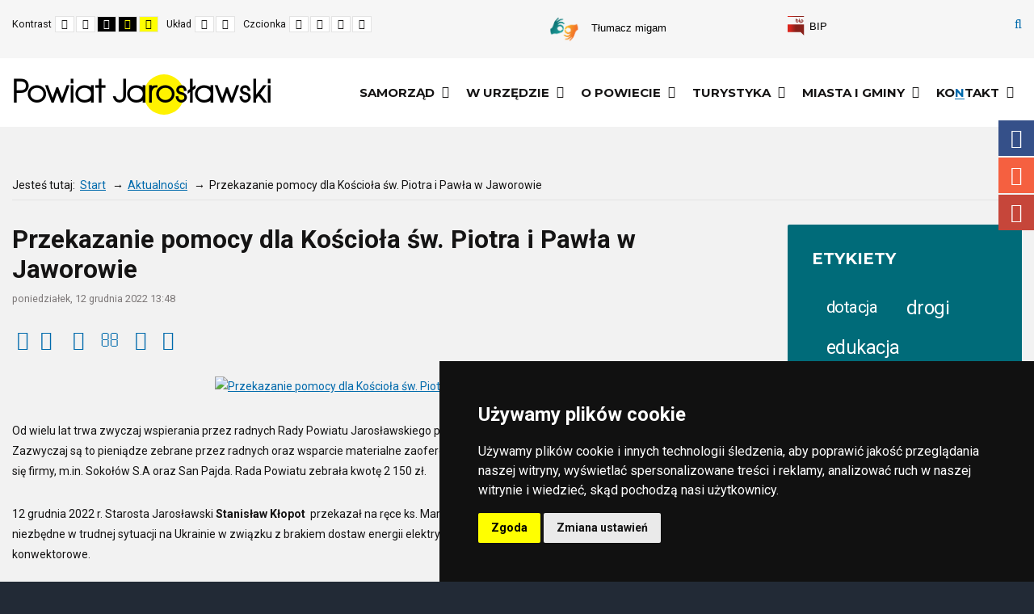

--- FILE ---
content_type: text/html; charset=utf-8
request_url: https://powiat.jaroslawski.pl/aktualnosci/item/7865-przekazanie-pomocy-dla-kosciola-sw-piotra-i-pawla-w-jaworowie
body_size: 15665
content:
<!DOCTYPE html><html
xmlns="http://www.w3.org/1999/xhtml" xml:lang="pl-pl" lang="pl-pl" dir="ltr"><head><meta
http-equiv="X-UA-Compatible" content="IE=edge"><meta
name="viewport" content="width=device-width, initial-scale=1.0" /><meta
charset="utf-8" /><base
href="https://powiat.jaroslawski.pl/aktualnosci/item/7865-przekazanie-pomocy-dla-kosciola-sw-piotra-i-pawla-w-jaworowie" /><meta
name="keywords" content="jaworów,Rada Powiatu" /><meta
name="robots" content="max-image-preview:large" /><meta
name="author" content="Monika Maj-Lichończak" /><meta
name="og:url" content="https://powiat.jaroslawski.pl/aktualnosci/item/7865-przekazanie-pomocy-dla-kosciola-sw-piotra-i-pawla-w-jaworowie" /><meta
name="og:type" content="article" /><meta
name="og:title" content="Przekazanie pomocy dla Kościoła św. Piotra i Pawła w Jaworowie" /><meta
name="og:description" content="Od wielu lat trwa zwyczaj wspierania przez radnych Rady Powiatu Jarosławskiego polskiej parafii rzymskokatolickiej w ukraińskim Jaworowie. Zazwyczaj są to pieniądze zebrane przez radnych oraz wsparcie materialne zaoferowane przez lokalnych sponsorów. W tym roku w akcję włączyły się firmy, m.in. Soko..." /><meta
name="og:image" content="https://powiat.jaroslawski.pl/media/k2/items/cache/7f8ef40164de684a36df63a0aaa16dc1_M.jpg" /><meta
name="image" content="https://powiat.jaroslawski.pl/media/k2/items/cache/7f8ef40164de684a36df63a0aaa16dc1_M.jpg" /><meta
name="twitter:card" content="summary" /><meta
name="twitter:title" content="Przekazanie pomocy dla Kościoła św. Piotra i Pawła w Jaworowie" /><meta
name="twitter:description" content="Od wielu lat trwa zwyczaj wspierania przez radnych Rady Powiatu Jarosławskiego polskiej parafii rzymskokatolickiej w ukraińskim Jaworowie. Zazwyczaj są to pieniądze zebrane przez radnych oraz wsparcie..." /><meta
name="twitter:image" content="https://powiat.jaroslawski.pl/media/k2/items/cache/7f8ef40164de684a36df63a0aaa16dc1_M.jpg" /><meta
name="twitter:image:alt" content="Przekazanie pomocy dla Kościoła św. Piotra i Pawła w Jaworowie" /><meta
name="description" content="Od wielu lat trwa zwyczaj wspierania przez radnych Rady Powiatu Jarosławskiego polskiej parafii rzymskokatolickiej w ukraińskim Jaworowie. Zazwyczaj są to pieniądze zebrane przez radnych oraz wsparcie..." /><title>Przekazanie pomocy dla Kościoła św. Piotra i Pawła w Jaworowie</title><link
href="https://powiat.jaroslawski.pl/component/search/?Itemid=1170&amp;id=7865:przekazanie-pomocy-dla-kosciola-sw-piotra-i-pawla-w-jaworowie&amp;format=opensearch" rel="search" title="Szukaj Starostwo Jarosław" type="application/opensearchdescription+xml" /><link
href="/templates/jm-education/cache/jmf_5f6dc90c9996aabb36e3d8368ae703c3.css?v=1767878254" rel="stylesheet" /><link
href="https://cdnjs.cloudflare.com/ajax/libs/magnific-popup.js/1.1.0/magnific-popup.min.css" rel="stylesheet" /><link
href="https://cdn.jsdelivr.net/npm/swipebox@1.4.6/src/css/swipebox.min.css" rel="stylesheet" /><link
href="//fonts.googleapis.com/css?family=Roboto:300,400,500,700&amp;subset=latin-ext" rel="stylesheet" /><link
href="//fonts.googleapis.com/css?family=Montserrat:300,400,500,700&amp;subset=latin-ext" rel="stylesheet" /><style>/* K2 - Magnific Popup Overrides */
                        .mfp-iframe-holder {padding:10px;}
                        .mfp-iframe-holder .mfp-content {max-width:100%;width:100%;height:100%;}
                        .mfp-iframe-scaler iframe {background:#fff;padding:10px;box-sizing:border-box;box-shadow:none;}
                    
        /* Custom for SIGPro */
        #swipebox-top-bar {min-height:50px;height:auto !important;padding:8px;opacity:0.8 !important;}
        #swipebox-bottom-bar {opacity:0.6 !important;}
        #swipebox-title {height:auto;line-height:120%;}
        #swipebox-title br {display:block;padding:0;margin:0;line-height:1px;height:1px;content:" ";}
    		.dj-hideitem, li.item-435, li.item-562, li.item-1125, li.item-1121, li.item-1199 { display: none !important; }

		@media (min-width: 980px) {	
			#dj-megamenu186mobile { display: none; }
		}
		@media (max-width: 979px) {
			#dj-megamenu186, #dj-megamenu186sticky, #dj-megamenu186placeholder { display: none !important; }
		}
	div.mod_search187 input[type="search"]{ width:auto; }</style> <script src="/templates/jm-education/cache/jmf_a6db56755ec7cad2b397ca87bef2339c.js?v=1688826200"></script> <script src="https://cdnjs.cloudflare.com/ajax/libs/magnific-popup.js/1.1.0/jquery.magnific-popup.min.js"></script> <script src="/templates/jm-education/cache/jmf_07f179f828711952ad1bd62266f62650.js?v=1760374379"></script> <script src="https://cdn.jsdelivr.net/npm/swipebox@1.4.6/lib/ios-orientationchange-fix.js"></script> <script src="https://cdn.jsdelivr.net/npm/swipebox@1.4.6/src/js/jquery.swipebox.min.js"></script> <script src="/templates/jm-education/cache/jmf_0e9da9af0ea45264a2f9a6068a956c11.js?v=1629850169"></script> <script src="//www.cookieconsent.com/releases/3.1.0/cookie-consent.js"></script> <script src="/templates/jm-education/cache/jmf_9b67fc4068822376b024e72481f4d7d4.js?v=1614619519"></script> <script src="/templates/jm-education/cache/jmf_503886c0202d6b7d1ca86712987da84a.js?v=1598260216" defer></script> <script>(function($) {
            $(document).ready(function() {
            	$("a.swipebox").swipebox({hideBarsDelay: 0});
			});
		})(jQuery);
    jQuery(function($){ initTooltips(); $("body").on("subform-row-add", initTooltips); function initTooltips (event, container) { container = container || document;$(container).find(".hasTooltip").tooltip({"html": true,"container": "body"});} });window.cookiePath = '/';
	(function(){
		var cb = function() {
			var add = function(css, id) {
				if(document.getElementById(id)) return;
				
				var l = document.createElement('link'); l.rel = 'stylesheet'; l.id = id; l.href = css;
				var h = document.getElementsByTagName('head')[0]; h.appendChild(l);
			}
			add('/media/djextensions/css/animate.min.css', 'animate_min_css');
			add('/media/djextensions/css/animate.ext.css', 'animate_ext_css');
		};
		var raf = requestAnimationFrame || mozRequestAnimationFrame || webkitRequestAnimationFrame || msRequestAnimationFrame;
		if (raf) raf(cb);
		else window.addEventListener('load', cb);
	})();
	(function(){
		var cb = function() {
			var add = function(css, id) {
				if(document.getElementById(id)) return;
				
				var l = document.createElement('link'); l.rel = 'stylesheet'; l.id = id; l.href = css;
				var h = document.getElementsByTagName('head')[0]; h.appendChild(l);
			}
			add('/media/djextensions/css/animate.min.css', 'animate_min_css');
			add('/media/djextensions/css/animate.ext.css', 'animate_ext_css');
		};
		var raf = requestAnimationFrame || mozRequestAnimationFrame || webkitRequestAnimationFrame || msRequestAnimationFrame;
		if (raf) raf(cb);
		else window.addEventListener('load', cb);
	})();
	(function(){
		var cb = function() {
			var add = function(css, id) {
				if(document.getElementById(id)) return;
				
				var l = document.createElement('link'); l.rel = 'stylesheet'; l.id = id; l.href = css;
				var h = document.getElementsByTagName('head')[0]; h.appendChild(l);
			}
			add('/media/djextensions/css/animate.min.css', 'animate_min_css');
			add('/media/djextensions/css/animate.ext.css', 'animate_ext_css');
		};
		var raf = requestAnimationFrame || mozRequestAnimationFrame || webkitRequestAnimationFrame || msRequestAnimationFrame;
		if (raf) raf(cb);
		else window.addEventListener('load', cb);
	})();
	(function(){
		var cb = function() {
			var add = function(css, id) {
				if(document.getElementById(id)) return;
				
				var l = document.createElement('link'); l.rel = 'stylesheet'; l.id = id; l.href = css;
				var h = document.getElementsByTagName('head')[0]; h.appendChild(l);
			}
			add('/media/djextensions/css/animate.min.css', 'animate_min_css');
			add('/media/djextensions/css/animate.ext.css', 'animate_ext_css');
		};
		var raf = requestAnimationFrame || mozRequestAnimationFrame || webkitRequestAnimationFrame || msRequestAnimationFrame;
		if (raf) raf(cb);
		else window.addEventListener('load', cb);
	})();</script> <script type="application/ld+json">{
                    "@context": "https://schema.org",
                    "@type": "Article",
                    "mainEntityOfPage": {
                        "@type": "WebPage",
                        "@id": "https://powiat.jaroslawski.pl/aktualnosci/item/7865-przekazanie-pomocy-dla-kosciola-sw-piotra-i-pawla-w-jaworowie"
                    },
                    "url": "https://powiat.jaroslawski.pl/aktualnosci/item/7865-przekazanie-pomocy-dla-kosciola-sw-piotra-i-pawla-w-jaworowie",
                    "headline": "Przekazanie pomocy dla Kościoła św. Piotra i Pawła w Jaworowie",
                    "image": [
                        "https://powiat.jaroslawski.pl/media/k2/items/cache/7f8ef40164de684a36df63a0aaa16dc1_XL.jpg",
                        "https://powiat.jaroslawski.pl/media/k2/items/cache/7f8ef40164de684a36df63a0aaa16dc1_L.jpg",
                        "https://powiat.jaroslawski.pl/media/k2/items/cache/7f8ef40164de684a36df63a0aaa16dc1_M.jpg",
                        "https://powiat.jaroslawski.pl/media/k2/items/cache/7f8ef40164de684a36df63a0aaa16dc1_S.jpg",
                        "https://powiat.jaroslawski.pl/media/k2/items/cache/7f8ef40164de684a36df63a0aaa16dc1_XS.jpg",
                        "https://powiat.jaroslawski.pl/media/k2/items/cache/7f8ef40164de684a36df63a0aaa16dc1_Generic.jpg"
                    ],
                    "datePublished": "2022-12-12T13:48:25+01:00",
                    "dateModified": "2022-12-12T14:48:48+01:00",
                    "author": {
                        "@type": "Person",
                        "name": "Monika Maj-Lichończak",
                        "url": "https://powiat.jaroslawski.pl/wszystkie-artykuly/itemlist/user/1008-monikamajlichonczak"
                    },
                    "publisher": {
                        "@type": "Organization",
                        "name": "Starostwo Powiatowe w Jarosławiu",
                        "url": "https://powiat.jaroslawski.pl/",
                        "logo": {
                            "@type": "ImageObject",
                            "name": "Starostwo Powiatowe w Jarosławiu",
                            "width": "800",
                            "height": "406",
                            "url": "https://powiat.jaroslawski.pl/images/logo.png"
                        }
                    },
                    "articleSection": "https://powiat.jaroslawski.pl/aktualnosci",
                    "keywords": "jaworów,Rada Powiatu",
                    "description": "Od wielu lat trwa zwyczaj wspierania przez radnych Rady Powiatu Jarosławskiego polskiej parafii rzymskokatolickiej w ukraińskim Jaworowie. Zazwyczaj są to pieniądze zebrane przez radnych oraz wsparcie materialne zaoferowane przez lokalnych sponsorów. W tym roku w akcję włączyły się firmy, m.in. Sokołów S.A oraz San Pajda. Rada Powiatu zebrała kwotę 2 150 zł. 12 grudnia 2022 r. Starosta Jarosławski Stanisław Kłopot  przekazał na ręce ks. Marka Niedźwieckiego zebrane produkty, środki finansowe oraz niezbędne w trudnej sytuacji na Ukrainie w związku z brakiem dostaw energii elektrycznej, m.in. agregat prądotwórczy i grzejniki elektryczne konwektorowe. W tym roku, kiedy Rosja napadła na Ukrainę pomoc, która jest przekazywana ma jeszcze większe znaczenie. Serdecznie dziękujemy wszystkim zaangażowanym w przebieg tej szlachetnej inicjatywy.   Fot.Monika Maj-Lichończak",
                    "articleBody": "Od wielu lat trwa zwyczaj wspierania przez radnych Rady Powiatu Jarosławskiego polskiej parafii rzymskokatolickiej w ukraińskim Jaworowie. Zazwyczaj są to pieniądze zebrane przez radnych oraz wsparcie materialne zaoferowane przez lokalnych sponsorów. W tym roku w akcję włączyły się firmy, m.in. Sokołów S.A oraz San Pajda. Rada Powiatu zebrała kwotę 2 150 zł. 12 grudnia 2022 r. Starosta Jarosławski Stanisław Kłopot  przekazał na ręce ks. Marka Niedźwieckiego zebrane produkty, środki finansowe oraz niezbędne w trudnej sytuacji na Ukrainie w związku z brakiem dostaw energii elektrycznej, m.in. agregat prądotwórczy i grzejniki elektryczne konwektorowe. W tym roku, kiedy Rosja napadła na Ukrainę pomoc, która jest przekazywana ma jeszcze większe znaczenie. Serdecznie dziękujemy wszystkim zaangażowanym w przebieg tej szlachetnej inicjatywy.   Fot.Monika Maj-Lichończak"
                }</script> <link
href="http://starostwo.nexim4.net/aktualnosci" rel="canonical" /> <script>document.addEventListener('DOMContentLoaded', function () {
			cookieconsent.run({
				"notice_banner_type": "simple",
				"consent_type": "express",
				"palette": "dark",
				"language": "pl",
				"cookies_policy_url": "https://powiat.jaroslawski.pl/ochrona-danych-osobowych",
				"website_name":"Starostwo Jarosław"
			});
		});</script> <!--[if (gte IE 6)&(lte IE 8)]> <script defer src="/templates/jm-education/js/nwmatcher-1.2.4-min.js"></script> <script defer src="/templates/jm-education/js/selectivizr-min.js"></script> <![endif]--> <script>var _gaq = _gaq || [];
		_gaq.push(['_setAccount', 'UA-6198103-2']);
		_gaq.push(['_trackPageview']);
		(function() {
			var ga = document.createElement('script'); ga.type = 'text/javascript'; ga.async = true;
			ga.src = ('https:' == document.location.protocol ? 'https://ssl' : 'http://www') + '.google-analytics.com/ga.js';
			var s = document.getElementsByTagName('script')[0]; s.parentNode.insertBefore(ga, s);
		})();</script> <link
href="/templates/jm-education/images/favicon.ico" rel="Shortcut Icon" />
 <script async src="https://www.googletagmanager.com/gtag/js?id=UA-6198103-2"></script> <script>window.dataLayer = window.dataLayer || [];
  function gtag(){dataLayer.push(arguments);}
  gtag('js', new Date());

  gtag('config', 'UA-6198103-2');</script></head><body
class=" fixed sticky-bar top-bar off-canvas-right   "><div class="dj-offcanvas-wrapper"><div class="dj-offcanvas-pusher"><div class="dj-offcanvas-pusher-in"><div
id="sound_container" class="sound_div sound_div_basic" title="" style=""><div
id="sound_text"></div></div><div
id="sound_audio"></div><div
id="jm-allpage"><div
id="jm-page"><div
id="jm-offcanvas" role="navigation"><div
id="jm-offcanvas-toolbar">
<a
class="toggle-nav close-menu"><span
class="icon-remove"></span></a></div><div
id="jm-offcanvas-content" class="jm-offcanvas"><div
id="module-183" class="jm-module  blank-ms"><div
class="jm-module-in"><div
class="jm-module-content clearfix notitle"><ul
class="nav menu mod-list"><li
class="item-435 default deeper parent"><a
href="/" >Powiat Jarosławski</a><ul
class="nav-child unstyled small"><li
class="item-1244"><a
href="https://bip.jaroslawski.pl/#jm-top2" class="color1-ms fa fa-thumbs-o-up flexcolumn" target="_blank" rel="noopener noreferrer">Załatw swoją sprawę</a></li><li
class="item-1241 current active"><a
href="/aktualnosci" class="color4-ms fa fa-newspaper-o flexcolumn">Aktualności</a></li><li
class="item-1243"><a
href="/komunikaty-i-ostrzezenia" class="color3-ms fa fa-exclamation-triangle flexcolumn">Komunikaty i ostrzeżenia</a></li><li
class="item-1242"><a
href="/nowosci-oswiatowe" class="color5-ms fa fa-graduation-cap flexcolumn">Nowości oświatowe</a></li></ul></li><li
class="item-980 divider deeper parent"><span
class="separator ">Samorząd</span><ul
class="nav-child unstyled small"><li
class="item-1289"><a
href="/samorzad/zadania-powiatu" >Zadania powiatu</a></li><li
class="item-1096"><a
href="https://bip.jaroslawski.pl/sklad-osobowy" target="_blank" rel="noopener noreferrer">Rada Powiatu</a></li><li
class="item-1097"><a
href="https://bip.jaroslawski.pl/sklad-osobowy-zarzadu" target="_blank" rel="noopener noreferrer">Zarząd Powiatu</a></li><li
class="item-1099"><a
href="https://bip.jaroslawski.pl/plany-programy-strategie-raporty" >Strategie, programy, plany</a></li><li
class="item-1100"><a
href="/samorzad/inicjatywa-lokalna" >Inicjatywa lokalna</a></li><li
class="item-1249"><a
href="/samorzad/patronat-starosty" >Patronat starosty</a></li></ul></li><li
class="item-502 divider deeper parent"><span
class="separator ">W Urzędzie</span><ul
class="nav-child unstyled small"><li
class="item-562 divider"><span
class="separator ">Starostwo Powiatowe</span></li><li
class="item-1245"><a
href="https://bip.jaroslawski.pl/" class="bold uppercase" target="_blank" rel="noopener noreferrer">Pełna informacja</a></li><li
class="item-1193"><a
href="https://bip.jaroslawski.pl/eurzad" class="bold uppercase" target="_blank" rel="noopener noreferrer">eUrząd</a></li><li
class="item-1194"><a
href="https://bip.jaroslawski.pl/urzad-bez-barier" class="bold uppercase" target="_blank" rel="noopener noreferrer">Urząd bez barier</a></li><li
class="item-1125 divider"><span
class="separator ">Załatw sprawę w urzędzie</span></li><li
class="item-1121 divider"><span
class="separator ">Zamówienia publiczne</span></li><li
class="item-1309"><a
href="https://bip.jaroslawski.pl/powiatowe-jednostki-organizacyjne-i-sluzby" class="bold uppercase">Powiatowe jednostki, inspekcje, służby, straże</a></li></ul></li><li
class="item-1158 deeper parent"><a
href="/o-powiecie" >O Powiecie</a><ul
class="nav-child unstyled small"><li
class="item-1290"><a
href="/o-powiecie/zadania-powiatu" >Zadania powiatu</a></li><li
class="item-1254"><a
href="/o-powiecie/podstawowe-informacje" >Podstawowe informacje </a></li><li
class="item-1253"><a
href="/o-powiecie/rys-historyczny" >Rys historyczny</a></li><li
class="item-1161"><a
href="/o-powiecie/herb-i-logo" >Herb i logo</a></li><li
class="item-1232"><a
href="/o-powiecie/partnerzy-zagraniczni" >Partnerzy powiatu</a></li><li
class="item-1273"><a
href="/o-powiecie/atuty-inwestycyjne" >Atuty inwestycyjne</a></li><li
class="item-1162"><a
href="/o-powiecie/z-babcinej-spizarni" >Z babcinej spiżarni</a></li><li
class="item-1247"><a
href="/o-powiecie/wydarzenia-kulturalne-quizy" >Wydarzenia kulturalne, quizy</a></li></ul></li><li
class="item-1202 divider deeper parent"><span
class="separator ">Turystyka</span><ul
class="nav-child unstyled small"><li
class="item-1159"><a
href="/turystyka/najciekawsze" >Najciekawsze</a></li><li
class="item-1205"><a
href="https://www.jaroslawski.pl/" target="_blank" rel="noopener noreferrer">Wirtualnie po powiecie</a></li><li
class="item-1209"><a
href="https://turystyka.jaroslaw.pl/" target="_blank" rel="noopener noreferrer">Przewodnik po Jarosławiu</a></li><li
class="item-1294"><a
href="https://powiat.jaroslawski.pl/aktualnosci/item/download/1787_73a18ef900438bc800032fff123cffe2" >Jarosław (nie)do poznania. Przewodnik nie tylko dla dzieci</a></li><li
class="item-1207"><a
href="http://www.muzeum-jaroslaw.pl/" target="_blank" rel="noopener noreferrer">Muzeum Kamienica Orsettich</a></li><li
class="item-1208"><a
href="http://www.przewodnicy.jaroslaw.pl/" target="_blank" rel="noopener noreferrer">Przewodnicy turystyczni </a></li><li
class="item-1210"><a
href="https://ckip.jaroslaw.pl/" target="_blank" rel="noopener noreferrer">Centrum Kultury i Promocji w Jarosławiu</a></li><li
class="item-1211"><a
href="https://ckpruchnik.pl/themes/Ckpruchnik/index.html#menu" target="_blank" rel="noopener noreferrer">Centrum Kultury Sportu i Turystyki w Pruchniku</a></li><li
class="item-1212"><a
href="http://radymno.pl/zek/" target="_blank" rel="noopener noreferrer">Kąpielisko ZEK w Radymnie</a></li><li
class="item-1213"><a
href="http://www.radawa.pl" target="_blank" rel="noopener noreferrer">Wypoczywaj w Radawie</a></li></ul></li><li
class="item-479 deeper parent"><a
href="/gminy" >Miasta i Gminy</a><ul
class="nav-child unstyled small"><li
class="item-1221"><a
href="http://www.miastojaroslaw.pl/" target="_blank" rel="noopener noreferrer">Jarosław</a></li><li
class="item-1223"><a
href="http://radymno.pl/" target="_blank" rel="noopener noreferrer">Radymno</a></li><li
class="item-1222"><a
href="http://www.gminapruchnik.pl/" target="_blank" rel="noopener noreferrer">Pruchnik</a></li><li
class="item-1224"><a
href="http://chlopice.pl/" target="_blank" rel="noopener noreferrer">Chłopice</a></li><li
class="item-1225"><a
href="https://www.jaroslaw.samorzad.pl" target="_blank" rel="noopener noreferrer">Jarosław (gmina wiejska)</a></li><li
class="item-1226"><a
href="https://www.laszki.pl" target="_blank" rel="noopener noreferrer">Laszki</a></li><li
class="item-1227"><a
href="http://www.gminapawlosiow.pl" target="_blank" rel="noopener noreferrer">Pawłosiów</a></li><li
class="item-1228"><a
href="http://www.ugradymno.pl/asp/start,0" target="_blank" rel="noopener noreferrer">Radymno (gmina wiejska)</a></li><li
class="item-1229"><a
href="http://rokietnica.mky.pl" target="_blank" rel="noopener noreferrer">Rokietnica</a></li><li
class="item-1230"><a
href="http://www.rozwienica.itl.pl/" target="_blank" rel="noopener noreferrer">Roźwienica</a></li><li
class="item-1231"><a
href="http://wiazownica.com/" target="_blank" rel="noopener noreferrer">Wiązownica</a></li></ul></li><li
class="item-499 deeper parent"><a
href="https://bip.jaroslawski.pl/" target="_blank" rel="noopener noreferrer">Kontakt</a><ul
class="nav-child unstyled small"><li
class="item-1246"><a
href="https://bip.jaroslawski.pl/" class="bold uppercase" target="_blank" rel="noopener noreferrer">Najważniejsze</a></li><li
class="item-1239"><a
href="https://bip.jaroslawski.pl/eurzad" class="bold uppercase" target="_blank" rel="noopener noreferrer">eUrząd</a></li><li
class="item-1240"><a
href="https://bip.jaroslawski.pl/urzad-bez-barier" class="bold uppercase" target="_blank" rel="noopener noreferrer">Urząd bez barier</a></li></ul></li></ul></div></div></div><div
id="module-184" class="jm-module  blank-ms"><div
class="jm-module-in"><div
class="jm-module-content clearfix notitle"><div
class="custom blank-ms"  >
<p>Assign modules on offcanvas module position to make them visible in the sidebar.</p></div></div></div></div></div></div><div
id="fixed-sidebar-right" role="navigation"><div
class="row-fluid jm-flexiblock jm-fixed-sidebar-right"><div
class="span12"  data-default="span12" data-wide="span12" data-normal=" span12 hidden-normal " data-xtablet=" span12 hidden-xtablet " data-tablet=" span100 hidden-tablet " data-mobile=" span100 hidden-mobile "><div
id="module-399" class="jm-module "><div
class="jm-module-in"><div
class="jm-module-content clearfix notitle"><div
class="custom"  ><div
class="dj-offcanvas-wrapper"><div
class="dj-offcanvas-pusher"><div
class="dj-offcanvas-pusher-in"><div
class="contact-links jmm-social default"><ul
class="jmm-list"><li
class="jmm-item">
<a
href="https://www.facebook.com/PowiatJaroslawski" target="_blank" class="trackThis facebook jmm-link" title="Facebook" data-type="profil Facebook" data-tytul="https://www.facebook.com/PowiatJaroslawski"><span
class="jmm-ico fa fa-facebook" aria-hidden="true"></span>Facebook</a></li><li
class="jmm-item">
<a
href="https://www.instagram.com/powiat.jaroslawski/" target="_blank" class="trackThis instagram jmm-link" title="Instagram" data-type="profil Instagram" data-tytul="https://www.instagram.com/powiat.jaroslawski/"><span
class="jmm-ico fa fa-instagram"></span>Instagram</a></li><li
class="jmm-item">
<a
href="https://www.youtube.com/channel/UCvdb84kAVe0dBZ2rrbVa5Uw" target="_blank" class="trackThis youtube jmm-link" title="Youtube" data-type="profil YouTube" data-tytul="https://www.youtube.com/channel/UCvdb84kAVe0dBZ2rrbVa5Uw"><span
class="jmm-ico fa fa-youtube-play"></span>Youtube</a></li></ul></div></div></div></div></div></div></div></div></div></div></div><header
id="jm-bar-wrapp" class="" role="banner" aria-label="Logo and navigation"><div
id="jm-top-bar"><div
class="container-fluid"><div
class="row-fluid"><div
id="jm-top-bar1" class="pull-left span6"><div
id="jm-page-settings" class="pull-left trigger" role="navigation" aria-label="WCAG navigation" data-introtitle="Panel obsługi WCAG" data-intro="Umożliwia stosowanie trybu wysokich kontrastów oraz czytelności tekstu (dla osób niewidomych oraz ze słabszym wzrokiem) spełniając wymogi WCAG 2.1 i ADA dotyczące tworzenia treści." data-placement="bottom"><ul
class="nav menu"><li
class="contrast"><ul><li
class="contrast-label"><span
class="jm-separator">Kontrast</span></li><li>
<button
data-href="/aktualnosci?contrast=normal" class="jm-normal" title="Włącz tryb domyślny">
<span
class="fa fa-sun-o" aria-hidden="true"></span><span
class="sr-only">Tryb domyślny</span>
</button></li><li><button
data-href="/aktualnosci?contrast=night" class="jm-night" title="Włącz tryb nocny"><span
class="fa fa-moon-o" aria-hidden="true"></span><span
class="sr-only">Tryb nocny</span></button></li><li><button
data-href="/aktualnosci?contrast=highcontrast" class="jm-highcontrast" title="Ustaw tryb czarno-biały z wysokim kontrastem"><span
class="fa fa-eye" aria-hidden="true"></span><span
class="sr-only">Tryb czarno-biały z wysokim kontrastem</span></button></li><li><button
data-href="/aktualnosci?contrast=highcontrast2" class="jm-highcontrast2" title="Ustaw tryb czarno-żółty z wysokim kontrastem"><span
class="fa fa-eye" aria-hidden="true"></span><span
class="sr-only">Tryb czarno-żółty z wysokim kontrastem</span></button></li><li><button
data-href="/aktualnosci?contrast=highcontrast3" class="jm-highcontrast3" title="Ustaw tryb żółtego czarnego o wysokim kontraście"><span
class="fa fa-eye" aria-hidden="true"></span><span
class="sr-only">Tryb żółtego czarnego o wysokim kontraście</span></button></li></ul></li><li
class="container-width"><ul><li
class="width-label"><span
class="jm-separator">Układ</span></li><li><button
data-href="/aktualnosci?width=fixed" class="jm-fixed" title="Włącz stały układ"><span
class="fa fa-compress" aria-hidden="true"></span><span
class="sr-only">Stały układ</span></button></li><li><button
data-href="/aktualnosci?width=wide" class="jm-wide" title="Włącz szeroki układ"><span
class="fa fa-expand" aria-hidden="true"></span><span
class="sr-only">Szeroki układ</span></button></li></ul></li><li
class="resizer"><ul><li
class="resizer-label"><span
class="jm-separator">Czcionka</span></li><li><button
data-href="/aktualnosci?fontsize=70" class="jm-font-smaller" title="Mniejsza czcionka"><span
class="fa fa-minus-circle" aria-hidden="true"></span><span
class="sr-only">Ustaw mniejszą czcionkę</span></button></li><li><button
data-href="/aktualnosci?fontsize=130" class="jm-font-larger" title="Większa czcionka"><span
class="fa fa-plus-circle" aria-hidden="true"></span><span
class="sr-only">Ustaw większą czcionkę</span></button></li><li><button
class="jm-font-readable" title="Odstępy pomiędzy czcionkami"><span
class="fa fa-text-width" aria-hidden="true"></span><span
class="sr-only">Ustaw większe odstępy pomiędzy czcionkami</span></button></li><li><button
data-href="/aktualnosci?fontsize=100" class="jm-font-normal" title="Przywróć domyślne ustawienia czcionki"><span
class="fa fa-undo" aria-hidden="true"></span><span
class="sr-only">Ustaw domyślną czcionkę</span></button></li></ul></li></ul></div></div><div
id="jm-top-bar2" class="span6"><div
class="jm-module-raw to-left"><div
class="dj-megamenu-wrapper"><ul
id="dj-megamenu418" class="dj-megamenu dj-fa-0 dj-megamenu-custom418 horizontalMenu to-left"
data-options='{"wrap":null,"animIn":"fadeInUp","animOut":"zoomOut","animSpeed":"normal","openDelay":"250","closeDelay":"500","event":"mouseenter","fixed":"0","offset":"0","theme":"custom418","direction":"ltr","wcag":"1"}' data-trigger="979"><li
class="dj-up itemid1639 first"><a
class="dj-up_a  " href="https://tlumacz.migam.org/cPqp844birbBhMQE2wPp" target="_blank" ><span ><img
class="dj-icon" src="/images/banners/Migam-rece.png" alt="Tłumacz migam" /><span
class="image-title">Tłumacz migam</span></span></a></li></ul></div></div><div
class="jm-module-raw  search-ms"><div
class="search search-ms mod_search187 trigger" data-introtitle="Moduł wyszukiwarki" data-intro="Moduł wyświetla pole wyszukiwania. Dzięki niemu łatwo wyszukasz interesujący Cię artykuł." data-placement="bottom"><form
action="/aktualnosci" method="post" class="form-inline" role="search">
<button
class="button btn btn-primary" onclick="this.form.searchword.focus();">Szukaj</button><label
for="mod-search-searchword187" class="search-label element-invisible">Szukaj...</label><input
name="searchword" id="mod-search-searchword187" maxlength="200"  class="inputbox search-query input-medium" type="search" size="20" placeholder="Szukaj..." />		<input
type="hidden" name="task" value="search" />
<input
type="hidden" name="option" value="com_search" />
<input
type="hidden" name="Itemid" value="1170" /></form></div></div><div
class="jm-module-raw to-left"><div
class="dj-megamenu-wrapper"><ul
id="dj-megamenu361" class="dj-megamenu dj-fa-0 dj-megamenu-custom361 horizontalMenu to-left"
data-options='{"wrap":null,"animIn":"fadeInUp","animOut":"zoomOut","animSpeed":"normal","openDelay":"250","closeDelay":"500","event":"mouseenter","fixed":"0","offset":"0","theme":"custom361","direction":"ltr","wcag":"1"}' data-trigger="979"><li
class="dj-up itemid796 first"><a
class="dj-up_a  bip-logo" href="https://bip.jaroslawski.pl" target="_blank" ><span >BIP</span></a></li></ul></div></div></div></div></div></div><div
id="jm-logo-nav"><div
class="container-fluid"><div
id="jm-logo-nav-in"><div
id="jm-bar-left" class="pull-left"><div
id="jm-logo-sitedesc"><div
id="jm-logo-sitedesc-in"><div
id="jm-logo">
<a
href="https://powiat.jaroslawski.pl/">
<img
src="https://powiat.jaroslawski.pl//templates/jm-education/images/logo.svg" alt="" /><h1 class="sitename">Powiat Jar<span
class="logobg">o</span>sławski</h1>
</a></div></div></div></div><div
id="jm-bar-right" class="pull-right "><nav
id="jm-top-menu-nav"  tabindex="-1" role="navigation" aria-label="Main menu navigation"><div
class="jm-module-raw "><div
class="dj-megamenu-wrapper"><div
id="dj-megamenu186sticky" class="dj-megamenu dj-megamenu-override  dj-megamenu-sticky" style="display: none;"><div
id="dj-megamenu186stickylogo" class="dj-stickylogo dj-align-left">
<a
href="https://powiat.jaroslawski.pl/">
<img src="/images/banery/logo_mobile.png" alt="Starostwo Jarosław" />
</a></div></div><ul
id="dj-megamenu186" class="dj-megamenu dj-megamenu-override horizontalMenu "
data-options='{"wrap":"jm-logo-nav-in","animIn":"fadeInUp","animOut":"zoomOut","animSpeed":"fast","openDelay":"250","closeDelay":"500","event":"mouseenter","fixed":"1","offset":"0","theme":"override","direction":"ltr","wcag":"1"}' data-trigger="979"><li
class="dj-up itemid435 first parent dj-hideitem"><a
class="dj-up_a  "  accesskey="g" href="/" ><span
class="dj-drop" >Powiat Jarosławski<em
class="arrow" aria-hidden="true"></em></span></a><div
class="dj-subwrap  single_column subcols1" style=""><div
class="dj-subwrap-in" style="width:240px;"><div
class="dj-subcol" style="width:240px"><ul
class="dj-submenu"><li
class="itemid1244 first"><a
class=" color1-ms fa fa-thumbs-o-up flexcolumn" href="https://bip.jaroslawski.pl/#jm-top2" target="_blank" >Załatw swoją sprawę<small
class="subtitle">przyjazny urząd</small></a></li><li
class="itemid1241 active"><a
class="active color4-ms fa fa-newspaper-o flexcolumn" href="/aktualnosci" >Aktualności<small
class="subtitle">bądź na bieżąco</small></a></li><li
class="itemid1243"><a
class=" color3-ms fa fa-exclamation-triangle flexcolumn" href="/komunikaty-i-ostrzezenia" >Komunikaty i ostrzeżenia<small
class="subtitle">ważne do przeczytania</small></a></li><li
class="itemid1242"><a
class=" color5-ms fa fa-graduation-cap flexcolumn" href="/nowosci-oswiatowe" >Nowości oświatowe<small
class="subtitle">ciekawe i rożnorodne</small></a></li></ul></div><div
style="clear:both;height:0"></div></div></div></li><li
class="dj-up itemid980 parent separator"><a
class="dj-up_a  "   tabindex="0"><span
class="dj-drop" >Samorząd<em
class="arrow" aria-hidden="true"></em></span></a><div
class="dj-subwrap  single_column subcols1" style=""><div
class="dj-subwrap-in" style="width:240px;"><div
class="dj-subcol" style="width:240px"><ul
class="dj-submenu"><li
class="itemid1289 first"><a
href="/samorzad/zadania-powiatu" >Zadania powiatu</a></li><li
class="itemid1096"><a
href="https://bip.jaroslawski.pl/sklad-osobowy" target="_blank" >Rada Powiatu</a></li><li
class="itemid1097"><a
href="https://bip.jaroslawski.pl/sklad-osobowy-zarzadu" target="_blank" >Zarząd Powiatu</a></li><li
class="itemid1099"><a
href="https://bip.jaroslawski.pl/plany-programy-strategie-raporty" >Strategie, programy, plany</a></li><li
class="itemid1100"><a
href="/samorzad/inicjatywa-lokalna" >Inicjatywa lokalna</a></li><li
class="itemid1249"><a
href="/samorzad/patronat-starosty" >Patronat starosty</a></li></ul></div><div
style="clear:both;height:0"></div></div></div></li><li
class="dj-up itemid502 parent separator"><a
class="dj-up_a  "   tabindex="0"><span
class="dj-drop" >W Urzędzie<em
class="arrow" aria-hidden="true"></em></span></a><div
class="dj-subwrap  multiple_cols subcols3" style=""><div
class="dj-subwrap-in" style="width:980px;"><div
class="dj-subcol" style="width:240px"><ul
class="dj-submenu"><li
class="itemid562 first separator withmodule"><div
class="modules-wrap"><div
class="moduletable"><h3>Starostwo Powiatowe</h3><ul
class="nav menu mod-list"><li
class="item-1101"><a
href="https://bip.jaroslawski.pl/kierownictwo" target="_blank" rel="noopener noreferrer">Kierownictwo</a></li><li
class="item-1102"><a
href="https://bip.jaroslawski.pl/struktura-organizacyjna/item/22460-regulamin-organizacyjny" target="_blank" rel="noopener noreferrer">Organizacja urzędu</a></li><li
class="item-1103"><a
href="https://bip.jaroslawski.pl/dane-teleadresowe" target="_blank" rel="noopener noreferrer">Dane teleadresowe</a></li><li
class="item-1104"><a
href="https://bip.jaroslawski.pl/spis-numerow-telefonow" target="_blank" rel="noopener noreferrer">Spis numerów telefonów</a></li></ul></div></div></li><li
class="itemid1245"><a
class=" bold uppercase" href="https://bip.jaroslawski.pl/" target="_blank" >Pełna informacja</a></li><li
class="itemid1193"><a
class=" bold uppercase" href="https://bip.jaroslawski.pl/eurzad" target="_blank" >eUrząd</a></li><li
class="itemid1194"><a
class=" bold uppercase" href="https://bip.jaroslawski.pl/urzad-bez-barier" target="_blank" >Urząd bez barier</a></li></ul></div><div
class="dj-subcol" style="width:500px"><ul
class="dj-submenu"><li
class="itemid1125 first separator withmodule"><div
class="modules-wrap"><div
class="moduletable"><h3>Załatw sprawę w urzędzie</h3><div
class="nav menu mod-list"><div
class="row-fluid  colWidth6"><div
class="span6"><div
class="item-1132"><a
href="https://bip.jaroslawski.pl/zalatw-sprawe-rejestracja-pojazdow" target="_blank" rel="noopener noreferrer">Rejestracja pojazdów</a></div></div><div
class="span6"><div
class="item-1295"><a
href="https://rezerwacje.jaroslawski.pl/" target="_blank" rel="noopener noreferrer">*internetowa rezerwacja terminów</a></div></div></div><div
class="row-fluid  colWidth6"><div
class="span6"><div
class="item-1126"><a
href="https://bip.jaroslawski.pl/zalatw-sprawe-architektura-i-budownictwo" target="_blank" rel="noopener noreferrer">Architektura i budownictwo</a></div></div><div
class="span6"><div
class="item-1131"><a
href="https://bip.jaroslawski.pl/zalatw-sprawe-prawa-jazdy" target="_blank" rel="noopener noreferrer">Prawa jazdy</a></div></div></div><div
class="row-fluid  colWidth6"><div
class="span6"><div
class="item-1128"><a
href="https://bip.jaroslawski.pl/zalatw-sprawe-edukacja-placowki-opiekuncze" target="_blank" rel="noopener noreferrer">Edukacja, placówki opiekuńcze</a></div></div><div
class="span6"><div
class="item-1129"><a
href="https://bip.jaroslawski.pl/zalatw-sprawe-geodezja-i-kataster-nieruchomosci" target="_blank" rel="noopener noreferrer">Geodezja i kataster nieruchomości</a></div></div></div><div
class="row-fluid  colWidth6"><div
class="span6"><div
class="item-1130"><a
href="https://bip.jaroslawski.pl/zalatw-sprawe-gospodarka-nieruchomosciami" target="_blank" rel="noopener noreferrer">Gospodarka nieruchomościami</a></div></div><div
class="span6"><div
class="item-1135"><a
href="https://bip.jaroslawski.pl/zalatw-sprawe-ochrona-srodowiska" target="_blank" rel="noopener noreferrer">Ochrona środowiska</a></div></div></div><div
class="row-fluid  colWidth6"><div
class="span6"><div
class="item-1139"><a
href="https://bip.jaroslawski.pl/zalatw-sprawe-stowarzyszenia-kluby-fundacje" target="_blank" rel="noopener noreferrer">Stowarzyszenia, kluby, fundacje</a></div></div><div
class="span6"><div
class="item-1127"><a
href="https://bip.jaroslawski.pl/zalatw-sprawe-biuro-rzeczy-znalezionych" target="_blank" rel="noopener noreferrer">Biuro rzeczy znalezionych</a></div></div></div><div
class="row-fluid  colWidth6"><div
class="span6"><div
class="item-1133"><a
href="https://bip.jaroslawski.pl/zalatw-sprawe-transport" target="_blank" rel="noopener noreferrer">Transport</a></div></div><div
class="span6"><div
class="item-1136"><a
href="https://bip.jaroslawski.pl/zalatw-sprawe-sprawy-obywatelskie" target="_blank" rel="noopener noreferrer">Sprawy obywatelskie</a></div></div></div><div
class="row-fluid  colWidth6"><div
class="span6"><div
class="item-1263"><a
href="https://bip.jaroslawski.pl/zalatw-sprawe-dofinansowanie-z-funduszu-pfron" target="_blank" rel="noopener noreferrer">Niepełnosprawni</a></div></div><div
class="span6"><div
class="item-1138"><a
href="https://bip.jaroslawski.pl/zalatw-sprawe-skargi-i-wnioski" target="_blank" rel="noopener noreferrer">Skargi i wnioski</a></div></div></div><div
class="row-fluid  colWidth6"><div
class="span6"><div
class="item-1137"><a
href="https://bip.jaroslawski.pl/zalatw-sprawe-powiatowy-rzecznik-konsumentow" target="_blank" rel="noopener noreferrer">Powiatowy Rzecznik Konsumentów</a></div></div></div></div></div></div></li></ul></div><div
class="dj-subcol" style="width:240px"><ul
class="dj-submenu"><li
class="itemid1121 first separator withmodule"><div
class="modules-wrap"><div
class="moduletable"><h3>Zamówienia publiczne</h3><ul
class="nav menu mod-list"><li
class="item-1122"><a
href="https://bip.jaroslawski.pl/przetargi" target="_blank" rel="noopener noreferrer">Zamówienia poniżej 130 000 zł</a></li><li
class="item-1406"><a
href="https://platformazakupowa.pl/pn/powiat_jaroslawski/proceedings" >Zamówienia powyżej 130 000 zł - platforma zakupowa</a></li><li
class="item-1123"><a
href="https://bip.jaroslawski.pl/inne-zamowienia" target="_blank" rel="noopener noreferrer">Inne zamówienia</a></li><li
class="item-1124"><a
href="https://bip.jaroslawski.pl/plany-postepowan-o-zamowieniu" target="_blank" rel="noopener noreferrer">Plany postępowań o zamówieniu</a></li></ul></div></div></li><li
class="itemid1309"><a
class=" bold uppercase" href="https://bip.jaroslawski.pl/powiatowe-jednostki-organizacyjne-i-sluzby" >Powiatowe jednostki, inspekcje, służby, straże</a></li></ul></div><div
style="clear:both;height:0"></div></div></div></li><li
class="dj-up itemid1158 parent"><a
class="dj-up_a  " href="/o-powiecie" ><span
class="dj-drop" >O Powiecie<em
class="arrow" aria-hidden="true"></em></span></a><div
class="dj-subwrap  multiple_cols subcols2" style=""><div
class="dj-subwrap-in" style="width:480px;"><div
class="dj-subcol" style="width:240px"><ul
class="dj-submenu"><li
class="itemid1290 first"><a
href="/o-powiecie/zadania-powiatu" >Zadania powiatu</a></li><li
class="itemid1254"><a
href="/o-powiecie/podstawowe-informacje" >Podstawowe informacje </a></li><li
class="itemid1253"><a
href="/o-powiecie/rys-historyczny" >Rys historyczny</a></li><li
class="itemid1161"><a
href="/o-powiecie/herb-i-logo" >Herb i logo</a></li></ul></div><div
class="dj-subcol" style="width:240px"><ul
class="dj-submenu"><li
class="itemid1232 first"><a
href="/o-powiecie/partnerzy-zagraniczni" >Partnerzy powiatu</a></li><li
class="itemid1273"><a
href="/o-powiecie/atuty-inwestycyjne" >Atuty inwestycyjne</a></li><li
class="itemid1162"><a
href="/o-powiecie/z-babcinej-spizarni" >Z babcinej spiżarni</a></li><li
class="itemid1247"><a
href="/o-powiecie/wydarzenia-kulturalne-quizy" >Wydarzenia kulturalne, quizy</a></li></ul></div><div
style="clear:both;height:0"></div></div></div></li><li
class="dj-up itemid1202 parent separator"><a
class="dj-up_a  "   tabindex="0"><span
class="dj-drop" >Turystyka<em
class="arrow" aria-hidden="true"></em></span></a><div
class="dj-subwrap  multiple_cols subcols2" style=""><div
class="dj-subwrap-in" style="width:480px;"><div
class="dj-subcol" style="width:240px"><ul
class="dj-submenu"><li
class="itemid1159 first"><a
href="/turystyka/najciekawsze" >Najciekawsze</a></li><li
class="itemid1205"><a
href="https://www.jaroslawski.pl/" target="_blank" >Wirtualnie po powiecie</a></li><li
class="itemid1209"><a
href="https://turystyka.jaroslaw.pl/" target="_blank" >Przewodnik po Jarosławiu</a></li><li
class="itemid1294"><a
href="https://powiat.jaroslawski.pl/aktualnosci/item/download/1787_73a18ef900438bc800032fff123cffe2" >Jarosław (nie)do poznania. Przewodnik nie tylko dla dzieci</a></li><li
class="itemid1207"><a
href="http://www.muzeum-jaroslaw.pl/" target="_blank" >Muzeum Kamienica Orsettich</a></li></ul></div><div
class="dj-subcol" style="width:240px"><ul
class="dj-submenu"><li
class="itemid1208 first"><a
href="http://www.przewodnicy.jaroslaw.pl/" target="_blank" >Przewodnicy turystyczni </a></li><li
class="itemid1210"><a
href="https://ckip.jaroslaw.pl/" target="_blank" >Centrum Kultury i Promocji w Jarosławiu</a></li><li
class="itemid1211"><a
href="https://ckpruchnik.pl/themes/Ckpruchnik/index.html#menu" target="_blank" >Centrum Kultury Sportu i Turystyki w Pruchniku</a></li><li
class="itemid1212"><a
href="http://radymno.pl/zek/" target="_blank" >Kąpielisko ZEK w Radymnie</a></li><li
class="itemid1213"><a
href="http://www.radawa.pl" target="_blank" >Wypoczywaj w Radawie</a></li></ul></div><div
style="clear:both;height:0"></div></div></div></li><li
class="dj-up itemid479 parent"><a
class="dj-up_a  " href="/gminy" ><span
class="dj-drop" >Miasta i Gminy<em
class="arrow" aria-hidden="true"></em></span></a><div
class="dj-subwrap  multiple_cols subcols2" style=""><div
class="dj-subwrap-in" style="width:480px;"><div
class="dj-subcol" style="width:240px"><ul
class="dj-submenu"><li
class="itemid1221 first"><a
href="http://www.miastojaroslaw.pl/" target="_blank" >Jarosław</a></li><li
class="itemid1223"><a
href="http://radymno.pl/" target="_blank" >Radymno</a></li><li
class="itemid1222"><a
href="http://www.gminapruchnik.pl/" target="_blank" >Pruchnik</a></li><li
class="itemid1224"><a
href="http://chlopice.pl/" target="_blank" >Chłopice</a></li><li
class="itemid1225"><a
href="https://www.jaroslaw.samorzad.pl" target="_blank" >Jarosław (gmina wiejska)</a></li><li
class="itemid1226"><a
href="https://www.laszki.pl" target="_blank" >Laszki</a></li></ul></div><div
class="dj-subcol" style="width:240px"><ul
class="dj-submenu"><li
class="itemid1227 first"><a
href="http://www.gminapawlosiow.pl" target="_blank" >Pawłosiów</a></li><li
class="itemid1228"><a
href="http://www.ugradymno.pl/asp/start,0" target="_blank" >Radymno (gmina wiejska)</a></li><li
class="itemid1229"><a
href="http://rokietnica.mky.pl" target="_blank" >Rokietnica</a></li><li
class="itemid1230"><a
href="http://www.rozwienica.itl.pl/" target="_blank" >Roźwienica</a></li><li
class="itemid1231"><a
href="http://wiazownica.com/" target="_blank" >Wiązownica</a></li></ul></div><div
style="clear:both;height:0"></div></div></div></li><li
class="dj-up itemid499 parent"><a
class="dj-up_a  "  accesskey="n" href="https://bip.jaroslawski.pl/" target="_blank" ><span
class="dj-drop" ><span
class="menu-title trigger" data-introtitle="Odnośnik z kluczem dostępu" data-intro="Ten element menu zawiera klucz dostępu. Naciskając na klawiaturze jednocześnie Shift Alt  <strong>N</strong> otworzysz zawartość <strong>Kontakt</strong>" data-placement="bottom"><span
class="word">Ko<span
class="accesskey">n</span>takt</span></span><em
class="arrow" aria-hidden="true"></em></span></a><div
class="dj-subwrap  single_column subcols1" style=""><div
class="dj-subwrap-in" style="width:240px;"><div
class="dj-subcol" style="width:240px"><ul
class="dj-submenu"><li
class="itemid1246 first"><a
class=" bold uppercase" href="https://bip.jaroslawski.pl/" target="_blank" >Najważniejsze</a></li><li
class="itemid1239"><a
class=" bold uppercase" href="https://bip.jaroslawski.pl/eurzad" target="_blank" >eUrząd</a></li><li
class="itemid1240"><a
class=" bold uppercase" href="https://bip.jaroslawski.pl/urzad-bez-barier" target="_blank" >Urząd bez barier</a></li></ul></div><div
style="clear:both;height:0"></div></div></div></li></ul><div
id="dj-megamenu186mobile" class="dj-megamenu-offcanvas dj-megamenu-offcanvas-light ">
<a
href="#" class="dj-mobile-open-btn" aria-label="Otwórz menu mobilne"><span
class="fa fa-bars" aria-hidden="true"></span></a><aside
id="dj-megamenu186offcanvas" class="dj-offcanvas dj-offcanvas-light " data-effect="3"><div
class="dj-offcanvas-top">
<a
href="#" class="dj-offcanvas-close-btn" aria-label="Zamknij menu mobilne"><span
class="fa fa-close" aria-hidden="true"></span></a></div><div
class="dj-offcanvas-logo">
<a
href="https://powiat.jaroslawski.pl/">
<img src="/images/logo.png" alt="Starostwo Jarosław" />
</a></div><div
class="dj-offcanvas-content"><ul
class="dj-mobile-nav dj-mobile-light "><li
class="dj-mobileitem itemid-435 deeper parent"><a
href="/" >Powiat Jarosławski</a><ul
class="dj-mobile-nav-child"><li
class="dj-mobileitem itemid-1244"><a
class=" withsubtitle color1-ms fa fa-thumbs-o-up flexcolumn" href="https://bip.jaroslawski.pl/#jm-top2" target="_blank" >Załatw swoją sprawę<br/><small
class="subtitle">przyjazny urząd</small></a></li><li
class="dj-mobileitem itemid-1241 current active"><a
class=" withsubtitle color4-ms fa fa-newspaper-o flexcolumn" href="/aktualnosci" >Aktualności<br/><small
class="subtitle">bądź na bieżąco</small></a></li><li
class="dj-mobileitem itemid-1243"><a
class=" withsubtitle color3-ms fa fa-exclamation-triangle flexcolumn" href="/komunikaty-i-ostrzezenia" >Komunikaty i ostrzeżenia<br/><small
class="subtitle">ważne do przeczytania</small></a></li><li
class="dj-mobileitem itemid-1242"><a
class=" withsubtitle color5-ms fa fa-graduation-cap flexcolumn" href="/nowosci-oswiatowe" >Nowości oświatowe<br/><small
class="subtitle">ciekawe i rożnorodne</small></a></li></ul></li><li
class="dj-mobileitem itemid-980 divider deeper parent"><a
tabindex="0">Samorząd</a><ul
class="dj-mobile-nav-child"><li
class="dj-mobileitem itemid-1289"><a
href="/samorzad/zadania-powiatu" >Zadania powiatu</a></li><li
class="dj-mobileitem itemid-1096"><a
href="https://bip.jaroslawski.pl/sklad-osobowy" target="_blank" >Rada Powiatu</a></li><li
class="dj-mobileitem itemid-1097"><a
href="https://bip.jaroslawski.pl/sklad-osobowy-zarzadu" target="_blank" >Zarząd Powiatu</a></li><li
class="dj-mobileitem itemid-1099"><a
href="https://bip.jaroslawski.pl/plany-programy-strategie-raporty" >Strategie, programy, plany</a></li><li
class="dj-mobileitem itemid-1100"><a
href="/samorzad/inicjatywa-lokalna" >Inicjatywa lokalna</a></li><li
class="dj-mobileitem itemid-1249"><a
href="/samorzad/patronat-starosty" >Patronat starosty</a></li></ul></li><li
class="dj-mobileitem itemid-502 divider deeper parent"><a
tabindex="0">W Urzędzie</a><ul
class="dj-mobile-nav-child"><li
class="dj-mobileitem itemid-562 divider"></li><li
class="dj-mobileitem itemid-1245"><a
class=" bold uppercase" href="https://bip.jaroslawski.pl/" target="_blank" >Pełna informacja</a></li><li
class="dj-mobileitem itemid-1193"><a
class=" bold uppercase" href="https://bip.jaroslawski.pl/eurzad" target="_blank" >eUrząd</a></li><li
class="dj-mobileitem itemid-1194"><a
class=" bold uppercase" href="https://bip.jaroslawski.pl/urzad-bez-barier" target="_blank" >Urząd bez barier</a></li><li
class="dj-mobileitem itemid-1125 divider"></li><li
class="dj-mobileitem itemid-1121 divider"></li><li
class="dj-mobileitem itemid-1309"><a
class=" bold uppercase" href="https://bip.jaroslawski.pl/powiatowe-jednostki-organizacyjne-i-sluzby" >Powiatowe jednostki, inspekcje, służby, straże</a></li></ul></li><li
class="dj-mobileitem itemid-1158 deeper parent"><a
href="/o-powiecie" >O Powiecie</a><ul
class="dj-mobile-nav-child"><li
class="dj-mobileitem itemid-1290"><a
href="/o-powiecie/zadania-powiatu" >Zadania powiatu</a></li><li
class="dj-mobileitem itemid-1254"><a
href="/o-powiecie/podstawowe-informacje" >Podstawowe informacje </a></li><li
class="dj-mobileitem itemid-1253"><a
href="/o-powiecie/rys-historyczny" >Rys historyczny</a></li><li
class="dj-mobileitem itemid-1161"><a
href="/o-powiecie/herb-i-logo" >Herb i logo</a></li><li
class="dj-mobileitem itemid-1232"><a
href="/o-powiecie/partnerzy-zagraniczni" >Partnerzy powiatu</a></li><li
class="dj-mobileitem itemid-1273"><a
href="/o-powiecie/atuty-inwestycyjne" >Atuty inwestycyjne</a></li><li
class="dj-mobileitem itemid-1162"><a
href="/o-powiecie/z-babcinej-spizarni" >Z babcinej spiżarni</a></li><li
class="dj-mobileitem itemid-1247"><a
href="/o-powiecie/wydarzenia-kulturalne-quizy" >Wydarzenia kulturalne, quizy</a></li></ul></li><li
class="dj-mobileitem itemid-1202 divider deeper parent"><a
tabindex="0">Turystyka</a><ul
class="dj-mobile-nav-child"><li
class="dj-mobileitem itemid-1159"><a
href="/turystyka/najciekawsze" >Najciekawsze</a></li><li
class="dj-mobileitem itemid-1205"><a
href="https://www.jaroslawski.pl/" target="_blank" >Wirtualnie po powiecie</a></li><li
class="dj-mobileitem itemid-1209"><a
href="https://turystyka.jaroslaw.pl/" target="_blank" >Przewodnik po Jarosławiu</a></li><li
class="dj-mobileitem itemid-1294"><a
href="https://powiat.jaroslawski.pl/aktualnosci/item/download/1787_73a18ef900438bc800032fff123cffe2" >Jarosław (nie)do poznania. Przewodnik nie tylko dla dzieci</a></li><li
class="dj-mobileitem itemid-1207"><a
href="http://www.muzeum-jaroslaw.pl/" target="_blank" >Muzeum Kamienica Orsettich</a></li><li
class="dj-mobileitem itemid-1208"><a
href="http://www.przewodnicy.jaroslaw.pl/" target="_blank" >Przewodnicy turystyczni </a></li><li
class="dj-mobileitem itemid-1210"><a
href="https://ckip.jaroslaw.pl/" target="_blank" >Centrum Kultury i Promocji w Jarosławiu</a></li><li
class="dj-mobileitem itemid-1211"><a
href="https://ckpruchnik.pl/themes/Ckpruchnik/index.html#menu" target="_blank" >Centrum Kultury Sportu i Turystyki w Pruchniku</a></li><li
class="dj-mobileitem itemid-1212"><a
href="http://radymno.pl/zek/" target="_blank" >Kąpielisko ZEK w Radymnie</a></li><li
class="dj-mobileitem itemid-1213"><a
href="http://www.radawa.pl" target="_blank" >Wypoczywaj w Radawie</a></li></ul></li><li
class="dj-mobileitem itemid-479 deeper parent"><a
href="/gminy" >Miasta i Gminy</a><ul
class="dj-mobile-nav-child"><li
class="dj-mobileitem itemid-1221"><a
href="http://www.miastojaroslaw.pl/" target="_blank" >Jarosław</a></li><li
class="dj-mobileitem itemid-1223"><a
href="http://radymno.pl/" target="_blank" >Radymno</a></li><li
class="dj-mobileitem itemid-1222"><a
href="http://www.gminapruchnik.pl/" target="_blank" >Pruchnik</a></li><li
class="dj-mobileitem itemid-1224"><a
href="http://chlopice.pl/" target="_blank" >Chłopice</a></li><li
class="dj-mobileitem itemid-1225"><a
href="https://www.jaroslaw.samorzad.pl" target="_blank" >Jarosław (gmina wiejska)</a></li><li
class="dj-mobileitem itemid-1226"><a
href="https://www.laszki.pl" target="_blank" >Laszki</a></li><li
class="dj-mobileitem itemid-1227"><a
href="http://www.gminapawlosiow.pl" target="_blank" >Pawłosiów</a></li><li
class="dj-mobileitem itemid-1228"><a
href="http://www.ugradymno.pl/asp/start,0" target="_blank" >Radymno (gmina wiejska)</a></li><li
class="dj-mobileitem itemid-1229"><a
href="http://rokietnica.mky.pl" target="_blank" >Rokietnica</a></li><li
class="dj-mobileitem itemid-1230"><a
href="http://www.rozwienica.itl.pl/" target="_blank" >Roźwienica</a></li><li
class="dj-mobileitem itemid-1231"><a
href="http://wiazownica.com/" target="_blank" >Wiązownica</a></li></ul></li><li
class="dj-mobileitem itemid-499 deeper parent"><a
href="https://bip.jaroslawski.pl/" target="_blank" >Kontakt</a><ul
class="dj-mobile-nav-child"><li
class="dj-mobileitem itemid-1246"><a
class=" bold uppercase" href="https://bip.jaroslawski.pl/" target="_blank" >Najważniejsze</a></li><li
class="dj-mobileitem itemid-1239"><a
class=" bold uppercase" href="https://bip.jaroslawski.pl/eurzad" target="_blank" >eUrząd</a></li><li
class="dj-mobileitem itemid-1240"><a
class=" bold uppercase" href="https://bip.jaroslawski.pl/urzad-bez-barier" target="_blank" >Urząd bez barier</a></li></ul></li></ul></div><div
class="dj-offcanvas-end" tabindex="0"></div></aside></div></div></div></nav></div></div></div></div></header><div
id="jm-main" tabindex="-1"><div
class="container-fluid"><div
class="row-fluid"><div
id="jm-breadcrumbs" class="span12 " role="navigation" aria-label="Breadcrumb navigation"><div
aria-label="Breadcrumbs" role="navigation"><ul
itemscope itemtype="https://schema.org/BreadcrumbList" class="breadcrumb"><li>
Jesteś tutaj: &#160;</li><li
itemprop="itemListElement" itemscope itemtype="https://schema.org/ListItem">
<a
itemprop="item" href="/" class="pathway"><span
itemprop="name">Start</span></a>
<span
class="divider">
→						</span><meta
itemprop="position" content="1"></li><li
itemprop="itemListElement" itemscope itemtype="https://schema.org/ListItem">
<a
itemprop="item" href="/aktualnosci" class="pathway"><span
itemprop="name">Aktualności</span></a>
<span
class="divider">
→						</span><meta
itemprop="position" content="2"></li><li
itemprop="itemListElement" itemscope itemtype="https://schema.org/ListItem" class="active">
<span
itemprop="name">
Przekazanie pomocy dla Kościoła św. Piotra i Pawła w Jaworowie					</span><meta
itemprop="position" content="3"></li></ul></div></div></div><div
class="row-fluid"><div
id="jm-content" class="span9" data-xtablet="span12" data-tablet="span12" data-mobile="span12"><main
id="jm-maincontent" role="main">
<span
id="startOfPageId7865"></span><div
id="k2Container" class="item row-fluid articleImgWidth1280 articleImgHeight650"><div
class="itemHeader span12"><h2 class="itemTitle">
Przekazanie pomocy dla Kościoła św. Piotra i Pawła w Jaworowie</h2></div><div
class="article-info muted span12"><dl
class="article-info"><dt
class="article-info-term"></dt><dd
class="published">
<time
datetime="2022-12-12T13:48:25+01:00" itemprop="datePublished" data-toggle="tooltip" title="" data-original-title="Opublikowano">
poniedziałek, 12 grudnia 2022 13:48						</time></dd></dl></div><div
class="itemToolbar span12"><ul><li
class="trigger" data-introtitle="Zmiana rozmiaru czcionek" data-intro="Dzięki tym przyciskom możesz zmieniać rozmiar czcionek w stronie. Klikając ikonę oznaczoną: &minus; zmniejszysz czcionki, &plus; powiększysz czcionki." data-placement="bottom">
<button
data-href="/aktualnosci/item/7865-przekazanie-pomocy-dla-kosciola-sw-piotra-i-pawla-w-jaworowie?fontsize=70" class="jm-font-smaller" title="Zmniejsz czcionkę">
<span
class="fa fa-search-minus" aria-hidden="true"></span>
<span
class="sr-only">Zmniejsz czcionkę</span>
</button>
<button
data-href="/aktualnosci/item/7865-przekazanie-pomocy-dla-kosciola-sw-piotra-i-pawla-w-jaworowie?fontsize=130" class="jm-font-larger" title="Powiększ czcionkę">
<span
class="fa fa-search-plus" aria-hidden="true"></span>
<span
class="sr-only">Powiększ czcionkę</span>
</button></li><li>
<a
class="itemPrintLink trigger" rel="nofollow" href="/aktualnosci/item/7865-przekazanie-pomocy-dla-kosciola-sw-piotra-i-pawla-w-jaworowie?tmpl=component&amp;print=1" title="Wydrukuj" data-introtitle="Drukowanie" data-intro="Wersja strony internetowej do druku umożliwia sterowanie drukarką oraz wydrukowanie prezentowanego dokumentu." data-placement="bottom" onclick="window.open(this.href,'printWindow','width=900,height=600,location=no,menubar=no,resizable=yes,scrollbars=yes'); return false;">
<span>Wydrukuj</span>
</a></li><li>
<a
class="itemEmailLink trigger" rel="nofollow" href="/component/mailto/?tmpl=component&amp;template=jm-education&amp;link=86b94bce8feebeeddf6ca412d10782af3fb3873f" title="Email" data-introtitle="Wyślij link" data-intro="Wyślij artykuł wyświetla formularz umożliwiający przesłanie odbiorcy odnośnika do wyświetlonego artykułu." data-placement="bottom" onclick="window.open(this.href,'emailWindow','width=600,height=400,location=no,menubar=no,resizable=no,scrollbars=no'); return false;">
<span>Email</span>
</a></li><li
id="texttospeech"><div
id="item7865" class="sound_container_pro sound_div_1 size_1 speaker_16 trigger" language="pl" title="Zamiana tekstu na mowę" data-introtitle="Zamiana tekstu na mowę" data-intro="Strona wykorzystuje TTS czyli przekształca tekst na mowę. Kliknij w ikonę aby program odczytał treść artykułu." data-placement="bottom">
<span
class="sound_text_pro">
Przekazanie pomocy dla Kościoła św. Piotra i Pawła w Jaworowie. 																													Od wielu lat trwa zwyczaj wspierania przez radnych Rady Powiatu Jarosławskiego polskiej parafii rzymskokatolickiej w ukraińskim Jaworowie. Zazwyczaj są to pieniądze zebrane przez radnych oraz wsparcie materialne zaoferowane przez lokalnych sponsorów. W tym roku w akcję włączyły się firmy, m.in. Sokołów S.A oraz San Pajda. Rada Powiatu zebrała kwotę 2 150 zł.
12 grudnia 2022 r. Starosta Jarosławski Stanisław Kłopot  przekazał na ręce ks. Marka Niedźwieckiego zebrane produkty, środki finansowe oraz niezbędne w trudnej sytuacji na Ukrainie w związku z brakiem dostaw energii elektrycznej, m.in. agregat prądotwórczy i grzejniki elektryczne konwektorowe.
W tym roku, kiedy Rosja napadła na Ukrainę pomoc, która jest przekazywana ma jeszcze większe znaczenie. Serdecznie dziękujemy wszystkim zaangażowanym w przebieg tej szlachetnej inicjatywy.
Fot.Monika Maj-Lichończak													</span></div>
</liv><li>
<a
class="itemImageGalleryLink trigger" href="/aktualnosci/item/7865-przekazanie-pomocy-dla-kosciola-sw-piotra-i-pawla-w-jaworowie#itemImageGalleryAnchor" data-introtitle="Galeria obrazów" data-intro="Naciśnięcie tego przycisku przewinie aktualnie wyświetloną stronę bezpośrednio do galerii ilustracji." data-placement="bottom"><span>Galeria</span></a></li></ul></div><div
class="itemBody span12"><div
class="row-fluid"><div
class="item-image span12 clearfix"><div
class="pull-none">
<a
data-k2-modal="image" href="/media/k2/items/cache/7f8ef40164de684a36df63a0aaa16dc1_XL.jpg" title="Kliknij, by podejrzeć ilustrację">
<img src="/cache//7f8ef40164de684a36df63a0aaa16dc1_L.jpg" alt="Przekazanie pomocy dla Kościoła św. Piotra i Pawła w Jaworowie" />
</a></div></div><div
class="itemFullText span12">
<p>Od wielu lat trwa zwyczaj wspierania przez radnych Rady Powiatu Jarosławskiego polskiej parafii rzymskokatolickiej w ukraińskim Jaworowie. Zazwyczaj są to pieniądze zebrane przez radnych oraz wsparcie materialne zaoferowane przez lokalnych sponsorów. W tym roku w akcję włączyły się firmy, m.in. Sokołów S.A oraz San Pajda. Rada Powiatu zebrała kwotę 2 150 zł.</p>
<p>12 grudnia 2022 r. Starosta Jarosławski <strong>Stanisław Kłopot</strong>  przekazał na ręce ks. Marka Niedźwieckiego zebrane produkty, środki finansowe oraz niezbędne w trudnej sytuacji na Ukrainie w związku z brakiem dostaw energii elektrycznej, m.in. agregat prądotwórczy i grzejniki elektryczne konwektorowe.</p>
<p>W tym roku, kiedy Rosja napadła na Ukrainę pomoc, która jest przekazywana ma jeszcze większe znaczenie. Serdecznie dziękujemy wszystkim zaangażowanym w przebieg tej szlachetnej inicjatywy.</p>
<p> </p>
<p>Fot.Monika Maj-Lichończak</p></div><div
class="itemImageGallery span12 clearfix">
<a
name="itemImageGalleryAnchor" id="itemImageGalleryAnchor"></a><div
id="sigProIdb9e89bf097" class="sigProContainer sigProSeamless row-fluid clearfix"><div
class="sigProThumb span4">
<a
href="/media/k2/galleries/7865/IMG_0368.JPG" class="sigProLink swipebox" rel="swipebox[galleryb9e89bf097]" title="
" data-fresco-caption="
" target="_blank" data-thumb="/cache/jw_sigpro/jwsigpro_cache_b9e89bf097_img_0368.jpg">
<img
class="sigProImg" src="/plugins/content/jw_sigpro/jw_sigpro/includes/images/transparent.gif" alt="Click to enlarge image IMG_0368.JPG" style="width:640px;height:280px;background-image:url('/cache/jw_sigpro/jwsigpro_cache_b9e89bf097_img_0368.jpg');background-size: cover;" />
</a></div><div
class="sigProThumb span4">
<a
href="/media/k2/galleries/7865/IMG_0370.JPG" class="sigProLink swipebox" rel="swipebox[galleryb9e89bf097]" title="
" data-fresco-caption="
" target="_blank" data-thumb="/cache/jw_sigpro/jwsigpro_cache_b9e89bf097_img_0370.jpg">
<img
class="sigProImg" src="/plugins/content/jw_sigpro/jw_sigpro/includes/images/transparent.gif" alt="Click to enlarge image IMG_0370.JPG" style="width:640px;height:280px;background-image:url('/cache/jw_sigpro/jwsigpro_cache_b9e89bf097_img_0370.jpg');background-size: cover;" />
</a></div><div
class="sigProThumb span4">
<a
href="/media/k2/galleries/7865/IMG_0378.JPG" class="sigProLink swipebox" rel="swipebox[galleryb9e89bf097]" title="
" data-fresco-caption="
" target="_blank" data-thumb="/cache/jw_sigpro/jwsigpro_cache_b9e89bf097_img_0378.jpg">
<img
class="sigProImg" src="/plugins/content/jw_sigpro/jw_sigpro/includes/images/transparent.gif" alt="Click to enlarge image IMG_0378.JPG" style="width:640px;height:280px;background-image:url('/cache/jw_sigpro/jwsigpro_cache_b9e89bf097_img_0378.jpg');background-size: cover;" />
</a></div><div
class="sigProThumb span4">
<a
href="/media/k2/galleries/7865/IMG_0380.JPG" class="sigProLink swipebox" rel="swipebox[galleryb9e89bf097]" title="
" data-fresco-caption="
" target="_blank" data-thumb="/cache/jw_sigpro/jwsigpro_cache_b9e89bf097_img_0380.jpg">
<img
class="sigProImg" src="/plugins/content/jw_sigpro/jw_sigpro/includes/images/transparent.gif" alt="Click to enlarge image IMG_0380.JPG" style="width:640px;height:280px;background-image:url('/cache/jw_sigpro/jwsigpro_cache_b9e89bf097_img_0380.jpg');background-size: cover;" />
</a></div><div
class="sigProThumb span4">
<a
href="/media/k2/galleries/7865/IMG_0387.JPG" class="sigProLink swipebox" rel="swipebox[galleryb9e89bf097]" title="
" data-fresco-caption="
" target="_blank" data-thumb="/cache/jw_sigpro/jwsigpro_cache_b9e89bf097_img_0387.jpg">
<img
class="sigProImg" src="/plugins/content/jw_sigpro/jw_sigpro/includes/images/transparent.gif" alt="Click to enlarge image IMG_0387.JPG" style="width:640px;height:280px;background-image:url('/cache/jw_sigpro/jwsigpro_cache_b9e89bf097_img_0387.jpg');background-size: cover;" />
</a></div><div
class="sigProThumb span4">
<a
href="/media/k2/galleries/7865/IMG_0391.JPG" class="sigProLink swipebox" rel="swipebox[galleryb9e89bf097]" title="
" data-fresco-caption="
" target="_blank" data-thumb="/cache/jw_sigpro/jwsigpro_cache_b9e89bf097_img_0391.jpg">
<img
class="sigProImg" src="/plugins/content/jw_sigpro/jw_sigpro/includes/images/transparent.gif" alt="Click to enlarge image IMG_0391.JPG" style="width:640px;height:280px;background-image:url('/cache/jw_sigpro/jwsigpro_cache_b9e89bf097_img_0391.jpg');background-size: cover;" />
</a></div><div
class="sigProThumb span4">
<a
href="/media/k2/galleries/7865/IMG_0393.JPG" class="sigProLink swipebox" rel="swipebox[galleryb9e89bf097]" title="
" data-fresco-caption="
" target="_blank" data-thumb="/cache/jw_sigpro/jwsigpro_cache_b9e89bf097_img_0393.jpg">
<img
class="sigProImg" src="/plugins/content/jw_sigpro/jw_sigpro/includes/images/transparent.gif" alt="Click to enlarge image IMG_0393.JPG" style="width:640px;height:280px;background-image:url('/cache/jw_sigpro/jwsigpro_cache_b9e89bf097_img_0393.jpg');background-size: cover;" />
</a></div></div><div
class="sigProPrintMessage">
View the embedded image gallery online at:
<br
/>
<a
title="" href="https://powiat.jaroslawski.pl/aktualnosci/item/7865-przekazanie-pomocy-dla-kosciola-sw-piotra-i-pawla-w-jaworowie#sigProIdb9e89bf097">https://powiat.jaroslawski.pl/aktualnosci/item/7865-przekazanie-pomocy-dla-kosciola-sw-piotra-i-pawla-w-jaworowie#sigProIdb9e89bf097</a></div></div></div></div><div
class="itemLinks span12 clearfix"><div
class="itemTagsBlock"><ul
class="itemTags"><li>
<a
href="/wszystkie-artykuly/itemlist/tag/jawor%C3%B3w">jaworów</a></li><li>
<a
href="/wszystkie-artykuly/itemlist/tag/Rada+Powiatu">Rada Powiatu</a></li></ul></div></div><div
class="social-share span12 clearfix"><h4>Udostępnij</h4><div
class="social-share-ico"><ul
class="social"><li><div
class="facebook">
<a
href="https://www.facebook.com/sharer.php?u=https://powiat.jaroslawski.pl/aktualnosci/item/7865-przekazanie-pomocy-dla-kosciola-sw-piotra-i-pawla-w-jaworowie" target="_blank" class="facebook ico-share-popup trackThis" data-toggle="tooltip" data-placement="top" title="" data-original-title="Udostępnij na Facebook" data-type=" / profil Facebook" data-tytul="Przekazanie pomocy dla Kościoła św. Piotra i Pawła w Jaworowie">
<i
class="fa fa-facebook" aria-hidden="true"></i>
<span
class="text">Facebook</span>
</a></div></li><li><div
class="twitter">
<a
href="https://twitter.com/intent/tweet?source=sharethiscom&amp;url=https://powiat.jaroslawski.pl/aktualnosci/item/7865-przekazanie-pomocy-dla-kosciola-sw-piotra-i-pawla-w-jaworowie" target="_blank" class="twitter ico-share-popup trackThis" data-toggle="tooltip" data-placement="top" title="" data-original-title="Udostępnij na Twitter" data-type=" / profil Twitter" data-tytul="Przekazanie pomocy dla Kościoła św. Piotra i Pawła w Jaworowie">
<i
class="fa fa-twitter" aria-hidden="true"></i>
<span
class="text">Twitter</span>
</a></div></li><li><div
class="linkedin">
<a
href="https://www.linkedin.com/sharing/share-offsite/?url=https://powiat.jaroslawski.pl/aktualnosci/item/7865-przekazanie-pomocy-dla-kosciola-sw-piotra-i-pawla-w-jaworowie" target="_blank" class="linkedin ico-share-popup trackThis" data-toggle="tooltip" data-placement="top" title="" data-original-title="Udostępnij na LinkedIn" data-type=" / profil LinkedIn" data-tytul="Przekazanie pomocy dla Kościoła św. Piotra i Pawła w Jaworowie" data-original-title="Udostępnij na LinkedIn'">
<i
class="fa fa-linkedin" aria-hidden="true"></i>
<span
class="text">LinkedIn</span>
</a></div></li></ul></div></div></div></main></div><aside
id="jm-right" role="complementary" class="span3" data-xtablet="span12 first-span" data-tablet="span12 first-span" data-mobile="span12 first-span" role="complementary" aria-label="Right column navigation"><div
class=""><div
id="module-392" class="jm-module color5-ms"><div
class="jm-module-in"><h3 class="jm-title "><span>Etykiety</span></h3><div
class="jm-module-content clearfix "><div
id="k2ModuleBox392" class="tag-cloud color5-ms"><ul><li>
<a
href="/wszystkie-artykuly/itemlist/tag/dotacja" style="font-size:148%" title="82 artykułów z etykietą dotacja">
dotacja					</a></li><li>
<a
href="/wszystkie-artykuly/itemlist/tag/drogi" style="font-size:170%" title="121 artykułów z etykietą drogi">
drogi					</a></li><li>
<a
href="/wszystkie-artykuly/itemlist/tag/edukacja" style="font-size:166%" title="113 artykułów z etykietą edukacja">
edukacja					</a></li><li>
<a
href="/wszystkie-artykuly/itemlist/tag/galeria fotografii" style="font-size:264%" title="283 artykułów z etykietą galeria fotografii">
galeria fotografii					</a></li><li>
<a
href="/wszystkie-artykuly/itemlist/tag/historia" style="font-size:206%" title="183 artykułów z etykietą historia">
historia					</a></li><li>
<a
href="/wszystkie-artykuly/itemlist/tag/inwestycje" style="font-size:175%" title="130 artykułów z etykietą inwestycje">
inwestycje					</a></li><li>
<a
href="/wszystkie-artykuly/itemlist/tag/I_LO" style="font-size:300%" title="345 artykułów z etykietą I_LO">
I_LO					</a></li><li>
<a
href="/wszystkie-artykuly/itemlist/tag/konkurs" style="font-size:146%" title="79 artykułów z etykietą konkurs">
konkurs					</a></li><li>
<a
href="/wszystkie-artykuly/itemlist/tag/Kopernik" style="font-size:160%" title="104 artykułów z etykietą Kopernik">
Kopernik					</a></li><li>
<a
href="/wszystkie-artykuly/itemlist/tag/kultura" style="font-size:184%" title="145 artykułów z etykietą kultura">
kultura					</a></li><li>
<a
href="/wszystkie-artykuly/itemlist/tag/muzeum" style="font-size:134%" title="58 artykułów z etykietą muzeum">
muzeum					</a></li><li>
<a
href="/wszystkie-artykuly/itemlist/tag/Muzeum w Jarosławiu Kamienica Orsettich" style="font-size:144%" title="75 artykułów z etykietą Muzeum w Jarosławiu Kamienica Orsettich">
Muzeum w Jarosławiu Kamienica Orsettich					</a></li><li>
<a
href="/wszystkie-artykuly/itemlist/tag/pcpr" style="font-size:142%" title="72 artykułów z etykietą pcpr">
pcpr					</a></li><li>
<a
href="/wszystkie-artykuly/itemlist/tag/powiat jarosławski" style="font-size:149%" title="84 artykułów z etykietą powiat jarosławski">
powiat jarosławski					</a></li><li>
<a
href="/wszystkie-artykuly/itemlist/tag/pzd" style="font-size:173%" title="126 artykułów z etykietą pzd">
pzd					</a></li><li>
<a
href="/wszystkie-artykuly/itemlist/tag/Rada Powiatu" style="font-size:140%" title="69 artykułów z etykietą Rada Powiatu">
Rada Powiatu					</a></li><li>
<a
href="/wszystkie-artykuly/itemlist/tag/rocznica" style="font-size:182%" title="142 artykułów z etykietą rocznica">
rocznica					</a></li><li>
<a
href="/wszystkie-artykuly/itemlist/tag/sesja" style="font-size:137%" title="63 artykułów z etykietą sesja">
sesja					</a></li><li>
<a
href="/wszystkie-artykuly/itemlist/tag/SOSW" style="font-size:141%" title="71 artykułów z etykietą SOSW">
SOSW					</a></li><li>
<a
href="/wszystkie-artykuly/itemlist/tag/sport" style="font-size:241%" title="242 artykułów z etykietą sport">
sport					</a></li><li>
<a
href="/wszystkie-artykuly/itemlist/tag/starosta jarosławski" style="font-size:145%" title="77 artykułów z etykietą starosta jarosławski">
starosta jarosławski					</a></li><li>
<a
href="/wszystkie-artykuly/itemlist/tag/szkoły" style="font-size:141%" title="70 artykułów z etykietą szkoły">
szkoły					</a></li><li>
<a
href="/wszystkie-artykuly/itemlist/tag/ważne" style="font-size:191%" title="157 artykułów z etykietą ważne">
ważne					</a></li><li>
<a
href="/wszystkie-artykuly/itemlist/tag/ZSBiO" style="font-size:148%" title="82 artykułów z etykietą ZSBiO">
ZSBiO					</a></li><li>
<a
href="/wszystkie-artykuly/itemlist/tag/ZSDGiL" style="font-size:212%" title="193 artykułów z etykietą ZSDGiL">
ZSDGiL					</a></li><li>
<a
href="/wszystkie-artykuly/itemlist/tag/ZSI" style="font-size:152%" title="90 artykułów z etykietą ZSI">
ZSI					</a></li><li>
<a
href="/wszystkie-artykuly/itemlist/tag/ZSSChiO" style="font-size:138%" title="65 artykułów z etykietą ZSSChiO">
ZSSChiO					</a></li><li>
<a
href="/wszystkie-artykuly/itemlist/tag/zssib" style="font-size:135%" title="61 artykułów z etykietą zssib">
zssib					</a></li><li>
<a
href="/wszystkie-artykuly/itemlist/tag/ZSTiO" style="font-size:240%" title="241 artykułów z etykietą ZSTiO">
ZSTiO					</a></li><li>
<a
href="/wszystkie-artykuly/itemlist/tag/święto" style="font-size:133%" title="57 artykułów z etykietą święto">
święto					</a></li></ul></div></div></div></div><div
id="module-397" class="jm-module menu-icons"><div
class="jm-module-in"><h3 class="jm-title "><span>Dokumentacja</span></h3><div
class="jm-module-content clearfix "><div
class="dj-megamenu-wrapper buttonmenu"><div
id="dj-megamenu397-0" class="row-fluid" data-options="{"wrap":null,"animIn":"fadeInUp","animOut":"zoomOut","animSpeed":"normal","openDelay":"250","closeDelay":"500","event":"mouseenter","fixed":"0","offset":"0","theme":"override","direction":"ltr","wcag":"1"}" data-trigger="979"><div
class="span12"><div
class="itemid1203 jm-module promo1-ms first"><a
class=" fa fa-file-text-o" href="/deklaracja-dostepnosci" ><span >Deklaracja dostępności</span></a></div></div></div><div
id="dj-megamenu397-1" class="row-fluid" data-options="{"wrap":null,"animIn":"fadeInUp","animOut":"zoomOut","animSpeed":"normal","openDelay":"250","closeDelay":"500","event":"mouseenter","fixed":"0","offset":"0","theme":"override","direction":"ltr","wcag":"1"}" data-trigger="979"><div
class="span12"><div
class="itemid1237 jm-module promo1-ms"><a
class=" fa fa-address-card-o" href="/ochrona-danych-osobowych" ><span >Ochrona danych osobowych</span></a></div></div></div></div></div></div></div></div></aside></div></div></div><div
id="jm-bottom1" class="" role="region" aria-label="Bottom1 modules"><div
class="container-fluid"><div
class="row-fluid jm-flexiblock jm-bottom1"><div
class="span12"  data-default="span12" data-wide="span12" data-normal="span12" data-xtablet="span12" data-tablet="span100" data-mobile="span100"><div
id="module-369" class="jm-module "><div
class="jm-module-in"><div
class="jm-module-content clearfix notitle"><div
class="custom"  ><div
class="dj-offcanvas-wrapper"><div
class="dj-offcanvas-pusher"><div
class="dj-offcanvas-pusher-in"><div
class="contact mod-features row-fluid" itemscope itemtype="https://schema.org/Person"><div
class="contact_details_telephone span4 jmm-add-features default iposition-def-left style2-ms color1-ms"><div
class="jmm-add-features-in"><div
class="jmm-items rows-1"><div
class="jmm-row row-0"><div
class="jmm-item item-1"><div
class="jmm-item-in"><div
class="jmm-icon custom">
<span
class="fa fa-phone fa-2x" aria-hidden="true"></span></div><div
class="jmm-description"><div
class="jmm-title">
Telefon:</div><div
class="jmm-text">
<a
class="trackThis" href="tel:+48166246200" alt="Numer telefonu: +48 16 624 62 00" data-type=" / telefon" data-tytul="+48 16 624 62 00">+48 16 624 62 00</a></div></div></div></div></div></div></div></div><div
class="contact_details_emailto trackThis span4 jmm-add-features default iposition-def-left style2-ms color3-ms" data-type="" data-tytul="adres email"><div
class="jmm-add-features-in"><div
class="jmm-items rows-1"><div
class="jmm-row row-0"><div
class="jmm-item item-2"><div
class="jmm-item-in"><div
class="jmm-icon custom">
<span
class="fa fa-envelope-o fa-2x" aria-hidden="true"></span></div><div
class="jmm-description"><div
class="jmm-title">
E-mail:</div><div
class="jmm-text">
<span
id="cloak44e2d4e9423549e06858e53c8ed3e718">Ten adres pocztowy jest chroniony przed spamowaniem. Aby go zobaczyć, konieczne jest włączenie w przeglądarce obsługi JavaScript.</span><script type='text/javascript'>document.getElementById('cloak44e2d4e9423549e06858e53c8ed3e718').innerHTML = '';
				var prefix = '&#109;a' + 'i&#108;' + '&#116;o';
				var path = 'hr' + 'ef' + '=';
				var addy44e2d4e9423549e06858e53c8ed3e718 = 's&#101;kr&#101;t&#97;r&#105;&#97;t' + '&#64;';
				addy44e2d4e9423549e06858e53c8ed3e718 = addy44e2d4e9423549e06858e53c8ed3e718 + 'p&#111;w&#105;&#97;t' + '&#46;' + 'j&#97;r&#111;sl&#97;w' + '&#46;' + 'pl';
				var addy_text44e2d4e9423549e06858e53c8ed3e718 = 's&#101;kr&#101;t&#97;r&#105;&#97;t' + '&#64;' + 'p&#111;w&#105;&#97;t' + '&#46;' + 'j&#97;r&#111;sl&#97;w' + '&#46;' + 'pl';document.getElementById('cloak44e2d4e9423549e06858e53c8ed3e718').innerHTML += '<a ' + path + '\'' + prefix + ':' + addy44e2d4e9423549e06858e53c8ed3e718 + '\'>'+addy_text44e2d4e9423549e06858e53c8ed3e718+'<\/a>';</script> </div></div></div></div></div></div></div></div><div
class="contact-address span4 jmm-add-features default iposition-def-left style2-ms color4-ms" itemprop="address" itemscope itemtype="https://schema.org/PostalAddress"><div
class="jmm-add-features-in"><div
class="jmm-items rows-1"><div
class="jmm-row row-0"><div
class="jmm-item item-3"><div
class="jmm-item-in"><div
class="jmm-icon custom">
<span
class="fa fa-map-o fa-2x" aria-hidden="true"></span></div><div
class="jmm-description"><div
class="jmm-title">
Adres:</div><div
class="jmm-text">ul. Jana Pawła II 17</div><div
class="jmm-text">37-500 Jarosław</div></div></div></div></div></div></div></div></div></div></div></div></div></div></div></div></div></div></div></div><footer
id="jm-footer" class="" role="contentinfo" aria-label="Copyrights"><div
class="container-fluid clearfix jm-footer"><div
id="jm-footer-in" class="row-fluid"><div
id="jm-footer-left" class="span4 pull-left "><div
id="jm-copyrights"><div
class="custom"  >
<p>Powiat Jarosławski © Wszystkie prawa zastrzeżone.</p></div></div></div><div
id="jm-footer-center" class="span4 pull-left "><div
class="custom"  ><div
class="dj-offcanvas-wrapper"><div
class="dj-offcanvas-pusher"><div
class="dj-offcanvas-pusher-in"><div
class="contact-links jmm-social default"><ul
class="jmm-list"><li
class="jmm-item">
<a
href="https://www.facebook.com/PowiatJaroslawski" target="_blank" class="trackThis facebook jmm-link" title="Facebook" data-type="profil Facebook" data-tytul="https://www.facebook.com/PowiatJaroslawski"><span
class="jmm-ico fa fa-facebook" aria-hidden="true"></span>Facebook</a></li><li
class="jmm-item">
<a
href="https://www.instagram.com/powiat.jaroslawski/" target="_blank" class="trackThis instagram jmm-link" title="Instagram" data-type="profil Instagram" data-tytul="https://www.instagram.com/powiat.jaroslawski/"><span
class="jmm-ico fa fa-instagram"></span>Instagram</a></li><li
class="jmm-item">
<a
href="https://www.youtube.com/channel/UCvdb84kAVe0dBZ2rrbVa5Uw" target="_blank" class="trackThis youtube jmm-link" title="Youtube" data-type="profil YouTube" data-tytul="https://www.youtube.com/channel/UCvdb84kAVe0dBZ2rrbVa5Uw"><span
class="jmm-ico fa fa-youtube-play"></span>Youtube</a></li></ul></div></div></div></div></div></div><div
id="jm-footer-right" class="span4 pull-right"><div
id="jm-poweredby">
Realizacja <a
href="https://www.nexim.net" target="_blank" rel="nofollow">Studio Nexim</a></div></div></div></div></footer>
<p
id="jm-back-top">
<a
id="backtotop" href="#">
<span
class="fa fa-angle-up" aria-hidden="true"></span><span
class="sr-only">Wróć do góry</span>
</a>
</p><div
id="tourBtn"><div
class="helper help-btn">
<a
id="launchTour" href="javascript:void(0);"><h3>
<small>Potrzebujesz pomocy?</small>
kliknij tutaj</h3>
</a></div></div></div></div> <script type="text/javascript">var players = new Array(),
		blink_timer = new Array(),
		rotate_timer = new Array(),
		lang_identifier = 'g',
		selected_txt = '',
		sound_container_clicked = false,
		sound_container_visible = true,
		pro_container_clicked = false,
		streamerphp_folder = '/templates/jm-education/streamer/',
		translation_tool = 'g',
		translation_audio_type = 'audio/mpeg',
		speech_text_length = '100',
		createtriggerspeechcount = 0,
		speechtimeoutfinal = 0,
		speechtxt = '',
		userRegistered = "0";</script> </div></div></div></body></html>

--- FILE ---
content_type: application/javascript
request_url: https://powiat.jaroslawski.pl/templates/jm-education/cache/jmf_0e9da9af0ea45264a2f9a6068a956c11.js?v=1629850169
body_size: 32182
content:
var SIGProHelper={ieBrowserDetect:function(){if(!document.getElementsByTagName)return false;if(!document.getElementById)return false;var bodyClass=document.getElementsByTagName("body")[0].className;var isIE6=navigator.userAgent.toLowerCase().indexOf('msie 6')!=-1;var isIE7=navigator.userAgent.toLowerCase().indexOf('msie 7')!=-1;var isIE8=navigator.userAgent.toLowerCase().indexOf('msie 8')!=-1;if(isIE6)document.getElementsByTagName("body")[0].className=bodyClass+' sigProIsIE6';if(isIE7)document.getElementsByTagName("body")[0].className=bodyClass+' sigProIsIE7';if(isIE8)document.getElementsByTagName("body")[0].className=bodyClass+' sigProIsIE8';},loader:function(func){var oldonload=window.onload;if(typeof window.onload!='function'){window.onload=func;}else{window.onload=function(){if(oldonload){oldonload();}
func();}}}};SIGProHelper.loader(SIGProHelper.ieBrowserDetect);;
jQuery(document).ready(function(a){var t="default",e="normal",d={wide:1200,normal:980,xtablet:768,tablet:481,mobile:0},o=a('[class*="span"], .jm-responsive');o.each(function(){var t=a(this);t.data(),t.removeAttr("data-default data-wide data-normal data-xtablet data-tablet data-mobile"),t.removeClass("jm-responsive"),t.data("default")||t.data("default",t.attr("class"))});var s,r=function(){a("body").css("overflow","hidden");var s=a(window).innerWidth();for(var r in a("body").css("overflow",""),d)if(s>=d[r]){e=r;break}e!=t&&(o.each(function(){var d=a(this);(d.data(e)||d.data(t))&&(d.data(t)?d.removeClass(d.data(t)):d.removeClass(d.data("default")),d.data(e)?d.addClass(d.data(e)):d.addClass(d.data("default")))}),t=e)};a(window).resize(function(){window.clearTimeout(s),s=window.setTimeout(r,50)}),r()});;
function setModulesHeight(){var regexp=new RegExp("_mod([0-9]+)$");var jmmodules=jQuery(document).find('.jm-module')||[];if(jmmodules.length){jmmodules.each(function(index,element){var match=regexp.exec(element.className)||[];if(match.length>1){var modHeight=parseInt(match[1]);jQuery(element).find('.jm-module-in').css('min-height',modHeight+'px');}});}}
function searchCollapse(){var djMenu=jQuery('#jm-top-bar');if(djMenu.length){var searchModule=djMenu.find('.search-ms');var searchModuleInput=djMenu.find('.inputbox');var searchModuleButton=searchModule.find('.button');var searchModuleLabel=searchModule.find('.search-label');if(searchModule.length&&searchModuleButton.length){searchModuleButton.mouseover(function(e){searchModuleInput.addClass('show');searchModuleLabel.removeClass('element-visible');searchModuleLabel.addClass('element-invisible');searchModuleInput.focus();});searchModuleInput.focusout(function(){searchModuleInput.removeClass('show');searchModuleLabel.removeClass('element-invisible');searchModuleLabel.addClass('element-visible');});}}}
function resizeTabs(){var modules=jQuery.find("div.full-tabs-ms");if(!modules.length)return;jQuery(modules).each(function(i,e){var sWidth="auto";var liTarget=jQuery(e).find(".tabs-wrapper .djtabs-title-wrapper");var liLength=liTarget.length;if((liLength>0)&&(jQuery(window).width()>767)){sWidth=(100 / liLength)+"%";}
liTarget.width(sWidth);});};function tabsSubtitle(){var title=jQuery('.djtabs.default-theme .djtabs-title');title.each(function(){if(jQuery(this).find('img').length==false){var elm=jQuery(this).find('.djtab-custom-html');elm.insertAfter(elm.next());}});}
var animationDelay=2500,barAnimationDelay=3800,barWaiting=barAnimationDelay-3000,lettersDelay=50,typeLettersDelay=150,selectionDuration=500,typeAnimationDelay=selectionDuration+800,revealDuration=600,revealAnimationDelay=1500;function initHeadline(){singleLetters(jQuery('.cd-headline.letters').find('b'));animateHeadline(jQuery('.cd-headline'));}
function singleLetters($words){$words.each(function(){var word=jQuery(this),letters=word.text().split(''),selected=word.hasClass('is-visible');for(i in letters){if(word.parents('.rotate-2').length>0)letters[i]='<em>'+letters[i]+'</em>';letters[i]=(selected)?'<i class="in">'+letters[i]+'</i>':'<i>'+letters[i]+'</i>';}
var newLetters=letters.join('');word.html(newLetters).css('opacity',1);});}
function animateHeadline($headlines){var duration=animationDelay;$headlines.each(function(){var headline=jQuery(this);if(headline.hasClass('loading-bar')){duration=barAnimationDelay;setTimeout(function(){headline.find('.cd-words-wrapper').addClass('is-loading')},barWaiting);}else if(headline.hasClass('clip')){var spanWrapper=headline.find('.cd-words-wrapper'),newWidth=spanWrapper.width()+10
spanWrapper.css('width',newWidth);}else if(!headline.hasClass('type')){var words=headline.find('.cd-words-wrapper b'),width=0;words.each(function(){var wordWidth=jQuery(this).width();if(wordWidth>width)width=wordWidth;});headline.find('.cd-words-wrapper').css('width',width);};setTimeout(function(){hideWord(headline.find('.is-visible').eq(0))},duration);});}
function hideWord($word){var nextWord=takeNext($word);if($word.parents('.cd-headline').hasClass('type')){var parentSpan=$word.parent('.cd-words-wrapper');parentSpan.addClass('selected').removeClass('waiting');setTimeout(function(){parentSpan.removeClass('selected');$word.removeClass('is-visible').addClass('is-hidden').children('i').removeClass('in').addClass('out');},selectionDuration);setTimeout(function(){showWord(nextWord,typeLettersDelay)},typeAnimationDelay);}else if($word.parents('.cd-headline').hasClass('letters')){var bool=($word.children('i').length>=nextWord.children('i').length)?true:false;hideLetter($word.find('i').eq(0),$word,bool,lettersDelay);showLetter(nextWord.find('i').eq(0),nextWord,bool,lettersDelay);}else if($word.parents('.cd-headline').hasClass('clip')){$word.parents('.cd-words-wrapper').animate({width:'2px'},revealDuration,function(){switchWord($word,nextWord);showWord(nextWord);});}else if($word.parents('.cd-headline').hasClass('loading-bar')){$word.parents('.cd-words-wrapper').removeClass('is-loading');switchWord($word,nextWord);setTimeout(function(){hideWord(nextWord)},barAnimationDelay);setTimeout(function(){$word.parents('.cd-words-wrapper').addClass('is-loading')},barWaiting);}else{switchWord($word,nextWord);setTimeout(function(){hideWord(nextWord)},animationDelay);}}
function showWord($word,$duration){if($word.parents('.cd-headline').hasClass('type')){showLetter($word.find('i').eq(0),$word,false,$duration);$word.addClass('is-visible').removeClass('is-hidden');}else if($word.parents('.cd-headline').hasClass('clip')){$word.parents('.cd-words-wrapper').animate({'width':$word.width()+10},revealDuration,function(){setTimeout(function(){hideWord($word)},revealAnimationDelay);});}}
function hideLetter($letter,$word,$bool,$duration){$letter.removeClass('in').addClass('out');if(!$letter.is(':last-child')){setTimeout(function(){hideLetter($letter.next(),$word,$bool,$duration);},$duration);}else if($bool){setTimeout(function(){hideWord(takeNext($word))},animationDelay);}
if($letter.is(':last-child')&&jQuery('html').hasClass('no-csstransitions')){var nextWord=takeNext($word);switchWord($word,nextWord);}}
function showLetter($letter,$word,$bool,$duration){$letter.addClass('in').removeClass('out');if(!$letter.is(':last-child')){setTimeout(function(){showLetter($letter.next(),$word,$bool,$duration);},$duration);}else{if($word.parents('.cd-headline').hasClass('type')){setTimeout(function(){$word.parents('.cd-words-wrapper').addClass('waiting');},200);}
if(!$bool){setTimeout(function(){hideWord($word)},animationDelay)}}}
function takeNext($word){return(!$word.is(':last-child'))?$word.next():$word.parent().children().eq(0);}
function takePrev($word){return(!$word.is(':first-child'))?$word.prev():$word.parent().children().last();}
function switchWord($oldWord,$newWord){$oldWord.removeClass('is-visible').addClass('is-hidden');$newWord.removeClass('is-hidden').addClass('is-visible');}
jQuery(document).ready(function(){setModulesHeight();searchCollapse();initHeadline();tabsSubtitle();jQuery('#jm-offcanvas').find('a').attr('tabindex',-1);jQuery(window).resize(function(){resizeTabs();});});;
var scrollsize;jQuery(function(){jQuery('.toggle-nav').click(function(){if(!jQuery('body').hasClass('off-canvas'))scrollsize=jQuery(window).scrollTop();toggleNav();});});function toggleNav(){var y=jQuery(window).scrollTop();if(jQuery('body').hasClass('off-canvas')){jQuery('body').removeClass('off-canvas');setTimeout(function(){jQuery('#jm-offcanvas').find('a').attr('tabindex',-1);jQuery('.sticky-bar #jm-bar-wrapp').removeAttr('style');jQuery('html').removeClass('no-scroll').removeAttr('style');jQuery(window).scrollTop(scrollsize);},300);}else{jQuery('body').addClass('off-canvas');jQuery('.sticky-bar #jm-bar-wrapp').css({'position':'absolute','top':y});jQuery('#jm-offcanvas').find('a').removeAttr('tabindex');setTimeout(function(){jQuery('html').addClass('no-scroll').css('top',-y);},300);}};
jQuery(window).load(function(){var resizeTimer;function resizeFunction(){var body=jQuery('body');var allpage=jQuery('#jm-allpage');if(body.hasClass('sticky-bar')){var bar=allpage.find('#jm-bar-wrapp');if(bar.length>0){var offset=bar.outerHeight();allpage.css('padding-top',(offset)+'px');}}};resizeFunction();jQuery(window).resize(function(){clearTimeout(resizeTimer);resizeTimer=setTimeout(resizeFunction,30);});jQuery(window).scroll(function(){var topbar=jQuery('#jm-bar-wrapp');if(topbar.length>0){var scroll=jQuery(window).scrollTop();if(scroll>=20){topbar.addClass("scrolled");resizeFunction();}else{topbar.removeClass("scrolled");resizeFunction();}}});});;
jQuery(document).ready(function(){jQuery("#jm-back-top").hide();jQuery(function(){jQuery(window).scroll(function(){if(jQuery(this).scrollTop()>100){jQuery('#jm-back-top').fadeIn();}else{jQuery('#jm-back-top').fadeOut();}});jQuery('#jm-back-top a').click(function(){jQuery('body,html').animate({scrollTop:0},800);return false;});});});;
/*!
 * jQuery Cookie Plugin v1.4.1
 * https://github.com/carhartl/jquery-cookie
 *
 * Copyright 2006, 2014 Klaus Hartl
 * Released under the MIT license
 */
(function(factory){if(typeof define==='function'&&define.amd){define(['jquery'],factory);}else if(typeof exports==='object'){module.exports=factory(require('jquery'));}else{factory(jQuery);}}(function($){var pluses=/\+/g;function encode(s){return config.raw?s:encodeURIComponent(s);}
function decode(s){return config.raw?s:decodeURIComponent(s);}
function stringifyCookieValue(value){return encode(config.json?JSON.stringify(value):String(value));}
function parseCookieValue(s){if(s.indexOf('"')===0){s=s.slice(1,-1).replace(/\\"/g,'"').replace(/\\\\/g,'\\');}
try{s=decodeURIComponent(s.replace(pluses,' '));return config.json?JSON.parse(s):s;}catch(e){}}
function read(s,converter){var value=config.raw?s:parseCookieValue(s);return $.isFunction(converter)?converter(value):value;}
var config=$.cookie=function(key,value,options){if(arguments.length>1&&!$.isFunction(value)){options=$.extend({},config.defaults,options);if(typeof options.expires==='number'){var days=options.expires,t=options.expires=new Date();t.setMilliseconds(t.getMilliseconds()+days*864e+5);}
return(document.cookie=[encode(key),'=',stringifyCookieValue(value),options.expires?'; expires='+options.expires.toUTCString():'',options.path?'; path='+options.path:'',options.domain?'; domain='+options.domain:'',options.secure?'; secure':''].join(''));}
var result=key?undefined:{},cookies=document.cookie?document.cookie.split('; '):[],i=0,l=cookies.length;for(;i<l;i++){var parts=cookies[i].split('='),name=decode(parts.shift()),cookie=parts.join('=');if(key===name){result=read(cookie,value);break;}
if(!key&&(cookie=read(cookie))!==undefined){result[name]=cookie;}}
return result;};config.defaults={};$.removeCookie=function(key,options){$.cookie(key,'',$.extend({},options,{expires:-1}));return!$.cookie(key);};}));;
jQuery(document).ready(function(){var JMbody=jQuery('body');if(jQuery.cookie('jm-font-size')){count=parseInt(jQuery.cookie('jm-font-size'));jQuery('body').addClass('fsize'+count);}else{count=100;}
jQuery('.jm-font-larger').click(function(event){event.preventDefault();if(count<130){JMbody.removeClass('fsize'+count);count=count+10;JMbody.addClass('fsize'+count);jQuery.cookie('jm-font-size',count,{expires:7,path:window.cookiePath});}});jQuery('.jm-font-smaller').click(function(event){event.preventDefault();if(count>70){JMbody.removeClass('fsize'+count);count=count-10;JMbody.addClass('fsize'+count);jQuery.cookie('jm-font-size',count,{expires:7,path:window.cookiePath});}});jQuery('.jm-font-readable').click(function(event){event.preventDefault();JMbody.addClass('font-readable');jQuery.cookie('jm-font-readable','font-readable',{expires:7,path:window.cookiePath});});jQuery('.jm-font-normal').click(function(event){event.preventDefault();JMbody.removeClass('fsize70 fsize80 fsize90 fsize100 fsize110 fsize120 fsize130 font-readable');count=100;jQuery.removeCookie('jm-font-size',{path:window.cookiePath});jQuery.removeCookie('jm-font-readable',{path:window.cookiePath});});});;
jQuery(document).ready(function(){var NormalButton=jQuery('.jm-normal');var NightVersionButton=jQuery('.jm-night');var HighContrastButton=jQuery('.jm-highcontrast');var HighContrastButton2=jQuery('.jm-highcontrast2');var HighContrastButton3=jQuery('.jm-highcontrast3');var FixedButton=jQuery('.jm-fixed');var WideButton=jQuery('.jm-wide');var body=jQuery('body');jQuery("#jform_contact_name, #jform_name").attr("autocomplete","name");jQuery("#jform_username, #username").attr("autocomplete","username");jQuery("#password").attr("autocomplete","current-password");jQuery("#jform_password1").attr("autocomplete","new-password");jQuery("#jform_password2").attr("autocomplete","confirm new-password");jQuery("#jform_email1").attr("autocomplete","email");jQuery("#jform_email2").attr("autocomplete","confirm email");jQuery("#jform_profile_address1").attr("autocomplete","address-line1");jQuery("#jform_profile_address2").attr("autocomplete","address-line2");jQuery("#jform_profile_city").attr("autocomplete","address-line3");jQuery("#jform_profile_region").attr("autocomplete","address-line4");jQuery("#jform_profile_country").attr("autocomplete","country-name");jQuery("#jform_profile_postal_code").attr("autocomplete","postal-code");jQuery("#jform_profile_profile_website").attr("autocomplete","url");jQuery("#jform_profile_dob").attr("autocomplete","bday");var cookieContrast=jQuery.cookie('contrast');if(cookieContrast=='night'||cookieContrast=='highcontrast'||cookieContrast=='highcontrast2'||cookieContrast=='highcontrast3'){if(!body.hasClass(cookieContrast)){body.addClass(cookieContrast);}}
NormalButton.click(function(event){event.preventDefault();jQuery.removeCookie('contrast',{path:window.cookiePath});jQuery('body').removeClass('night highcontrast highcontrast2 highcontrast3');});NightVersionButton.click(function(event){event.preventDefault();jQuery.cookie('contrast','night',{expires:7,path:window.cookiePath});jQuery('body').removeClass('highcontrast highcontrast2 highcontrast3');jQuery('body').addClass('night');});HighContrastButton.click(function(event){event.preventDefault();jQuery.cookie('contrast','highcontrast',{expires:7,path:window.cookiePath});jQuery('body').removeClass('night highcontrast2 highcontrast3');jQuery('body').addClass('highcontrast');});HighContrastButton2.click(function(event){event.preventDefault();jQuery.cookie('contrast','highcontrast2',{expires:7,path:window.cookiePath});jQuery('body').removeClass('night highcontrast highcontrast3');jQuery('body').addClass('highcontrast2');});HighContrastButton3.click(function(event){event.preventDefault();jQuery.cookie('contrast','highcontrast3',{expires:7,path:window.cookiePath});jQuery('body').removeClass('night highcontrast highcontrast2');jQuery('body').addClass('highcontrast3');});FixedButton.click(function(event){event.preventDefault();jQuery.removeCookie('pagewidth',{path:window.cookiePath});jQuery('body').removeClass('wide-page');});WideButton.click(function(event){event.preventDefault();jQuery.cookie('pagewidth','wide',{expires:7,path:window.cookiePath});jQuery('body').addClass('wide-page');});});;
function addEffect(e){var moduleTarget=jQuery(e).hasClass("animate-ms");if(moduleTarget){var ojectPosition=jQuery(e).offset().top;var scrollWindow=jQuery(window).scrollTop();var screenHeight=jQuery(window).height();if(ojectPosition<(scrollWindow+screenHeight)){jQuery(e).addClass("jm-slideIn");}}};jQuery(window).load(function(){addEffect('.promo1-ms');addEffect('.promo2-ms');addEffect('.promo3-ms');addEffect('.promo4-ms');});jQuery(window).scroll(function(){addEffect('.promo1-ms');addEffect('.promo2-ms');addEffect('.promo3-ms');addEffect('.promo4-ms');});;
/*!
* MediaElement.js

* HTML5 <video> and <audio> shim and player
* http://mediaelementjs.com/
*
* Creates a JavaScript object that mimics HTML5 MediaElement API
* for browsers that don't understand HTML5 or can't play the provided codec
* Can play MP4 (H.264), Ogg, WebM, FLV, WMV, WMA, ACC, and MP3
*
* Copyright 2010-2011, John Dyer (http://j.hn)
* Dual licensed under the MIT or GPL Version 2 licenses.
*
*/
(function($){var mejs=mejs||{};mejs.version="2.1.9";mejs.meIndex=0;mejs.plugins={silverlight:[{version:[3,0],types:["video/mp4","video/m4v","video/mov","video/wmv","audio/wma","audio/m4a","audio/mp3","audio/wav","audio/mpeg"]}],flash:[{version:[9,0,124],types:["video/mp4","video/m4v","video/mov","video/flv","video/x-flv","audio/flv","audio/x-flv","audio/mp3","audio/m4a","audio/mpeg"]}]};mejs.Utility={encodeUrl:function(a){return encodeURIComponent(a)},escapeHTML:function(a){return a.toString().split("&").join("&amp;").split("<").join("&lt;").split('"').join("&quot;")},absolutizeUrl:function(a){var b=document.createElement("div");b.innerHTML='<a href="'+this.escapeHTML(a)+'">x</a>';return b.firstChild.href},getScriptPath:function(a){for(var b=0,c,d="",e="",f,g=document.getElementsByTagName("script");b<g.length;b++){f=g[b].src;for(c=0;c<a.length;c++){e=a[c];if(f.indexOf(e)>-1){d=f.substring(0,f.indexOf(e));break}}if(d!=="")break}return d},secondsToTimeCode:function(a,b){a=Math.round(a);var c,d=Math.floor(a/60);if(d>=60){c=Math.floor(d/60);d%=60}c=c===undefined?"00":c>=10?c:"0"+c;d=d>=10?d:"0"+d;a=Math.floor(a%60);a=a>=10?a:"0"+a;return(c>0||b===true?c+":":"")+d+":"+a},timeCodeToSeconds:function(a){a=a.split(":");return a[0]*60*60+a[1]*60+parseFloat(a[2].replace(",","."))}};mejs.PluginDetector={hasPluginVersion:function(a,b){var c=this.plugins[a];b[1]=b[1]||0;b[2]=b[2]||0;return c[0]>b[0]||c[0]==b[0]&&c[1]>b[1]||c[0]==b[0]&&c[1]==b[1]&&c[2]>=b[2]?true:false},nav:window.navigator,ua:window.navigator.userAgent.toLowerCase(),plugins:[],addPlugin:function(a,b,c,d,e){this.plugins[a]=this.detectPlugin(b,c,d,e)},detectPlugin:function(a,b,c,d){var e=[0,0,0],f;if(typeof this.nav.plugins!="undefined"&&typeof this.nav.plugins[a]=="object"){if((c=this.nav.plugins[a].description)&&!(typeof this.nav.mimeTypes!="undefined"&&this.nav.mimeTypes[b]&&!this.nav.mimeTypes[b].enabledPlugin)){e=c.replace(a,"").replace(/^\s+/,"").replace(/\sr/gi,".").split(".");for(a=0;a<e.length;a++)e[a]=parseInt(e[a].match(/\d+/),10)}}else if(typeof window.ActiveXObject!="undefined")try{if(f=new ActiveXObject(c))e=d(f)}catch(g){}return e}};mejs.PluginDetector.addPlugin("flash","Shockwave Flash","application/x-shockwave-flash","ShockwaveFlash.ShockwaveFlash",function(a){var b=[];if(a=a.GetVariable("$version")){a=a.split(" ")[1].split(",");b=[parseInt(a[0],10),parseInt(a[1],10),parseInt(a[2],10)]}return b});mejs.PluginDetector.addPlugin("silverlight","Silverlight Plug-In","application/x-silverlight-2","AgControl.AgControl",function(a){var b=[0,0,0,0],c=function(d,e,f,g){for(;d.isVersionSupported(e[0]+"."+e[1]+"."+e[2]+"."+e[3]);)e[f]+=g;e[f]-=g};c(a,b,0,1);c(a,b,1,1);c(a,b,2,1E4);c(a,b,2,1E3);c(a,b,2,100);c(a,b,2,10);c(a,b,2,1);c(a,b,3,1);return b});mejs.MediaFeatures={init:function(){var a=mejs.PluginDetector.nav,b=mejs.PluginDetector.ua.toLowerCase(),c,d=["source","track","audio","video"];this.isiPad=b.match(/ipad/i)!==null;this.isiPhone=b.match(/iphone/i)!==null;this.isAndroid=b.match(/android/i)!==null;this.isBustedAndroid=b.match(/android 2\.[12]/)!==null;this.isIE=a.appName.toLowerCase().indexOf("microsoft")!=-1;this.isChrome=b.match(/chrome/gi)!==null;this.isFirefox=b.match(/firefox/gi)!==null;for(a=0;a<d.length;a++)c=document.createElement(d[a]);this.hasNativeFullScreen=typeof c.webkitRequestFullScreen!=="undefined";if(this.isChrome)this.hasNativeFullScreen=false;if(this.hasNativeFullScreen&&b.match(/mac os x 10_5/i))this.hasNativeFullScreen=false}};mejs.MediaFeatures.init();mejs.HtmlMediaElement={pluginType:"native",isFullScreen:false,setCurrentTime:function(a){this.currentTime=a},setMuted:function(a){this.muted=a},setVolume:function(a){this.volume=a},stop:function(){this.pause()},setSrc:function(a){if(typeof a=="string")this.src=a;else{var b,c;for(b=0;b<a.length;b++){c=a[b];if(this.canPlayType(c.type))this.src=c.src}}},setVideoSize:function(a,b){this.width=a;this.height=b}};mejs.PluginMediaElement=function(a,b,c){this.id=a;this.pluginType=b;this.src=c;this.events={}};mejs.PluginMediaElement.prototype={pluginElement:null,pluginType:"",isFullScreen:false,playbackRate:-1,defaultPlaybackRate:-1,seekable:[],played:[],paused:true,ended:false,seeking:false,duration:0,error:null,muted:false,volume:1,currentTime:0,play:function(){if(this.pluginApi!=null){this.pluginApi.playMedia();this.paused=false}},load:function(){if(this.pluginApi!=null){this.pluginApi.loadMedia();this.paused=false}},pause:function(){if(this.pluginApi!=null){this.pluginApi.pauseMedia();this.paused=true}},stop:function(){if(this.pluginApi!=null){this.pluginApi.stopMedia();this.paused=true}},canPlayType:function(a){var b,c,d,e=mejs.plugins[this.pluginType];for(b=0;b<e.length;b++){d=e[b];if(mejs.PluginDetector.hasPluginVersion(this.pluginType,d.version))for(c=0;c<d.types.length;c++)if(a==d.types[c])return true}return false},setSrc:function(a){if(typeof a=="string"){this.pluginApi.setSrc(mejs.Utility.absolutizeUrl(a));this.src=mejs.Utility.absolutizeUrl(a)}else{var b,c;for(b=0;b<a.length;b++){c=a[b];if(this.canPlayType(c.type)){this.pluginApi.setSrc(mejs.Utility.absolutizeUrl(c.src));this.src=mejs.Utility.absolutizeUrl(a)}}}},setCurrentTime:function(a){if(this.pluginApi!=null){this.pluginApi.setCurrentTime(a);this.currentTime=a}},setVolume:function(a){if(this.pluginApi!=null){this.pluginApi.setVolume(a);this.volume=a}},setMuted:function(a){if(this.pluginApi!=null){this.pluginApi.setMuted(a);this.muted=a}},setVideoSize:function(a,b){if(this.pluginElement.style){this.pluginElement.style.width=a+"px";this.pluginElement.style.height=b+"px"}this.pluginApi!=null&&this.pluginApi.setVideoSize(a,b)},setFullscreen:function(a){this.pluginApi!=null&&this.pluginApi.setFullscreen(a)},addEventListener:function(a,b){this.events[a]=this.events[a]||[];this.events[a].push(b)},removeEventListener:function(a,b){if(!a){this.events={};return true}var c=this.events[a];if(!c)return true;if(!b){this.events[a]=[];return true}for(i=0;i<c.length;i++)if(c[i]===b){this.events[a].splice(i,1);return true}return false},dispatchEvent:function(a){var b,c,d=this.events[a];if(d){c=Array.prototype.slice.call(arguments,1);for(b=0;b<d.length;b++)d[b].apply(null,c)}}};mejs.MediaPluginBridge={pluginMediaElements:{},htmlMediaElements:{},registerPluginElement:function(a,b,c){this.pluginMediaElements[a]=b;this.htmlMediaElements[a]=c},initPlugin:function(a){var b=this.pluginMediaElements[a],c=this.htmlMediaElements[a];switch(b.pluginType){case"flash":b.pluginElement=b.pluginApi=document.getElementById(a);break;case"silverlight":b.pluginElement=document.getElementById(b.id);b.pluginApi=b.pluginElement.Content.MediaElementJS}b.pluginApi!=null&&b.success&&b.success(b,c)},fireEvent:function(a,b,c){var d,e;a=this.pluginMediaElements[a];a.ended=false;a.paused=true;b={type:b,target:a};for(d in c){a[d]=c[d];b[d]=c[d]}e=c.bufferedTime||0;b.target.buffered=b.buffered={start:function(){return 0},end:function(){return e},length:1};a.dispatchEvent(b.type,b)}};mejs.MediaElementDefaults={mode:"auto",plugins:["flash","silverlight"],enablePluginDebug:false,type:"",pluginPath:mejs.Utility.getScriptPath(["mediaelement.js","mediaelement.min.js","mediaelement-and-player.js","mediaelement-and-player.min.js"]),flashName:"flashmediaelement.swf",enablePluginSmoothing:false,silverlightName:"silverlightmediaelement.xap",defaultVideoWidth:480,defaultVideoHeight:270,pluginWidth:-1,pluginHeight:-1,timerRate:250,success:function(){},error:function(){}};mejs.MediaElement=function(a,b){return mejs.HtmlMediaElementShim.create(a,b)};mejs.HtmlMediaElementShim={create:function(a,b){var c=mejs.MediaElementDefaults,d=typeof a=="string"?document.getElementById(a):a,e=d.tagName.toLowerCase()=="video",f=typeof d.canPlayType!="undefined",g={method:"",url:""},k=d.getAttribute("poster"),h=d.getAttribute("autoplay"),l=d.getAttribute("preload"),j=d.getAttribute("controls"),m;for(m in b)c[m]=b[m];k=typeof k=="undefined"||k===null?"":k;l=typeof l=="undefined"||l===null||l==="false"?"none":l;h=!(typeof h=="undefined"||h===null||h==="false");j=!(typeof j=="undefined"||j===null||j==="false");g=this.determinePlayback(d,c,e,f);if(g.method=="native"){if(mejs.MediaFeatures.isBustedAndroid){d.src=g.url;d.addEventListener("click",function(){d.play()},true)}return this.updateNative(d,c,h,l,g)}else if(g.method!=="")return this.createPlugin(d,c,e,g.method,g.url!==null?mejs.Utility.absolutizeUrl(g.url):"",k,h,l,j);else this.createErrorMessage(d,c,g.url!==null?mejs.Utility.absolutizeUrl(g.url):"",k)},determinePlayback:function(a,b,c,d){var e=[],f,g,k={method:"",url:""},h=a.getAttribute("src"),l,j;if(h=="undefined"||h==""||h===null)h=null;if(typeof b.type!="undefined"&&b.type!=="")e.push({type:b.type,url:h});else if(h!==null){g=this.checkType(h,a.getAttribute("type"),c);e.push({type:g,url:h})}else for(f=0;f<a.childNodes.length;f++){g=a.childNodes[f];if(g.nodeType==1&&g.tagName.toLowerCase()=="source"){h=g.getAttribute("src");g=this.checkType(h,g.getAttribute("type"),c);e.push({type:g,url:h})}}if(mejs.MediaFeatures.isBustedAndroid)a.canPlayType=function(m){return m.match(/video\/(mp4|m4v)/gi)!==null?"maybe":""};if(d&&(b.mode==="auto"||b.mode==="native"))for(f=0;f<e.length;f++)if(a.canPlayType(e[f].type).replace(/no/,"")!==""||a.canPlayType(e[f].type.replace(/mp3/,"mpeg")).replace(/no/,"")!==""){k.method="native";k.url=e[f].url;return k}if(b.mode==="auto"||b.mode==="shim")for(f=0;f<e.length;f++){g=e[f].type;for(a=0;a<b.plugins.length;a++){h=b.plugins[a];l=mejs.plugins[h];for(c=0;c<l.length;c++){j=l[c];if(mejs.PluginDetector.hasPluginVersion(h,j.version))for(d=0;d<j.types.length;d++)if(g==j.types[d]){k.method=h;k.url=e[f].url;return k}}}}if(k.method==="")k.url=e[0].url;return k},checkType:function(a,b,c){if(a&&!b){a=a.substring(a.lastIndexOf(".")+1);return(c?"video":"audio")+"/"+a}else return b&&~b.indexOf(";")?b.substr(0,b.indexOf(";")):b},createErrorMessage:function(a,b,c,d){var e=document.createElement("div");e.className="me-cannotplay";try{e.style.width=a.width+"px";e.style.height=a.height+"px"}catch(f){}e.innerHTML=d!==""?'<a href="'+
c+'"><img src="'+d+'" /></a>':'<a href="'+c+'"><span>Download File</span></a>';a.parentNode.insertBefore(e,a);a.style.display="none";b.error(a)},createPlugin:function(a,b,c,d,e,f,g,k,h){var l=f=1,j="me_"+d+"_"+mejs.meIndex++,m=new mejs.PluginMediaElement(j,d,e),o=document.createElement("div"),n;for(n=a.parentNode;n!==null&&n.tagName.toLowerCase()!="body";){if(n.parentNode.tagName.toLowerCase()=="p"){n.parentNode.parentNode.insertBefore(n,n.parentNode);break}n=n.parentNode}if(c){f=b.videoWidth>0?b.videoWidth:a.getAttribute("width")!==null?a.getAttribute("width"):b.defaultVideoWidth;l=b.videoHeight>0?b.videoHeight:a.getAttribute("height")!==null?a.getAttribute("height"):b.defaultVideoHeight}else if(b.enablePluginDebug){f=320;l=240}m.success=b.success;mejs.MediaPluginBridge.registerPluginElement(j,m,a);o.className="me-plugin";a.parentNode.insertBefore(o,a);c=["id="+j,"isvideo="+(c?"true":"false"),"autoplay="+(g?"true":"false"),"preload="+k,"width="+f,"startvolume="+b.startVolume,"timerrate="+b.timerRate,"height="+l];if(e!==null)d=="flash"?c.push("file="+mejs.Utility.encodeUrl(e)):c.push("file="+e);b.enablePluginDebug&&c.push("debug=true");b.enablePluginSmoothing&&c.push("smoothing=true");h&&c.push("controls=true");switch(d){case"silverlight":o.innerHTML='<object data="data:application/x-silverlight-2," type="application/x-silverlight-2" id="'+j+'" name="'+j+'" width="'+f+'" height="'+l+'"><param name="initParams" value="'+c.join(",")+'" /><param name="windowless" value="true" /><param name="background" value="black" /><param name="minRuntimeVersion" value="3.0.0.0" /><param name="autoUpgrade" value="true" /><param name="source" value="'+
b.pluginPath+b.silverlightName+'" /></object>';break;case"flash":if(mejs.MediaFeatures.isIE){d=document.createElement("div");o.appendChild(d);d.outerHTML='<object classid="clsid:D27CDB6E-AE6D-11cf-96B8-444553540000" codebase="http://download.macromedia.com/pub/shockwave/cabs/flash/swflash.cab" id="'+j+'" width="'+f+'" height="'+l+'"><param name="movie" value="'+b.pluginPath+b.flashName+"?x="+new Date+'" /><param name="flashvars" value="'+c.join("&amp;")+'" /><param name="quality" value="high" /><param name="bgcolor" value="#000000" /><param name="wmode" value="transparent" /><param name="allowScriptAccess" value="always" /><param name="allowFullScreen" value="true" /></object>'}else o.innerHTML='<embed id="'+j+'" name="'+j+'" play="true" loop="false" quality="high" bgcolor="#000000" wmode="transparent" allowScriptAccess="always" allowFullScreen="true" type="application/x-shockwave-flash" pluginspage="http://www.macromedia.com/go/getflashplayer" src="'+b.pluginPath+b.flashName+'" flashvars="'+c.join("&")+'" width="'+f+'" height="'+l+'"></embed>'}a.style.display="none";return m},updateNative:function(a,b){for(var c in mejs.HtmlMediaElement)a[c]=mejs.HtmlMediaElement[c];b.success(a,a);return a}};window.mejs=mejs;window.MediaElement=mejs.MediaElement;
/*!
 * MediaElementPlayer
 * http://mediaelementjs.com/
 *
 * Creates a controller bar for HTML5 <video> add <audio> tags
 * using jQuery and MediaElement.js (HTML5 Flash/Silverlight wrapper)
 *
 * Copyright 2010-2011, John Dyer (http://j.hn/)
 * Dual licensed under the MIT or GPL Version 2 licenses.
 *
 */ if(typeof $!="undefined")mejs.$=$;else if(typeof ender!="undefined")mejs.$=ender;(function(f){mejs.MepDefaults={poster:"",defaultVideoWidth:480,defaultVideoHeight:270,videoWidth:-1,videoHeight:-1,audioWidth:400,audioHeight:30,startVolume:0.8,loop:false,enableAutosize:true,alwaysShowHours:false,alwaysShowControls:false,iPadUseNativeControls:true,features:["playpause","current","progress","duration","tracks","volume","fullscreen"]};mejs.mepIndex=0;mejs.MediaElementPlayer=function(a,c){if(!(this instanceof mejs.MediaElementPlayer))return new mejs.MediaElementPlayer(a,c);this.options=f.extend({},mejs.MepDefaults,c);this.$media=this.$node=f(a);this.node=this.media=this.$media[0];if(typeof this.node.player!="undefined")return this.node.player;else this.node.player=this;this.isVideo=this.media.tagName.toLowerCase()==="video";this.init();return this};mejs.MediaElementPlayer.prototype={init:function(){var a=this,c=mejs.MediaFeatures,b=f.extend(true,{},a.options,{success:function(d,e){a.meReady(d,e)},error:function(d){a.handleError(d)}});if(c.isiPad&&a.options.iPadUseNativeControls||c.isiPhone){a.$media.attr("controls","controls");a.$media.removeAttr("poster");if(c.isiPad&&a.media.getAttribute("autoplay")!==null){a.media.load();a.media.play()}}else if(!(c.isAndroid&&a.isVideo)){a.$media.removeAttr("controls");a.id="mep_"+mejs.mepIndex++;a.container=f('<div id="'+a.id+'" class="mejs-container"><div class="mejs-inner"><div class="mejs-mediaelement"></div><div class="mejs-layers"></div><div class="mejs-controls"></div><div class="mejs-clear"></div></div></div>').addClass(a.$media[0].className).insertBefore(a.$media);a.container.find(".mejs-mediaelement").append(a.$media);a.controls=a.container.find(".mejs-controls");a.layers=a.container.find(".mejs-layers");if(a.isVideo){a.width=a.options.videoWidth>0?a.options.videoWidth:a.$media[0].getAttribute("width")!==null?a.$media.attr("width"):a.options.defaultVideoWidth;a.height=a.options.videoHeight>0?a.options.videoHeight:a.$media[0].getAttribute("height")!==null?a.$media.attr("height"):a.options.defaultVideoHeight}else{a.width=a.options.audioWidth;a.height=a.options.audioHeight}a.setPlayerSize(a.width,a.height);b.pluginWidth=a.height;b.pluginHeight=a.width}mejs.MediaElement(a.$media[0],b)},meReady:function(a,c){var b=this,d=mejs.MediaFeatures,e;if(!b.created){b.created=true;b.media=a;b.domNode=c;if(!d.isiPhone&&!d.isAndroid&&!(d.isiPad&&b.options.iPadUseNativeControls)){b.buildposter(b,b.controls,b.layers,b.media);b.buildoverlays(b,b.controls,b.layers,b.media);b.findTracks();for(e in b.options.features){d=b.options.features[e];if(b["build"+d])try{b["build"+d](b,b.controls,b.layers,b.media)}catch(g){}}b.container.trigger("controlsready");b.setPlayerSize(b.width,b.height);b.setControlsSize();if(b.isVideo){b.container.bind("mouseenter",function(){if(!b.options.alwaysShowControls){b.controls.css("visibility","visible");b.controls.stop(true,true).fadeIn(200)}}).bind("mouseleave",function(){!b.media.paused&&!b.options.alwaysShowControls&&b.controls.stop(true,true).fadeOut(200,function(){f(this).css("visibility","hidden");f(this).css("display","block")})});b.domNode.getAttribute("autoplay")!==null&&!b.options.alwaysShowControls&&b.controls.css("visibility","hidden");b.options.enableAutosize&&b.media.addEventListener("loadedmetadata",function(h){if(b.options.videoHeight<=0&&b.domNode.getAttribute("height")===null&&!isNaN(h.target.videoHeight)){b.setPlayerSize(h.target.videoWidth,h.target.videoHeight);b.setControlsSize();b.media.setVideoSize(h.target.videoWidth,h.target.videoHeight)}},false)}b.media.addEventListener("ended",function(){b.media.setCurrentTime(0);b.media.pause();b.setProgressRail&&b.setProgressRail();b.setCurrentRail&&b.setCurrentRail();if(b.options.loop)b.media.play();else b.options.alwaysShowControls||b.controls.css("visibility","visible")},true);b.media.addEventListener("loadedmetadata",function(){b.updateDuration&&b.updateDuration();b.updateCurrent&&b.updateCurrent();b.setControlsSize()},true);setTimeout(function(){b.setControlsSize();b.setPlayerSize(b.width,b.height)},50)}b.options.success&&b.options.success(b.media,b.domNode)}},handleError:function(a){this.options.error&&this.options.error(a)},setPlayerSize:function(a,c){this.width=parseInt(a,10);this.height=parseInt(c,10);this.container.width(this.width).height(this.height);this.layers.children(".mejs-layer").width(this.width).height(this.height)},setControlsSize:function(){var a=0,c=0,b=this.controls.find(".mejs-time-rail"),d=this.controls.find(".mejs-time-total");this.controls.find(".mejs-time-current");this.controls.find(".mejs-time-loaded");others=b.siblings();others.each(function(){if(f(this).css("position")!="absolute")a+=f(this).outerWidth(true)});c=this.controls.width()-
a-(b.outerWidth(true)-b.outerWidth(false));b.width(c);d.width(c-(d.outerWidth(true)-d.width()));this.setProgressRail&&this.setProgressRail();this.setCurrentRail&&this.setCurrentRail()},buildposter:function(a,c,b,d){var e=f('<div class="mejs-poster mejs-layer"><img /></div>').appendTo(b);c=a.$media.attr("poster");b=e.find("img").width(a.width).height(a.height);if(a.options.poster!="")b.attr("src",a.options.poster);else c!==""&&c!=null?b.attr("src",c):e.remove();d.addEventListener("play",function(){e.hide()},false)},buildoverlays:function(a,c,b,d){if(a.isVideo){var e=f('<div class="mejs-overlay mejs-layer"><div class="mejs-overlay-loading"><span></span></div></div>').hide().appendTo(b),g=f('<div class="mejs-overlay mejs-layer"><div class="mejs-overlay-error"></div></div>').hide().appendTo(b),h=f('<div class="mejs-overlay mejs-layer mejs-overlay-play"><div class="mejs-overlay-button"></div></div>').appendTo(b).click(function(){d.paused?d.play():d.pause()});d.addEventListener("play",function(){h.hide();g.hide()},false);d.addEventListener("pause",function(){h.show()},false);d.addEventListener("loadstart",function(){mejs.MediaFeatures.isChrome&&d.getAttribute&&d.getAttribute("preload")==="none"||e.show()},false);d.addEventListener("canplay",function(){e.hide()},false);d.addEventListener("error",function(){e.hide();g.show();g.find("mejs-overlay-error").html("Error loading this resource")},false)}},findTracks:function(){var a=this,c=a.$media.find("track");a.tracks=[];c.each(function(){a.tracks.push({srclang:f(this).attr("srclang").toLowerCase(),src:f(this).attr("src"),kind:f(this).attr("kind"),entries:[],isLoaded:false})})},changeSkin:function(a){this.container[0].className="mejs-container "+a;this.setPlayerSize();this.setControlsSize()},play:function(){this.media.play()},pause:function(){this.media.pause()},load:function(){this.media.load()},setMuted:function(a){this.media.setMuted(a)},setCurrentTime:function(a){this.media.setCurrentTime(a)},getCurrentTime:function(){return this.media.currentTime},setVolume:function(a){this.media.setVolume(a)},getVolume:function(){return this.media.volume},setSrc:function(a){this.media.setSrc(a)}};if(typeof $!="undefined")$.fn.mediaelementplayer=function(a){return this.each(function(){new mejs.MediaElementPlayer(this,a)})};window.MediaElementPlayer=mejs.MediaElementPlayer})(mejs.$);(function(f){MediaElementPlayer.prototype.buildplaypause=function(a,c,b,d){var e=f('<div class="mejs-button mejs-playpause-button mejs-play" type="button"><button type="button"></button></div>').appendTo(c).click(function(g){g.preventDefault();d.paused?d.play():d.pause();return false});d.addEventListener("play",function(){e.removeClass("mejs-play").addClass("mejs-pause")},false);d.addEventListener("playing",function(){e.removeClass("mejs-play").addClass("mejs-pause")},false);d.addEventListener("pause",function(){e.removeClass("mejs-pause").addClass("mejs-play")},false);d.addEventListener("paused",function(){e.removeClass("mejs-pause").addClass("mejs-play")},false)}})(mejs.$);(function(f){MediaElementPlayer.prototype.buildstop=function(a,c,b,d){f('<div class="mejs-button mejs-stop-button mejs-stop"><button type="button"></button></div>').appendTo(c).click(function(){d.paused||d.pause();if(d.currentTime>0){d.setCurrentTime(0);c.find(".mejs-time-current").width("0px");c.find(".mejs-time-handle").css("left","0px");c.find(".mejs-time-float-current").html(mejs.Utility.secondsToTimeCode(0));c.find(".mejs-currenttime").html(mejs.Utility.secondsToTimeCode(0));b.find(".mejs-poster").show()}})}})(mejs.$);(function(f){MediaElementPlayer.prototype.buildprogress=function(a,c,b,d){f('<div class="mejs-time-rail"><span class="mejs-time-total"><span class="mejs-time-loaded"></span><span class="mejs-time-current"></span><span class="mejs-time-handle"></span><span class="mejs-time-float"><span class="mejs-time-float-current">00:00</span><span class="mejs-time-float-corner"></span></span></span></div>').appendTo(c);var e=c.find(".mejs-time-total");b=c.find(".mejs-time-loaded");var g=c.find(".mejs-time-current"),h=c.find(".mejs-time-handle"),j=c.find(".mejs-time-float"),l=c.find(".mejs-time-float-current"),o=function(k){k=k.pageX;var n=e.offset(),q=e.outerWidth(),p=0;p=0;if(k>n.left&&k<=q+n.left&&d.duration){p=(k-n.left)/q;p=p<=0.02?0:p*d.duration;m&&d.setCurrentTime(p);j.css("left",k-n.left);l.html(mejs.Utility.secondsToTimeCode(p))}},m=false,i=false;e.bind("mousedown",function(k){m=true;o(k);return false});c.find(".mejs-time-rail").bind("mouseenter",function(){i=true}).bind("mouseleave",function(){i=false});f(document).bind("mouseup",function(){m=false}).bind("mousemove",function(k){if(m||i)o(k)});d.addEventListener("progress",function(k){a.setProgressRail(k);a.setCurrentRail(k)},false);d.addEventListener("timeupdate",function(k){a.setProgressRail(k);a.setCurrentRail(k)},false);this.loaded=b;this.total=e;this.current=g;this.handle=h};MediaElementPlayer.prototype.setProgressRail=function(a){var c=a!=undefined?a.target:this.media,b=null;if(c&&c.buffered&&c.buffered.length>0&&c.buffered.end&&c.duration)b=c.buffered.end(0)/c.duration;else if(c&&c.bytesTotal!=undefined&&c.bytesTotal>0&&c.bufferedBytes!=undefined)b=c.bufferedBytes/c.bytesTotal;else if(a&&a.lengthComputable&&a.total!=0)b=a.loaded/a.total;if(b!==null){b=Math.min(1,Math.max(0,b));this.loaded&&this.total&&this.loaded.width(this.total.width()*b)}};MediaElementPlayer.prototype.setCurrentRail=function(){if(this.media.currentTime!=undefined&&this.media.duration)if(this.total&&this.handle){var a=this.total.width()*this.media.currentTime/this.media.duration,c=a-this.handle.outerWidth(true)/2;this.current.width(a);this.handle.css("left",c)}}})(mejs.$);(function(f){MediaElementPlayer.prototype.buildcurrent=function(a,c,b,d){f('<div class="mejs-time"><span class="mejs-currenttime">'+(a.options.alwaysShowHours?"00:":"")+"00:00</span></div>").appendTo(c);this.currenttime=this.controls.find(".mejs-currenttime");d.addEventListener("timeupdate",function(){a.updateCurrent()},false)};MediaElementPlayer.prototype.buildduration=function(a,c,b,d){if(c.children().last().find(".mejs-currenttime").length>0)f(' <span> | </span> <span class="mejs-duration">'+(a.options.alwaysShowHours?"00:":"")+"00:00</span>").appendTo(c.find(".mejs-time"));else{c.find(".mejs-currenttime").parent().addClass("mejs-currenttime-container");f('<div class="mejs-time mejs-duration-container"><span class="mejs-duration">'+(a.options.alwaysShowHours?"00:":"")+"00:00</span></div>").appendTo(c)}this.durationD=this.controls.find(".mejs-duration");d.addEventListener("timeupdate",function(){a.updateDuration()},false)};MediaElementPlayer.prototype.updateCurrent=function(){if(this.currenttime)this.currenttime.html(mejs.Utility.secondsToTimeCode(this.media.currentTime|0,this.options.alwaysShowHours||this.media.duration>3600))};MediaElementPlayer.prototype.updateDuration=function(){this.media.duration&&this.durationD&&this.durationD.html(mejs.Utility.secondsToTimeCode(this.media.duration,this.options.alwaysShowHours))}})(mejs.$);(function(f){MediaElementPlayer.prototype.buildvolume=function(a,c,b,d){var e=f('<div class="mejs-button mejs-volume-button mejs-mute"><button type="button"></button><div class="mejs-volume-slider"><div class="mejs-volume-total"></div><div class="mejs-volume-current"></div><div class="mejs-volume-handle"></div></div></div>').appendTo(c);c=e.find(".mejs-volume-slider");var g=e.find(".mejs-volume-total"),h=e.find(".mejs-volume-current"),j=e.find(".mejs-volume-handle"),l=function(i){i=g.height()-g.height()*i;j.css("top",i-j.height()/2);h.height(g.height()-i+parseInt(g.css("top").replace(/px/,""),10));h.css("top",i)},o=function(i){var k=g.height(),n=g.offset(),q=parseInt(g.css("top").replace(/px/,""),10);i=i.pageY-n.top;n=(k-i)/k;if(i<0)i=0;else if(i>k)i=k;j.css("top",i-j.height()/2+q);h.height(k-i);h.css("top",i+q);if(n==0){d.setMuted(true);e.removeClass("mejs-mute").addClass("mejs-unmute")}else{d.setMuted(false);e.removeClass("mejs-unmute").addClass("mejs-mute")}n=Math.max(0,n);n=Math.min(n,1);d.setVolume(n)},m=false;c.bind("mousedown",function(i){o(i);m=true;return false});f(document).bind("mouseup",function(){m=false}).bind("mousemove",function(i){m&&o(i)});e.find("button").click(function(){if(d.muted){d.setMuted(false);e.removeClass("mejs-unmute").addClass("mejs-mute");l(1)}else{d.setMuted(true);e.removeClass("mejs-mute").addClass("mejs-unmute");l(0)}});d.addEventListener("volumechange",function(i){m||l(i.target.volume)},true);l(a.options.startVolume);d.pluginType==="native"&&d.setVolume(a.options.startVolume)}})(mejs.$);(function(f){mejs.MediaElementDefaults.forcePluginFullScreen=false;MediaElementPlayer.prototype.isFullScreen=false;MediaElementPlayer.prototype.buildfullscreen=function(a,c,b,d){if(a.isVideo){mejs.MediaFeatures.hasNativeFullScreen&&a.container.bind("webkitfullscreenchange",function(){document.webkitIsFullScreen?a.setControlsSize():a.exitFullScreen()});var e=0,g=0,h=a.container,j=document.documentElement,l,o=f('<div class="mejs-button mejs-fullscreen-button"><button type="button"></button></div>').appendTo(c).click(function(){(mejs.MediaFeatures.hasNativeFullScreen?document.webkitIsFullScreen:a.isFullScreen)?a.exitFullScreen():a.enterFullScreen()});a.enterFullScreen=function(){if(a.pluginType!=="native"&&(mejs.MediaFeatures.isFirefox||a.options.forcePluginFullScreen))d.setFullscreen(true);else{mejs.MediaFeatures.hasNativeFullScreen&&a.container[0].webkitRequestFullScreen();l=j.style.overflow;j.style.overflow="hidden";e=a.container.height();g=a.container.width();h.addClass("mejs-container-fullscreen").width("100%").height("100%").css("z-index",1E3);if(a.pluginType==="native")a.$media.width("100%").height("100%");else{h.find("object embed").width("100%").height("100%");a.media.setVideoSize(f(window).width(),f(window).height())}b.children("div").width("100%").height("100%");o.removeClass("mejs-fullscreen").addClass("mejs-unfullscreen");a.setControlsSize();a.isFullScreen=true}};a.exitFullScreen=function(){if(a.pluginType!=="native"&&mejs.MediaFeatures.isFirefox)d.setFullscreen(false);else{mejs.MediaFeatures.hasNativeFullScreen&&document.webkitIsFullScreen&&document.webkitCancelFullScreen();j.style.overflow=l;h.removeClass("mejs-container-fullscreen").width(g).height(e).css("z-index",1);if(a.pluginType==="native")a.$media.width(g).height(e);else{h.find("object embed").width(g).height(e);a.media.setVideoSize(g,e)}b.children("div").width(g).height(e);o.removeClass("mejs-unfullscreen").addClass("mejs-fullscreen");a.setControlsSize();a.isFullScreen=false}};f(window).bind("resize",function(){a.setControlsSize()});f(document).bind("keydown",function(m){a.isFullScreen&&m.keyCode==27&&a.exitFullScreen()})}}})(mejs.$);(function(f){f.extend(mejs.MepDefaults,{startLanguage:"",translations:[],translationSelector:false,googleApiKey:""});f.extend(MediaElementPlayer.prototype,{buildtracks:function(a,c,b,d){if(a.isVideo)if(a.tracks.length!=0){var e,g="";a.chapters=f('<div class="mejs-chapters mejs-layer"></div>').prependTo(b).hide();a.captions=f('<div class="mejs-captions-layer mejs-layer"><div class="mejs-captions-position"><span class="mejs-captions-text"></span></div></div>').prependTo(b).hide();a.captionsText=a.captions.find(".mejs-captions-text");a.captionsButton=f('<div class="mejs-button mejs-captions-button"><button type="button" ></button><div class="mejs-captions-selector"><ul><li><input type="radio" name="'+a.id+'_captions" id="'+a.id+'_captions_none" value="none" checked="checked" /><label for="'+a.id+'_captions_none">None</label></li></ul></div></button>').appendTo(c).delegate("input[type=radio]","click",function(){lang=this.value;if(lang=="none")a.selectedTrack=null;else for(e=0;e<a.tracks.length;e++)if(a.tracks[e].srclang==lang){a.selectedTrack=a.tracks[e];a.captions.attr("lang",a.selectedTrack.srclang);a.displayCaptions();break}});a.options.alwaysShowControls?a.container.find(".mejs-captions-position").addClass("mejs-captions-position-hover"):a.container.bind("mouseenter",function(){a.container.find(".mejs-captions-position").addClass("mejs-captions-position-hover")}).bind("mouseleave",function(){d.paused||a.container.find(".mejs-captions-position").removeClass("mejs-captions-position-hover")});a.trackToLoad=-1;a.selectedTrack=null;a.isLoadingTrack=false;if(a.tracks.length>0&&a.options.translations.length>0)for(e=0;e<a.options.translations.length;e++)a.tracks.push({srclang:a.options.translations[e].toLowerCase(),src:null,kind:"subtitles",entries:[],isLoaded:false,isTranslation:true});for(e=0;e<a.tracks.length;e++)a.tracks[e].kind=="subtitles"&&a.addTrackButton(a.tracks[e].srclang,a.tracks[e].isTranslation);a.loadNextTrack();d.addEventListener("timeupdate",function(){a.displayCaptions()},false);d.addEventListener("loadedmetadata",function(){a.displayChapters()},false);a.container.hover(function(){a.chapters.css("visibility","visible");a.chapters.fadeIn(200)},function(){d.paused||a.chapters.fadeOut(200,function(){f(this).css("visibility","hidden");f(this).css("display","block")})});a.node.getAttribute("autoplay")!==null&&a.chapters.css("visibility","hidden");if(a.options.translationSelector){for(e in mejs.language.codes)g+='<option value="'+e+'">'+mejs.language.codes[e]+"</option>";a.container.find(".mejs-captions-selector ul").before(f('<select class="mejs-captions-translations"><option value="">--Add Translation--</option>'+
g+"</select>"));a.container.find(".mejs-captions-translations").change(function(){lang=f(this).val();if(lang!=""){a.tracks.push({srclang:lang,src:null,entries:[],isLoaded:false,isTranslation:true});if(!a.isLoadingTrack){a.trackToLoad--;a.addTrackButton(lang,true);a.options.startLanguage=lang;a.loadNextTrack()}}})}}},loadNextTrack:function(){this.trackToLoad++;if(this.trackToLoad<this.tracks.length){this.isLoadingTrack=true;this.loadTrack(this.trackToLoad)}else this.isLoadingTrack=false},loadTrack:function(a){var c=this,b=c.tracks[a],d=function(){b.isLoaded=true;c.enableTrackButton(b.srclang);c.loadNextTrack()};b.isTranslation?mejs.TrackFormatParser.translateTrackText(c.tracks[0].entries,c.tracks[0].srclang,b.srclang,c.options.googleApiKey,function(e){b.entries=e;d()}):f.ajax({url:b.src,success:function(e){b.entries=mejs.TrackFormatParser.parse(e);d();b.kind=="chapters"&&c.media.duration>0&&c.drawChapters(b)},error:function(){c.loadNextTrack()}})},enableTrackButton:function(a){this.captionsButton.find("input[value="+
a+"]").prop("disabled",false).siblings("label").html(mejs.language.codes[a]||a);this.options.startLanguage==a&&f("#"+this.id+"_captions_"+a).click();this.adjustLanguageBox()},addTrackButton:function(a,c){var b=mejs.language.codes[a]||a;this.captionsButton.find("ul").append(f('<li><input type="radio" name="'+this.id+'_captions" id="'+this.id+"_captions_"+a+'" value="'+a+'" disabled="disabled" /><label for="'+this.id+"_captions_"+a+'">'+b+(c?" (translating)":" (loading)")+"</label></li>"));this.adjustLanguageBox();this.container.find(".mejs-captions-translations option[value="+a+"]").remove()},adjustLanguageBox:function(){this.captionsButton.find(".mejs-captions-selector").height(this.captionsButton.find(".mejs-captions-selector ul").outerHeight(true)+this.captionsButton.find(".mejs-captions-translations").outerHeight(true))},displayCaptions:function(){if(typeof this.tracks!="undefined"){var a,c=this.selectedTrack;if(c!=null&&c.isLoaded)for(a=0;a<c.entries.times.length;a++)if(this.media.currentTime>=c.entries.times[a].start&&this.media.currentTime<=c.entries.times[a].stop){this.captionsText.html(c.entries.text[a]);this.captions.show();return}this.captions.hide()}},displayChapters:function(){var a;for(a=0;a<this.tracks.length;a++)if(this.tracks[a].kind=="chapters"&&this.tracks[a].isLoaded){this.drawChapters(this.tracks[a]);break}},drawChapters:function(a){var c=this,b,d,e=d=0;c.chapters.empty();for(b=0;b<a.entries.times.length;b++){d=a.entries.times[b].stop-a.entries.times[b].start;d=Math.floor(d/c.media.duration*100);if(d+e>100||b==a.entries.times.length-1&&d+e<100)d=100-e;c.chapters.append(f('<div class="mejs-chapter" rel="'+a.entries.times[b].start+'" style="left: '+e.toString()+"%;width: "+d.toString()+'%;"><div class="mejs-chapter-block'+(b==a.entries.times.length-1?" mejs-chapter-block-last":"")+'"><span class="ch-title">'+a.entries.text[b]+'</span><span class="ch-time">'+mejs.Utility.secondsToTimeCode(a.entries.times[b].start)+"&ndash;"+mejs.Utility.secondsToTimeCode(a.entries.times[b].stop)+"</span></div></div>"));e+=d}c.chapters.find("div.mejs-chapter").click(function(){c.media.setCurrentTime(parseFloat(f(this).attr("rel")));c.media.paused&&c.media.play()});c.chapters.show()}});mejs.language={codes:{af:"Afrikaans",sq:"Albanian",ar:"Arabic",be:"Belarusian",bg:"Bulgarian",ca:"Catalan",zh:"Chinese","zh-cn":"Chinese Simplified","zh-tw":"Chinese Traditional",hr:"Croatian",cs:"Czech",da:"Danish",nl:"Dutch",en:"English",et:"Estonian",tl:"Filipino",fi:"Finnish",fr:"French",gl:"Galician",de:"German",el:"Greek",ht:"Haitian Creole",iw:"Hebrew",hi:"Hindi",hu:"Hungarian",is:"Icelandic",id:"Indonesian",ga:"Irish",it:"Italian",ja:"Japanese",ko:"Korean",lv:"Latvian",lt:"Lithuanian",mk:"Macedonian",ms:"Malay",mt:"Maltese",no:"Norwegian",fa:"Persian",pl:"Polish",pt:"Portuguese",ro:"Romanian",ru:"Russian",sr:"Serbian",sk:"Slovak",sl:"Slovenian",es:"Spanish",sw:"Swahili",sv:"Swedish",tl:"Tagalog",th:"Thai",tr:"Turkish",uk:"Ukrainian",vi:"Vietnamese",cy:"Welsh",yi:"Yiddish"}};mejs.TrackFormatParser={pattern_identifier:/^[0-9]+$/,pattern_timecode:/^([0-9]{2}:[0-9]{2}:[0-9]{2}(,[0-9]{1,3})?) --\> ([0-9]{2}:[0-9]{2}:[0-9]{2}(,[0-9]{3})?)(.*)$/,split2:function(a,c){return a.split(c)},parse:function(a){var c=0;a=this.split2(a,/\r?\n/);for(var b={text:[],times:[]},d,e;c<a.length;c++)if(this.pattern_identifier.exec(a[c])){c++;if((d=this.pattern_timecode.exec(a[c]))&&c<a.length){c++;e=a[c];for(c++;a[c]!==""&&c<a.length;){e=e+"\n"+a[c];c++}b.text.push(e);b.times.push({start:mejs.Utility.timeCodeToSeconds(d[1]),stop:mejs.Utility.timeCodeToSeconds(d[3]),settings:d[5]})}}return b},translateTrackText:function(a,c,b,d,e){var g={text:[],times:[]},h,j;this.translateText(a.text.join(" <a></a>"),c,b,d,function(l){h=l.split("<a></a>");for(j=0;j<a.text.length;j++){g.text[j]=h[j];g.times[j]={start:a.times[j].start,stop:a.times[j].stop,settings:a.times[j].settings}}e(g)})},translateText:function(a,c,b,d,e){for(var g,h=[],j,l="",o=function(){if(h.length>0){j=h.shift();mejs.TrackFormatParser.translateChunk(j,c,b,d,function(m){if(m!="undefined")l+=m;o()})}else e(l)};a.length>0;)if(a.length>1E3){g=a.lastIndexOf(".",1E3);h.push(a.substring(0,g));a=a.substring(g+
1)}else{h.push(a);a=""}o()},translateChunk:function(a,c,b,d,e){a={q:a,langpair:c+"|"+b,v:"1.0"};if(d!==""&&d!==null)a.key=d;f.ajax({url:"https://ajax.googleapis.com/ajax/services/language/translate",data:a,type:"GET",dataType:"jsonp",success:function(g){e(g.responseData.translatedText)},error:function(){e(null)}})}};if("x\n\ny".split(/\n/gi).length!=3)mejs.TrackFormatParser.split2=function(a,c){var b=[],d="",e;for(e=0;e<a.length;e++){d+=a.substring(e,e+1);if(c.test(d)){b.push(d.replace(c,""));d=""}}b.push(d);return b}})(mejs.$);})(jQuery);;
(function($){$(document).ready(function(){function check_pro_version_by_class(){return true;}
$('.sound_container_pro').each(function(i){$elem=$(this);var autoplay=$(this).attr("autoplaypro");var speechtimeout=$(this).attr("speechtimeout");if(isNaN(speechtimeout))
speechtimeout=0;speechtimeout=parseFloat(speechtimeout);var selector=$(this).attr("selector");var event=$(this).attr("eventpro");if(selector!=''&&event!=''){createtriggerspeech($elem,speechtimeout,selector,event);createtriggerspeechcount++;}
else if(autoplay==1){triggerspeech($elem,speechtimeout);};});function triggerspeech($elem,speechtimeout){speechtimeoutfinal=speechtimeoutfinal+speechtimeout*1+200*1;setTimeout(function(){stop_all_speakers_pro($('.sound_container_pro'));clearAllPlayers();setTimeout(function(){make_speeching($elem);},10);},speechtimeoutfinal);};function createtriggerspeech($elem,speechtimeout,selector,event){$(""+selector+"").bind(event,function(){var $active_elem=$(this);var new_htm=$active_elem.html().replace(/<\/?[^>]+>/gi,'');var new_val=$active_elem.val().replace(/<\/?[^>]+>/gi,'');stop_all_speakers_pro($('.sound_container_pro'));clearAllPlayers();var htm=$elem.children('.sound_text_pro').html();if(htm=='gspeech_html'||$elem.children('.sound_text_pro').attr("htm")=='gspeech_html'){$elem.children('.sound_text_pro').attr("htm","gspeech_html");$elem.children('.sound_text_pro').html(new_htm);}
else if(htm=='gspeech_value'||$elem.children('.sound_text_pro').attr("htm")=='gspeech_value'){$elem.children('.sound_text_pro').attr("htm","gspeech_value");$elem.children('.sound_text_pro').html(new_val);}
setTimeout(function(){make_speeching($elem);},speechtimeout);});};var speech_enable_count=9999;$('.sound_container_pro').each(function(i){$this=$(this);if($(this).hasClass("greeting_block"))
++speech_enable_count;if(i<speech_enable_count){var h1=$(this).parent('span').height();var h2=$(this).height();var w=$(this).width();var delta_w=w-8;var delta=(h1-h2)/2;$(this).parent('span').css({top:delta+'px'});var delta_htm='<label style="width: '+delta_w+'px;display: inline-block">&nbsp;</label>';$(this).parent('span').after(delta_htm);}else{$(this).remove();}});$('.sound_container_pro').mousedown(function(){pro_container_clicked=true;});$("body").mousedown(function(){stop_all_speakers_pro($('.sound_container_pro'));clearAllPlayers();$('.sound_container_pro').removeClass('active');$('.gspeech_selection').removeClass('active');});$('.sound_container_pro').click(function(){make_speeching($(this));});function make_speeching($elem){var sel_txt=$elem.children('.sound_text_pro').html();if(speechtxt!=sel_txt){$elem.addClass('active');$elem.addClass('here');var lang=$elem.attr("language");lang=lang==''?lang_identifier:lang;clearAllPlayers();make_audio_pro($elem.children('.sound_text_pro'),$elem,lang);}
speechtxt=sel_txt;setTimeout(function(){speechtxt='';},100);};function stop_speaker_pro($elem){clearAllPlayers();$elem.stop();};function stop_all_speakers_pro($elem){clearAllPlayers();$elem.stop();};function make_audio_pro($txt_element,$elem,lang){selected_txt=$txt_element.html();var
words_array=new Array(),sent_array=new Array(),sent_index=0;words_array=selected_txt.split(/[^\S]+/);for(var i=0;i<words_array.length;i++){if(sent_array[sent_index]==undefined){sent_array[sent_index]='';}
var total_l=sent_array[sent_index].length+words_array[i].length;if(sent_array[sent_index].length<speech_text_length&&total_l<speech_text_length){sent_array[sent_index]+=words_array[i]+' ';}else{++sent_index;sent_array[sent_index]=words_array[i]+' ';}};var players_count=sent_array.length;var htm_cont='';for(var i=0;i<players_count;i++){htm_cont+='<audio id="player'+i+'" src="'+streamerphp_folder+'gspeech.mpeg" type="'+translation_audio_type+'" controls="controls"></audio>';};$("#sound_audio").html(htm_cont);for(var i=0;i<players_count;i++){create_htm(i,players_count,lang);};function gs_get_token(encoded_text){var query=encoded_text;var cM=function(a){return function(){return a}};var of="=";var dM=function(a,b){for(var c=0;c<b.length-2;c+=3){var d=b.charAt(c+2),d=d>=t?d.charCodeAt(0)-87:Number(d),d=b.charAt(c+1)==Tb?a>>>d:a<<d;a=b.charAt(c)==Tb?a+d&4294967295:a^d}
return a};var eM=null;var cb=0;var k="";var Vb="+-a^+6";var Ub="+-3^+b+-f";var t="a";var Tb="+";var dd=".";var hoursBetween=Math.floor(Date.now()/ 3600000);window.TKK=hoursBetween.toString();fM=function(a){var b;if(null===eM){var c=cM(String.fromCharCode(84));b=cM(String.fromCharCode(75));c=[c(),c()];c[1]=b();eM=Number(window[c.join(b())])||0}
b=eM;var d=cM(String.fromCharCode(116)),c=cM(String.fromCharCode(107)),d=[d(),d()];d[1]=c();for(var c=cb+d.join(k)+
of,d=[],e=0,f=0;f<a.length;f++){var g=a.charCodeAt(f);128>g?d[e++]=g:(2048>g?d[e++]=g>>6|192:(55296==(g&64512)&&f+1<a.length&&56320==(a.charCodeAt(f+1)&64512)?(g=65536+((g&1023)<<10)+(a.charCodeAt(++f)&1023),d[e++]=g>>18|240,d[e++]=g>>12&63|128):d[e++]=g>>12|224,d[e++]=g>>6&63|128),d[e++]=g&63|128)}
a=b||0;for(e=0;e<d.length;e++)a+=d[e],a=dM(a,Vb);a=dM(a,Ub);0>a&&(a=(a&2147483647)+2147483648);a%=1E6;return a.toString()+dd+(a^b)};var token=fM(query);return token;}
function gs_replace_ch(str){var str=str.replace("'","");str=str.replace('"','');str=str.replace('','');str=str.replace('/','');str=str.replace('&nbsp;','');return str;}
function create_htm(i,players_count,lang){$('#player'+i).mediaelementplayer({success:function(mediaElement,domObject){players[i]=mediaElement;var encoded_text=gs_replace_ch(sent_array[i]);var token=gs_get_token(encoded_text);encoded_text=encodeURIComponent(encoded_text);var embed_url=streamerphp_folder+'streamer.php?q='+encoded_text+'&l='+lang+'&tr_tool='+translation_tool+'&token='+token;mediaElement.setSrc(embed_url);mediaElement.addEventListener('pause',function(e){try{players[i+1].play()}catch(e){}},false);players[0].addEventListener('progress',function(e){},false);if(i==players_count-1){players[players_count-1].addEventListener('pause',function(e){stop_speaker_pro($elem);},false);}
mediaElement.load();if(i==0){mediaElement.play();}}});}};function clearAllPlayers(){for(var c in players){players[c]='';}
$('#sound_audio').html('');};});})(jQuery);;
(function(f){if(typeof exports==="object"&&typeof module!=="undefined"){module.exports=f();module.exports.introJs=function(){console.warn('Deprecated: please use require("intro.js") directly, instead of the introJs method of the function');return f().apply(this,arguments);};}else if(typeof define==="function"&&define.amd){define([],f);}else{var g;if(typeof window!=="undefined"){g=window;}else if(typeof global!=="undefined"){g=global;}else if(typeof self!=="undefined"){g=self;}else{g=this;}
g.introJs=f();}})(function(){var VERSION='2.9.3';function IntroJs(obj){this._targetElement=obj;this._introItems=[];this._options={nextLabel:'Następna &rarr;',prevLabel:'&larr; Poprzednia',skipLabel:'Pomiń',doneLabel:'Zakończ',hidePrev:false,hideNext:false,tooltipPosition:'bottom',tooltipClass:'',highlightClass:'',exitOnEsc:true,exitOnOverlayClick:true,showStepNumbers:true,keyboardNavigation:true,showButtons:true,showBullets:true,showProgress:false,scrollToElement:true,scrollTo:'element',scrollPadding:30,overlayOpacity:0.8,positionPrecedence:["bottom","top","right","left"],disableInteraction:false,helperElementPadding:10,hintPosition:'top-middle',hintButtonLabel:'Rozumiem',hintAnimation:true,buttonClass:"introjs-button"};}
function _introForElement(targetElm,group){var allIntroSteps=targetElm.querySelectorAll("*[data-intro]"),introItems=[];if(this._options.steps){_forEach(this._options.steps,function(step){var currentItem=_cloneObject(step);currentItem.step=introItems.length+1;if(typeof(currentItem.element)==='string'){currentItem.element=document.querySelector(currentItem.element);}
if(typeof(currentItem.element)==='undefined'||currentItem.element===null){var floatingElementQuery=document.querySelector(".introjsFloatingElement");if(floatingElementQuery===null){floatingElementQuery=document.createElement('div');floatingElementQuery.className='introjsFloatingElement';document.body.appendChild(floatingElementQuery);}
currentItem.element=floatingElementQuery;currentItem.position='floating';}
currentItem.scrollTo=currentItem.scrollTo||this._options.scrollTo;if(typeof(currentItem.disableInteraction)==='undefined'){currentItem.disableInteraction=this._options.disableInteraction;}
if(currentItem.element!==null){introItems.push(currentItem);}}.bind(this));}else{var elmsLength=allIntroSteps.length;var disableInteraction;if(elmsLength<1){return false;}
_forEach(allIntroSteps,function(currentElement){if(group&&(currentElement.getAttribute("data-intro-group")!==group)){return;}
if(currentElement.style.display==='none'){return;}
var step=parseInt(currentElement.getAttribute('data-step'),10);if(typeof(currentElement.getAttribute('data-disable-interaction'))!=='undefined'){disableInteraction=!!currentElement.getAttribute('data-disable-interaction');}else{disableInteraction=this._options.disableInteraction;}
if(step>0){introItems[step-1]={element:currentElement,intro:currentElement.getAttribute('data-intro'),step:parseInt(currentElement.getAttribute('data-step'),10),tooltipClass:currentElement.getAttribute('data-tooltipclass'),highlightClass:currentElement.getAttribute('data-highlightclass'),position:currentElement.getAttribute('data-position')||this._options.tooltipPosition,scrollTo:currentElement.getAttribute('data-scrollto')||this._options.scrollTo,disableInteraction:disableInteraction};}}.bind(this));var nextStep=0;_forEach(allIntroSteps,function(currentElement){if(group&&(currentElement.getAttribute("data-intro-group")!==group)){return;}
if(currentElement.getAttribute('data-step')===null){while(true){if(typeof introItems[nextStep]==='undefined'){break;}else{nextStep++;}}
if(typeof(currentElement.getAttribute('data-disable-interaction'))!=='undefined'){disableInteraction=!!currentElement.getAttribute('data-disable-interaction');}else{disableInteraction=this._options.disableInteraction;}
introItems[nextStep]={element:currentElement,intro:currentElement.getAttribute('data-intro'),step:nextStep+1,tooltipClass:currentElement.getAttribute('data-tooltipclass'),highlightClass:currentElement.getAttribute('data-highlightclass'),position:currentElement.getAttribute('data-position')||this._options.tooltipPosition,scrollTo:currentElement.getAttribute('data-scrollto')||this._options.scrollTo,disableInteraction:disableInteraction};}}.bind(this));}
var tempIntroItems=[];for(var z=0;z<introItems.length;z++){if(introItems[z]){tempIntroItems.push(introItems[z]);}}
introItems=tempIntroItems;introItems.sort(function(a,b){return a.step-b.step;});this._introItems=introItems;if(_addOverlayLayer.call(this,targetElm)){_nextStep.call(this);if(this._options.keyboardNavigation){DOMEvent.on(window,'keydown',_onKeyDown,this,true);}
DOMEvent.on(window,'resize',_onResize,this,true);}
return false;}
function _onResize(){this.refresh.call(this);}
function _onKeyDown(e){var code=(e.code===null)?e.which:e.code;if(code===null){code=(e.charCode===null)?e.keyCode:e.charCode;}
if((code==='Escape'||code===27)&&this._options.exitOnEsc===true){_exitIntro.call(this,this._targetElement);}else if(code==='ArrowLeft'||code===37){_previousStep.call(this);}else if(code==='ArrowRight'||code===39){_nextStep.call(this);}else if(code==='Enter'||code===13){var target=e.target||e.srcElement;if(target&&target.className.match('introjs-prevbutton')){_previousStep.call(this);}else if(target&&target.className.match('introjs-skipbutton')){if(this._introItems.length-1===this._currentStep&&typeof(this._introCompleteCallback)==='function'){this._introCompleteCallback.call(this);}
_exitIntro.call(this,this._targetElement);}else if(target&&target.getAttribute('data-stepnumber')){target.click();}else{_nextStep.call(this);}
if(e.preventDefault){e.preventDefault();}else{e.returnValue=false;}}}
function _cloneObject(object){if(object===null||typeof(object)!=='object'||typeof(object.nodeType)!=='undefined'){return object;}
var temp={};for(var key in object){if(typeof(window.jQuery)!=='undefined'&&object[key]instanceof window.jQuery){temp[key]=object[key];}else{temp[key]=_cloneObject(object[key]);}}
return temp;}
function _goToStep(step){this._currentStep=step-2;if(typeof(this._introItems)!=='undefined'){_nextStep.call(this);}}
function _goToStepNumber(step){this._currentStepNumber=step;if(typeof(this._introItems)!=='undefined'){_nextStep.call(this);}}
function _nextStep(){this._direction='forward';if(typeof(this._currentStepNumber)!=='undefined'){_forEach(this._introItems,function(item,i){if(item.step===this._currentStepNumber){this._currentStep=i-1;this._currentStepNumber=undefined;}}.bind(this));}
if(typeof(this._currentStep)==='undefined'){this._currentStep=0;}else{++this._currentStep;}
var nextStep=this._introItems[this._currentStep];var continueStep=true;if(typeof(this._introBeforeChangeCallback)!=='undefined'){continueStep=this._introBeforeChangeCallback.call(this,nextStep.element);}
if(continueStep===false){--this._currentStep;return false;}
if((this._introItems.length)<=this._currentStep){if(typeof(this._introCompleteCallback)==='function'){this._introCompleteCallback.call(this);}
_exitIntro.call(this,this._targetElement);return;}
_showElement.call(this,nextStep);}
function _previousStep(){this._direction='backward';if(this._currentStep===0){return false;}
--this._currentStep;var nextStep=this._introItems[this._currentStep];var continueStep=true;if(typeof(this._introBeforeChangeCallback)!=='undefined'){continueStep=this._introBeforeChangeCallback.call(this,nextStep.element);}
if(continueStep===false){++this._currentStep;return false;}
_showElement.call(this,nextStep);}
function _refresh(){_setHelperLayerPosition.call(this,document.querySelector('.introjs-helperLayer'));_setHelperLayerPosition.call(this,document.querySelector('.introjs-tooltipReferenceLayer'));_setHelperLayerPosition.call(this,document.querySelector('.introjs-disableInteraction'));if(this._currentStep!==undefined&&this._currentStep!==null){var oldHelperNumberLayer=document.querySelector('.introjs-helperNumberLayer'),oldArrowLayer=document.querySelector('.introjs-arrow'),oldtooltipContainer=document.querySelector('.introjs-tooltip');_placeTooltip.call(this,this._introItems[this._currentStep].element,oldtooltipContainer,oldArrowLayer,oldHelperNumberLayer);}
_reAlignHints.call(this);return this;}
function _exitIntro(targetElement,force){var continueExit=true;if(this._introBeforeExitCallback!==undefined){continueExit=this._introBeforeExitCallback.call(this);}
if(!force&&continueExit===false)return;var overlayLayers=targetElement.querySelectorAll('.introjs-overlay');if(overlayLayers&&overlayLayers.length){_forEach(overlayLayers,function(overlayLayer){overlayLayer.style.opacity=0;window.setTimeout(function(){if(this.parentNode){this.parentNode.removeChild(this);}}.bind(overlayLayer),500);}.bind(this));}
var helperLayer=targetElement.querySelector('.introjs-helperLayer');if(helperLayer){helperLayer.parentNode.removeChild(helperLayer);}
var referenceLayer=targetElement.querySelector('.introjs-tooltipReferenceLayer');if(referenceLayer){referenceLayer.parentNode.removeChild(referenceLayer);}
var disableInteractionLayer=targetElement.querySelector('.introjs-disableInteraction');if(disableInteractionLayer){disableInteractionLayer.parentNode.removeChild(disableInteractionLayer);}
var floatingElement=document.querySelector('.introjsFloatingElement');if(floatingElement){floatingElement.parentNode.removeChild(floatingElement);}
_removeShowElement();var fixParents=document.querySelectorAll('.introjs-fixParent');_forEach(fixParents,function(parent){_removeClass(parent,/introjs-fixParent/g);});DOMEvent.off(window,'keydown',_onKeyDown,this,true);DOMEvent.off(window,'resize',_onResize,this,true);if(this._introExitCallback!==undefined){this._introExitCallback.call(this);}
this._currentStep=undefined;}
function _placeTooltip(targetElement,tooltipLayer,arrowLayer,helperNumberLayer,hintMode){var tooltipCssClass='',currentStepObj,tooltipOffset,targetOffset,windowSize,currentTooltipPosition;hintMode=hintMode||false;tooltipLayer.style.top=null;tooltipLayer.style.right=null;tooltipLayer.style.bottom=null;tooltipLayer.style.left=null;tooltipLayer.style.marginLeft=null;tooltipLayer.style.marginTop=null;arrowLayer.style.display='inherit';if(typeof(helperNumberLayer)!=='undefined'&&helperNumberLayer!==null){helperNumberLayer.style.top=null;helperNumberLayer.style.left=null;}
if(!this._introItems[this._currentStep])return;currentStepObj=this._introItems[this._currentStep];if(typeof(currentStepObj.tooltipClass)==='string'){tooltipCssClass=currentStepObj.tooltipClass;}else{tooltipCssClass=this._options.tooltipClass;}
tooltipLayer.className=('introjs-tooltip '+tooltipCssClass).replace(/^\s+|\s+$/g,'');tooltipLayer.setAttribute('role','dialog');currentTooltipPosition=this._introItems[this._currentStep].position;if(currentTooltipPosition!=="floating"){currentTooltipPosition=_determineAutoPosition.call(this,targetElement,tooltipLayer,currentTooltipPosition);}
var tooltipLayerStyleLeft;targetOffset=_getOffset(targetElement);tooltipOffset=_getOffset(tooltipLayer);windowSize=_getWinSize();_addClass(tooltipLayer,'introjs-'+currentTooltipPosition);switch(currentTooltipPosition){case'top-right-aligned':arrowLayer.className='introjs-arrow bottom-right';var tooltipLayerStyleRight=0;_checkLeft(targetOffset,tooltipLayerStyleRight,tooltipOffset,tooltipLayer);tooltipLayer.style.bottom=(targetOffset.height+20)+'px';break;case'top-middle-aligned':arrowLayer.className='introjs-arrow bottom-middle';var tooltipLayerStyleLeftRight=targetOffset.width / 2-tooltipOffset.width / 2;if(hintMode){tooltipLayerStyleLeftRight+=5;}
if(_checkLeft(targetOffset,tooltipLayerStyleLeftRight,tooltipOffset,tooltipLayer)){tooltipLayer.style.right=null;_checkRight(targetOffset,tooltipLayerStyleLeftRight,tooltipOffset,windowSize,tooltipLayer);}
tooltipLayer.style.bottom=(targetOffset.height+20)+'px';break;case'top-left-aligned':case'top':arrowLayer.className='introjs-arrow bottom';tooltipLayerStyleLeft=(hintMode)?0:15;_checkRight(targetOffset,tooltipLayerStyleLeft,tooltipOffset,windowSize,tooltipLayer);tooltipLayer.style.bottom=(targetOffset.height+20)+'px';break;case'right':tooltipLayer.style.left=(targetOffset.width+20)+'px';if(targetOffset.top+tooltipOffset.height>windowSize.height){arrowLayer.className="introjs-arrow left-bottom";tooltipLayer.style.top="-"+(tooltipOffset.height-targetOffset.height-20)+"px";}else{arrowLayer.className='introjs-arrow left';}
break;case'left':if(!hintMode&&this._options.showStepNumbers===true){tooltipLayer.style.top='15px';}
if(targetOffset.top+tooltipOffset.height>windowSize.height){tooltipLayer.style.top="-"+(tooltipOffset.height-targetOffset.height-20)+"px";arrowLayer.className='introjs-arrow right-bottom';}else{arrowLayer.className='introjs-arrow right';}
tooltipLayer.style.right=(targetOffset.width+20)+'px';break;case'floating':arrowLayer.style.display='none';tooltipLayer.style.left='50%';tooltipLayer.style.top='50%';tooltipLayer.style.marginLeft='-'+(tooltipOffset.width / 2)+'px';tooltipLayer.style.marginTop='-'+(tooltipOffset.height / 2)+'px';if(typeof(helperNumberLayer)!=='undefined'&&helperNumberLayer!==null){helperNumberLayer.style.left='-'+((tooltipOffset.width / 2)+18)+'px';helperNumberLayer.style.top='-'+((tooltipOffset.height / 2)+18)+'px';}
break;case'bottom-right-aligned':arrowLayer.className='introjs-arrow top-right';tooltipLayerStyleRight=0;_checkLeft(targetOffset,tooltipLayerStyleRight,tooltipOffset,tooltipLayer);tooltipLayer.style.top=(targetOffset.height+20)+'px';break;case'bottom-middle-aligned':arrowLayer.className='introjs-arrow top-middle';tooltipLayerStyleLeftRight=targetOffset.width / 2-tooltipOffset.width / 2;if(hintMode){tooltipLayerStyleLeftRight+=5;}
if(_checkLeft(targetOffset,tooltipLayerStyleLeftRight,tooltipOffset,tooltipLayer)){tooltipLayer.style.right=null;_checkRight(targetOffset,tooltipLayerStyleLeftRight,tooltipOffset,windowSize,tooltipLayer);}
tooltipLayer.style.top=(targetOffset.height+20)+'px';break;default:arrowLayer.className='introjs-arrow top';tooltipLayerStyleLeft=0;_checkRight(targetOffset,tooltipLayerStyleLeft,tooltipOffset,windowSize,tooltipLayer);tooltipLayer.style.top=(targetOffset.height+20)+'px';}}
function _checkRight(targetOffset,tooltipLayerStyleLeft,tooltipOffset,windowSize,tooltipLayer){if(targetOffset.left+tooltipLayerStyleLeft+tooltipOffset.width>windowSize.width){tooltipLayer.style.left=(windowSize.width-tooltipOffset.width-targetOffset.left)+'px';return false;}
tooltipLayer.style.left=tooltipLayerStyleLeft+'px';return true;}
function _checkLeft(targetOffset,tooltipLayerStyleRight,tooltipOffset,tooltipLayer){if(targetOffset.left+targetOffset.width-tooltipLayerStyleRight-tooltipOffset.width<0){tooltipLayer.style.left=(-targetOffset.left)+'px';return false;}
tooltipLayer.style.right=tooltipLayerStyleRight+'px';return true;}
function _determineAutoPosition(targetElement,tooltipLayer,desiredTooltipPosition){var possiblePositions=this._options.positionPrecedence.slice();var windowSize=_getWinSize();var tooltipHeight=_getOffset(tooltipLayer).height+10;var tooltipWidth=_getOffset(tooltipLayer).width+20;var targetElementRect=targetElement.getBoundingClientRect();var calculatedPosition="floating";if(targetElementRect.bottom+tooltipHeight+tooltipHeight>windowSize.height){_removeEntry(possiblePositions,"bottom");}
if(targetElementRect.top-tooltipHeight<0){_removeEntry(possiblePositions,"top");}
if(targetElementRect.right+tooltipWidth>windowSize.width){_removeEntry(possiblePositions,"right");}
if(targetElementRect.left-tooltipWidth<0){_removeEntry(possiblePositions,"left");}
var desiredAlignment=(function(pos){var hyphenIndex=pos.indexOf('-');if(hyphenIndex!==-1){return pos.substr(hyphenIndex);}
return'';})(desiredTooltipPosition||'');if(desiredTooltipPosition){desiredTooltipPosition=desiredTooltipPosition.split('-')[0];}
if(possiblePositions.length){if(desiredTooltipPosition!=="auto"&&possiblePositions.indexOf(desiredTooltipPosition)>-1){calculatedPosition=desiredTooltipPosition;}else{calculatedPosition=possiblePositions[0];}}
if(['top','bottom'].indexOf(calculatedPosition)!==-1){calculatedPosition+=_determineAutoAlignment(targetElementRect.left,tooltipWidth,windowSize,desiredAlignment);}
return calculatedPosition;}
function _determineAutoAlignment(offsetLeft,tooltipWidth,windowSize,desiredAlignment){var halfTooltipWidth=tooltipWidth / 2,winWidth=Math.min(windowSize.width,window.screen.width),possibleAlignments=['-left-aligned','-middle-aligned','-right-aligned'],calculatedAlignment='';if(winWidth-offsetLeft<tooltipWidth){_removeEntry(possibleAlignments,'-left-aligned');}
if(offsetLeft<halfTooltipWidth||winWidth-offsetLeft<halfTooltipWidth){_removeEntry(possibleAlignments,'-middle-aligned');}
if(offsetLeft<tooltipWidth){_removeEntry(possibleAlignments,'-right-aligned');}
if(possibleAlignments.length){if(possibleAlignments.indexOf(desiredAlignment)!==-1){calculatedAlignment=desiredAlignment;}else{calculatedAlignment=possibleAlignments[0];}}else{calculatedAlignment='-middle-aligned';}
return calculatedAlignment;}
function _removeEntry(stringArray,stringToRemove){if(stringArray.indexOf(stringToRemove)>-1){stringArray.splice(stringArray.indexOf(stringToRemove),1);}}
function _setHelperLayerPosition(helperLayer){if(helperLayer){if(!this._introItems[this._currentStep])return;var currentElement=this._introItems[this._currentStep],elementPosition=_getOffset(currentElement.element),widthHeightPadding=this._options.helperElementPadding;if(_isFixed(currentElement.element)){_addClass(helperLayer,'introjs-fixedTooltip');}else{_removeClass(helperLayer,'introjs-fixedTooltip');}
if(currentElement.position==='floating'){widthHeightPadding=0;}
helperLayer.style.cssText='width: '+(elementPosition.width+widthHeightPadding)+'px; '+'height:'+(elementPosition.height+widthHeightPadding)+'px; '+'top:'+(elementPosition.top-widthHeightPadding / 2)+'px;'+'left: '+(elementPosition.left-widthHeightPadding / 2)+'px;';}}
function _disableInteraction(){var disableInteractionLayer=document.querySelector('.introjs-disableInteraction');if(disableInteractionLayer===null){disableInteractionLayer=document.createElement('div');disableInteractionLayer.className='introjs-disableInteraction';this._targetElement.appendChild(disableInteractionLayer);}
_setHelperLayerPosition.call(this,disableInteractionLayer);}
function _setAnchorAsButton(anchor){anchor.setAttribute('role','button');anchor.tabIndex=0;}
function _showElement(targetElement){if(typeof(this._introChangeCallback)!=='undefined'){this._introChangeCallback.call(this,targetElement.element);}
var self=this,oldHelperLayer=document.querySelector('.introjs-helperLayer'),oldReferenceLayer=document.querySelector('.introjs-tooltipReferenceLayer'),highlightClass='introjs-helperLayer',nextTooltipButton,prevTooltipButton,skipTooltipButton,scrollParent;if(typeof(targetElement.highlightClass)==='string'){highlightClass+=(' '+targetElement.highlightClass);}
if(typeof(this._options.highlightClass)==='string'){highlightClass+=(' '+this._options.highlightClass);}
if(oldHelperLayer!==null){var oldHelperNumberLayer=oldReferenceLayer.querySelector('.introjs-helperNumberLayer'),oldtooltipLayer=oldReferenceLayer.querySelector('.introjs-tooltiptext'),oldArrowLayer=oldReferenceLayer.querySelector('.introjs-arrow'),oldtooltipContainer=oldReferenceLayer.querySelector('.introjs-tooltip');skipTooltipButton=oldReferenceLayer.querySelector('.introjs-skipbutton');prevTooltipButton=oldReferenceLayer.querySelector('.introjs-prevbutton');nextTooltipButton=oldReferenceLayer.querySelector('.introjs-nextbutton');oldHelperLayer.className=highlightClass;oldtooltipContainer.style.opacity=0;oldtooltipContainer.style.display="none";if(oldHelperNumberLayer!==null){var lastIntroItem=this._introItems[(targetElement.step-2>=0?targetElement.step-2:0)];if(lastIntroItem!=null&&(this._direction=='forward'&&lastIntroItem.position=='floating')||(this._direction=='backward'&&targetElement.position=='floating')){oldHelperNumberLayer.style.opacity=0;}}
scrollParent=_getScrollParent(targetElement.element);if(scrollParent!==document.body){_scrollParentToElement(scrollParent,targetElement.element);}
_setHelperLayerPosition.call(self,oldHelperLayer);_setHelperLayerPosition.call(self,oldReferenceLayer);var fixParents=document.querySelectorAll('.introjs-fixParent');_forEach(fixParents,function(parent){_removeClass(parent,/introjs-fixParent/g);});_removeShowElement();if(self._lastShowElementTimer){window.clearTimeout(self._lastShowElementTimer);}
self._lastShowElementTimer=window.setTimeout(function(){if(oldHelperNumberLayer!==null){oldHelperNumberLayer.innerHTML=targetElement.step;}
oldtooltipLayer.innerHTML=targetElement.intro;oldtooltipContainer.style.display="block";_placeTooltip.call(self,targetElement.element,oldtooltipContainer,oldArrowLayer,oldHelperNumberLayer);if(self._options.showBullets){oldReferenceLayer.querySelector('.introjs-bullets li > a.active').className='';oldReferenceLayer.querySelector('.introjs-bullets li > a[data-stepnumber="'+targetElement.step+'"]').className='active';}
oldReferenceLayer.querySelector('.introjs-progress .introjs-progressbar').style.cssText='width:'+_getProgress.call(self)+'%;';oldReferenceLayer.querySelector('.introjs-progress .introjs-progressbar').setAttribute('aria-valuenow',_getProgress.call(self));oldtooltipContainer.style.opacity=1;if(oldHelperNumberLayer)oldHelperNumberLayer.style.opacity=1;if(typeof skipTooltipButton!=="undefined"&&skipTooltipButton!==null&&/introjs-donebutton/gi.test(skipTooltipButton.className)){skipTooltipButton.focus();}else if(typeof nextTooltipButton!=="undefined"&&nextTooltipButton!==null){nextTooltipButton.focus();}
_scrollTo.call(self,targetElement.scrollTo,targetElement,oldtooltipLayer);},350);}else{var helperLayer=document.createElement('div'),referenceLayer=document.createElement('div'),arrowLayer=document.createElement('div'),tooltipLayer=document.createElement('div'),tooltipTextLayer=document.createElement('div'),bulletsLayer=document.createElement('div'),progressLayer=document.createElement('div'),buttonsLayer=document.createElement('div');helperLayer.className=highlightClass;referenceLayer.className='introjs-tooltipReferenceLayer';scrollParent=_getScrollParent(targetElement.element);if(scrollParent!==document.body){_scrollParentToElement(scrollParent,targetElement.element);}
_setHelperLayerPosition.call(self,helperLayer);_setHelperLayerPosition.call(self,referenceLayer);this._targetElement.appendChild(helperLayer);this._targetElement.appendChild(referenceLayer);arrowLayer.className='introjs-arrow';tooltipTextLayer.className='introjs-tooltiptext';tooltipTextLayer.innerHTML=targetElement.intro;bulletsLayer.className='introjs-bullets';if(this._options.showBullets===false){bulletsLayer.style.display='none';}
var ulContainer=document.createElement('ul');ulContainer.setAttribute('role','tablist');var anchorClick=function(){self.goToStep(this.getAttribute('data-stepnumber'));};_forEach(this._introItems,function(item,i){var innerLi=document.createElement('li');var anchorLink=document.createElement('a');innerLi.setAttribute('role','presentation');anchorLink.setAttribute('role','tab');anchorLink.onclick=anchorClick;if(i===(targetElement.step-1)){anchorLink.className='active';}
_setAnchorAsButton(anchorLink);anchorLink.innerHTML="&nbsp;";anchorLink.setAttribute('data-stepnumber',item.step);innerLi.appendChild(anchorLink);ulContainer.appendChild(innerLi);});bulletsLayer.appendChild(ulContainer);progressLayer.className='introjs-progress';if(this._options.showProgress===false){progressLayer.style.display='none';}
var progressBar=document.createElement('div');progressBar.className='introjs-progressbar';progressBar.setAttribute('role','progress');progressBar.setAttribute('aria-valuemin',0);progressBar.setAttribute('aria-valuemax',100);progressBar.setAttribute('aria-valuenow',_getProgress.call(this));progressBar.style.cssText='width:'+_getProgress.call(this)+'%;';progressLayer.appendChild(progressBar);buttonsLayer.className='introjs-tooltipbuttons';if(this._options.showButtons===false){buttonsLayer.style.display='none';}
tooltipLayer.className='introjs-tooltip';tooltipLayer.appendChild(tooltipTextLayer);tooltipLayer.appendChild(bulletsLayer);tooltipLayer.appendChild(progressLayer);var helperNumberLayer=document.createElement('span');if(this._options.showStepNumbers===true){helperNumberLayer.className='introjs-helperNumberLayer';helperNumberLayer.innerHTML=targetElement.step;referenceLayer.appendChild(helperNumberLayer);}
tooltipLayer.appendChild(arrowLayer);referenceLayer.appendChild(tooltipLayer);nextTooltipButton=document.createElement('a');nextTooltipButton.onclick=function(){if(self._introItems.length-1!==self._currentStep){_nextStep.call(self);}};_setAnchorAsButton(nextTooltipButton);nextTooltipButton.innerHTML=this._options.nextLabel;prevTooltipButton=document.createElement('a');prevTooltipButton.onclick=function(){if(self._currentStep!==0){_previousStep.call(self);}};_setAnchorAsButton(prevTooltipButton);prevTooltipButton.innerHTML=this._options.prevLabel;skipTooltipButton=document.createElement('a');skipTooltipButton.className=this._options.buttonClass+' introjs-skipbutton ';_setAnchorAsButton(skipTooltipButton);skipTooltipButton.innerHTML=this._options.skipLabel;skipTooltipButton.onclick=function(){if(self._introItems.length-1===self._currentStep&&typeof(self._introCompleteCallback)==='function'){self._introCompleteCallback.call(self);}
if(self._introItems.length-1!==self._currentStep&&typeof(self._introExitCallback)==='function'){self._introExitCallback.call(self);}
if(typeof(self._introSkipCallback)==='function'){self._introSkipCallback.call(self);}
_exitIntro.call(self,self._targetElement);};buttonsLayer.appendChild(skipTooltipButton);if(this._introItems.length>1){buttonsLayer.appendChild(prevTooltipButton);buttonsLayer.appendChild(nextTooltipButton);}
tooltipLayer.appendChild(buttonsLayer);_placeTooltip.call(self,targetElement.element,tooltipLayer,arrowLayer,helperNumberLayer);_scrollTo.call(this,targetElement.scrollTo,targetElement,tooltipLayer);}
var disableInteractionLayer=self._targetElement.querySelector('.introjs-disableInteraction');if(disableInteractionLayer){disableInteractionLayer.parentNode.removeChild(disableInteractionLayer);}
if(targetElement.disableInteraction){_disableInteraction.call(self);}
if(this._currentStep===0&&this._introItems.length>1){if(typeof skipTooltipButton!=="undefined"&&skipTooltipButton!==null){skipTooltipButton.className=this._options.buttonClass+' introjs-skipbutton';}
if(typeof nextTooltipButton!=="undefined"&&nextTooltipButton!==null){nextTooltipButton.className=this._options.buttonClass+' introjs-nextbutton';}
if(this._options.hidePrev===true){if(typeof prevTooltipButton!=="undefined"&&prevTooltipButton!==null){prevTooltipButton.className=this._options.buttonClass+' introjs-prevbutton introjs-hidden';}
if(typeof nextTooltipButton!=="undefined"&&nextTooltipButton!==null){_addClass(nextTooltipButton,'introjs-fullbutton');}}else{if(typeof prevTooltipButton!=="undefined"&&prevTooltipButton!==null){prevTooltipButton.className=this._options.buttonClass+' introjs-prevbutton introjs-disabled';}}
if(typeof skipTooltipButton!=="undefined"&&skipTooltipButton!==null){skipTooltipButton.innerHTML=this._options.skipLabel;}}else if(this._introItems.length-1===this._currentStep||this._introItems.length===1){if(typeof skipTooltipButton!=="undefined"&&skipTooltipButton!==null){skipTooltipButton.innerHTML=this._options.doneLabel;_addClass(skipTooltipButton,'introjs-donebutton');}
if(typeof prevTooltipButton!=="undefined"&&prevTooltipButton!==null){prevTooltipButton.className=this._options.buttonClass+' introjs-prevbutton';}
if(this._options.hideNext===true){if(typeof nextTooltipButton!=="undefined"&&nextTooltipButton!==null){nextTooltipButton.className=this._options.buttonClass+' introjs-nextbutton introjs-hidden';}
if(typeof prevTooltipButton!=="undefined"&&prevTooltipButton!==null){_addClass(prevTooltipButton,'introjs-fullbutton');}}else{if(typeof nextTooltipButton!=="undefined"&&nextTooltipButton!==null){nextTooltipButton.className=this._options.buttonClass+' introjs-nextbutton introjs-disabled';}}}else{if(typeof skipTooltipButton!=="undefined"&&skipTooltipButton!==null){skipTooltipButton.className=this._options.buttonClass+' introjs-skipbutton';}
if(typeof prevTooltipButton!=="undefined"&&prevTooltipButton!==null){prevTooltipButton.className=this._options.buttonClass+' introjs-prevbutton';}
if(typeof nextTooltipButton!=="undefined"&&nextTooltipButton!==null){nextTooltipButton.className=this._options.buttonClass+' introjs-nextbutton';}
if(typeof skipTooltipButton!=="undefined"&&skipTooltipButton!==null){skipTooltipButton.innerHTML=this._options.skipLabel;}}
prevTooltipButton.setAttribute('role','button');nextTooltipButton.setAttribute('role','button');skipTooltipButton.setAttribute('role','button');if(typeof nextTooltipButton!=="undefined"&&nextTooltipButton!==null){nextTooltipButton.focus();}
_setShowElement(targetElement);if(typeof(this._introAfterChangeCallback)!=='undefined'){this._introAfterChangeCallback.call(this,targetElement.element);}}
function _scrollTo(scrollTo,targetElement,tooltipLayer){if(scrollTo==='off')return;var rect;if(!this._options.scrollToElement)return;if(scrollTo==='tooltip'){rect=tooltipLayer.getBoundingClientRect();}else{rect=targetElement.element.getBoundingClientRect();}
if(!_elementInViewport(targetElement.element)){var winHeight=_getWinSize().height;var top=rect.bottom-(rect.bottom-rect.top);if(top<0||targetElement.element.clientHeight>winHeight){window.scrollBy(0,rect.top-((winHeight / 2)-(rect.height / 2))-this._options.scrollPadding);}else{window.scrollBy(0,rect.top-((winHeight / 2)-(rect.height / 2))+this._options.scrollPadding);}}}
function _removeShowElement(){var elms=document.querySelectorAll('.introjs-showElement');_forEach(elms,function(elm){_removeClass(elm,/introjs-[a-zA-Z]+/g);});}
function _setShowElement(targetElement){var parentElm;if(targetElement.element instanceof SVGElement){parentElm=targetElement.element.parentNode;while(targetElement.element.parentNode!==null){if(!parentElm.tagName||parentElm.tagName.toLowerCase()==='body')break;if(parentElm.tagName.toLowerCase()==='svg'){_addClass(parentElm,'introjs-showElement introjs-relativePosition');}
parentElm=parentElm.parentNode;}}
_addClass(targetElement.element,'introjs-showElement');var currentElementPosition=_getPropValue(targetElement.element,'position');if(currentElementPosition!=='absolute'&&currentElementPosition!=='relative'&&currentElementPosition!=='fixed'){_addClass(targetElement.element,'introjs-relativePosition');}
parentElm=targetElement.element.parentNode;while(parentElm!==null){if(!parentElm.tagName||parentElm.tagName.toLowerCase()==='body')break;var zIndex=_getPropValue(parentElm,'z-index');var opacity=parseFloat(_getPropValue(parentElm,'opacity'));var transform=_getPropValue(parentElm,'transform')||_getPropValue(parentElm,'-webkit-transform')||_getPropValue(parentElm,'-moz-transform')||_getPropValue(parentElm,'-ms-transform')||_getPropValue(parentElm,'-o-transform');if(/[0-9]+/.test(zIndex)||opacity<1||(transform!=='none'&&transform!==undefined)){_addClass(parentElm,'introjs-fixParent');}
parentElm=parentElm.parentNode;}}
function _forEach(arr,forEachFnc,completeFnc){if(arr){for(var i=0,len=arr.length;i<len;i++){forEachFnc(arr[i],i);}}
if(typeof(completeFnc)==='function'){completeFnc();}}
var _stamp=(function(){var keys={};return function stamp(obj,key){key=key||'introjs-stamp';keys[key]=keys[key]||0;if(obj[key]===undefined){obj[key]=keys[key]++;}
return obj[key];};})();var DOMEvent=(function(){function DOMEvent(){var events_key='introjs_event';this._id=function(obj,type,listener,context){return type+_stamp(listener)+(context?'_'+_stamp(context):'');};this.on=function(obj,type,listener,context,useCapture){var id=this._id.apply(this,arguments),handler=function(e){return listener.call(context||obj,e||window.event);};if('addEventListener'in obj){obj.addEventListener(type,handler,useCapture);}else if('attachEvent'in obj){obj.attachEvent('on'+type,handler);}
obj[events_key]=obj[events_key]||{};obj[events_key][id]=handler;};this.off=function(obj,type,listener,context,useCapture){var id=this._id.apply(this,arguments),handler=obj[events_key]&&obj[events_key][id];if(!handler){return;}
if('removeEventListener'in obj){obj.removeEventListener(type,handler,useCapture);}else if('detachEvent'in obj){obj.detachEvent('on'+type,handler);}
obj[events_key][id]=null;};}
return new DOMEvent();})();function _addClass(element,className){if(element instanceof SVGElement){var pre=element.getAttribute('class')||'';element.setAttribute('class',pre+' '+className);}else{if(element.classList!==undefined){var classes=className.split(' ');_forEach(classes,function(cls){element.classList.add(cls);});}else if(!element.className.match(className)){element.className+=' '+className;}}}
function _removeClass(element,classNameRegex){if(element instanceof SVGElement){var pre=element.getAttribute('class')||'';element.setAttribute('class',pre.replace(classNameRegex,'').replace(/^\s+|\s+$/g,''));}else{element.className=element.className.replace(classNameRegex,'').replace(/^\s+|\s+$/g,'');}}
function _getPropValue(element,propName){var propValue='';if(element.currentStyle){propValue=element.currentStyle[propName];}else if(document.defaultView&&document.defaultView.getComputedStyle){propValue=document.defaultView.getComputedStyle(element,null).getPropertyValue(propName);}
if(propValue&&propValue.toLowerCase){return propValue.toLowerCase();}else{return propValue;}}
function _isFixed(element){var p=element.parentNode;if(!p||p.nodeName==='HTML'){return false;}
if(_getPropValue(element,'position')==='fixed'){return true;}
return _isFixed(p);}
function _getWinSize(){if(window.innerWidth!==undefined){return{width:window.innerWidth,height:window.innerHeight};}else{var D=document.documentElement;return{width:D.clientWidth,height:D.clientHeight};}}
function _elementInViewport(el){var rect=el.getBoundingClientRect();return(rect.top>=0&&rect.left>=0&&(rect.bottom+80)<=window.innerHeight&&rect.right<=window.innerWidth);}
function _addOverlayLayer(targetElm){var overlayLayer=document.createElement('div'),styleText='',self=this;overlayLayer.className='introjs-overlay';if(!targetElm.tagName||targetElm.tagName.toLowerCase()==='body'){styleText+='top: 0;bottom: 0; left: 0;right: 0;position: fixed;';overlayLayer.style.cssText=styleText;}else{var elementPosition=_getOffset(targetElm);if(elementPosition){styleText+='width: '+elementPosition.width+'px; height:'+elementPosition.height+'px; top:'+elementPosition.top+'px;left: '+elementPosition.left+'px;';overlayLayer.style.cssText=styleText;}}
targetElm.appendChild(overlayLayer);overlayLayer.onclick=function(){if(self._options.exitOnOverlayClick===true){_exitIntro.call(self,targetElm);}};window.setTimeout(function(){styleText+='opacity: '+self._options.overlayOpacity.toString()+';';overlayLayer.style.cssText=styleText;},10);return true;}
function _removeHintTooltip(){var tooltip=document.querySelector('.introjs-hintReference');if(tooltip){var step=tooltip.getAttribute('data-step');tooltip.parentNode.removeChild(tooltip);return step;}}
function _populateHints(targetElm){this._introItems=[];if(this._options.hints){_forEach(this._options.hints,function(hint){var currentItem=_cloneObject(hint);if(typeof(currentItem.element)==='string'){currentItem.element=document.querySelector(currentItem.element);}
currentItem.hintPosition=currentItem.hintPosition||this._options.hintPosition;currentItem.hintAnimation=currentItem.hintAnimation||this._options.hintAnimation;if(currentItem.element!==null){this._introItems.push(currentItem);}}.bind(this));}else{var hints=targetElm.querySelectorAll('*[data-hint]');if(!hints||!hints.length){return false;}
_forEach(hints,function(currentElement){var hintAnimation=currentElement.getAttribute('data-hintanimation');if(hintAnimation){hintAnimation=(hintAnimation==='true');}else{hintAnimation=this._options.hintAnimation;}
this._introItems.push({element:currentElement,hint:currentElement.getAttribute('data-hint'),hintPosition:currentElement.getAttribute('data-hintposition')||this._options.hintPosition,hintAnimation:hintAnimation,tooltipClass:currentElement.getAttribute('data-tooltipclass'),position:currentElement.getAttribute('data-position')||this._options.tooltipPosition});}.bind(this));}
_addHints.call(this);DOMEvent.on(document,'click',_removeHintTooltip,this,false);DOMEvent.on(window,'resize',_reAlignHints,this,true);}
function _reAlignHints(){_forEach(this._introItems,function(item){if(typeof(item.targetElement)==='undefined'){return;}
_alignHintPosition.call(this,item.hintPosition,item.element,item.targetElement);}.bind(this));}
function _hintQuerySelectorAll(selector){var hintsWrapper=document.querySelector('.introjs-hints');return(hintsWrapper)?hintsWrapper.querySelectorAll(selector):[];}
function _hideHint(stepId){var hint=_hintQuerySelectorAll('.introjs-hint[data-step="'+stepId+'"]')[0];_removeHintTooltip.call(this);if(hint){_addClass(hint,'introjs-hidehint');}
if(typeof(this._hintCloseCallback)!=='undefined'){this._hintCloseCallback.call(this,stepId);}}
function _hideHints(){var hints=_hintQuerySelectorAll('.introjs-hint');_forEach(hints,function(hint){_hideHint.call(this,hint.getAttribute('data-step'));}.bind(this));}
function _showHints(){var hints=_hintQuerySelectorAll('.introjs-hint');if(hints&&hints.length){_forEach(hints,function(hint){_showHint.call(this,hint.getAttribute('data-step'));}.bind(this));}else{_populateHints.call(this,this._targetElement);}}
function _showHint(stepId){var hint=_hintQuerySelectorAll('.introjs-hint[data-step="'+stepId+'"]')[0];if(hint){_removeClass(hint,/introjs-hidehint/g);}}
function _removeHints(){var hints=_hintQuerySelectorAll('.introjs-hint');_forEach(hints,function(hint){_removeHint.call(this,hint.getAttribute('data-step'));}.bind(this));}
function _removeHint(stepId){var hint=_hintQuerySelectorAll('.introjs-hint[data-step="'+stepId+'"]')[0];if(hint){hint.parentNode.removeChild(hint);}}
function _addHints(){var self=this;var hintsWrapper=document.querySelector('.introjs-hints');if(hintsWrapper===null){hintsWrapper=document.createElement('div');hintsWrapper.className='introjs-hints';}
var getHintClick=function(i){return function(e){var evt=e?e:window.event;if(evt.stopPropagation){evt.stopPropagation();}
if(evt.cancelBubble!==null){evt.cancelBubble=true;}
_showHintDialog.call(self,i);};};_forEach(this._introItems,function(item,i){if(document.querySelector('.introjs-hint[data-step="'+i+'"]')){return;}
var hint=document.createElement('a');_setAnchorAsButton(hint);hint.onclick=getHintClick(i);hint.className='introjs-hint';if(!item.hintAnimation){_addClass(hint,'introjs-hint-no-anim');}
if(_isFixed(item.element)){_addClass(hint,'introjs-fixedhint');}
var hintDot=document.createElement('div');hintDot.className='introjs-hint-dot';var hintPulse=document.createElement('div');hintPulse.className='introjs-hint-pulse';hint.appendChild(hintDot);hint.appendChild(hintPulse);hint.setAttribute('data-step',i);item.targetElement=item.element;item.element=hint;_alignHintPosition.call(this,item.hintPosition,hint,item.targetElement);hintsWrapper.appendChild(hint);}.bind(this));document.body.appendChild(hintsWrapper);if(typeof(this._hintsAddedCallback)!=='undefined'){this._hintsAddedCallback.call(this);}}
function _alignHintPosition(position,hint,element){var offset=_getOffset.call(this,element);var iconWidth=20;var iconHeight=20;switch(position){default:case'top-left':hint.style.left=offset.left+'px';hint.style.top=offset.top+'px';break;case'top-right':hint.style.left=(offset.left+offset.width-iconWidth)+'px';hint.style.top=offset.top+'px';break;case'bottom-left':hint.style.left=offset.left+'px';hint.style.top=(offset.top+offset.height-iconHeight)+'px';break;case'bottom-right':hint.style.left=(offset.left+offset.width-iconWidth)+'px';hint.style.top=(offset.top+offset.height-iconHeight)+'px';break;case'middle-left':hint.style.left=offset.left+'px';hint.style.top=(offset.top+(offset.height-iconHeight)/ 2)+'px';break;case'middle-right':hint.style.left=(offset.left+offset.width-iconWidth)+'px';hint.style.top=(offset.top+(offset.height-iconHeight)/ 2)+'px';break;case'middle-middle':hint.style.left=(offset.left+(offset.width-iconWidth)/ 2)+'px';hint.style.top=(offset.top+(offset.height-iconHeight)/ 2)+'px';break;case'bottom-middle':hint.style.left=(offset.left+(offset.width-iconWidth)/ 2)+'px';hint.style.top=(offset.top+offset.height-iconHeight)+'px';break;case'top-middle':hint.style.left=(offset.left+(offset.width-iconWidth)/ 2)+'px';hint.style.top=offset.top+'px';break;}}
function _showHintDialog(stepId){var hintElement=document.querySelector('.introjs-hint[data-step="'+stepId+'"]');var item=this._introItems[stepId];if(typeof(this._hintClickCallback)!=='undefined'){this._hintClickCallback.call(this,hintElement,item,stepId);}
var removedStep=_removeHintTooltip.call(this);if(parseInt(removedStep,10)===stepId){return;}
var tooltipLayer=document.createElement('div');var tooltipTextLayer=document.createElement('div');var arrowLayer=document.createElement('div');var referenceLayer=document.createElement('div');tooltipLayer.className='introjs-tooltip';tooltipLayer.onclick=function(e){if(e.stopPropagation){e.stopPropagation();}
else{e.cancelBubble=true;}};tooltipTextLayer.className='introjs-tooltiptext';var tooltipWrapper=document.createElement('p');tooltipWrapper.innerHTML=item.hint;var closeButton=document.createElement('a');closeButton.className=this._options.buttonClass;closeButton.setAttribute('role','button');closeButton.innerHTML=this._options.hintButtonLabel;closeButton.onclick=_hideHint.bind(this,stepId);tooltipTextLayer.appendChild(tooltipWrapper);tooltipTextLayer.appendChild(closeButton);arrowLayer.className='introjs-arrow';tooltipLayer.appendChild(arrowLayer);tooltipLayer.appendChild(tooltipTextLayer);this._currentStep=hintElement.getAttribute('data-step');referenceLayer.className='introjs-tooltipReferenceLayer introjs-hintReference';referenceLayer.setAttribute('data-step',hintElement.getAttribute('data-step'));_setHelperLayerPosition.call(this,referenceLayer);referenceLayer.appendChild(tooltipLayer);document.body.appendChild(referenceLayer);_placeTooltip.call(this,hintElement,tooltipLayer,arrowLayer,null,true);}
function _getOffset(element){var body=document.body;var docEl=document.documentElement;var scrollTop=window.pageYOffset||docEl.scrollTop||body.scrollTop;var scrollLeft=window.pageXOffset||docEl.scrollLeft||body.scrollLeft;var x=element.getBoundingClientRect();return{top:x.top+scrollTop,width:x.width,height:x.height,left:x.left+scrollLeft};}
function _getScrollParent(element){var style=window.getComputedStyle(element);var excludeStaticParent=(style.position==="absolute");var overflowRegex=/(auto|scroll)/;if(style.position==="fixed")return document.body;for(var parent=element;(parent=parent.parentElement);){style=window.getComputedStyle(parent);if(excludeStaticParent&&style.position==="static"){continue;}
if(overflowRegex.test(style.overflow+style.overflowY+style.overflowX))return parent;}
return document.body;}
function _scrollParentToElement(parent,element){parent.scrollTop=element.offsetTop-parent.offsetTop;}
function _getProgress(){var currentStep=parseInt((this._currentStep+1),10);return((currentStep / this._introItems.length)*100);}
function _mergeOptions(obj1,obj2){var obj3={},attrname;for(attrname in obj1){obj3[attrname]=obj1[attrname];}
for(attrname in obj2){obj3[attrname]=obj2[attrname];}
return obj3;}
var introJs=function(targetElm){var instance;if(typeof(targetElm)==='object'){instance=new IntroJs(targetElm);}else if(typeof(targetElm)==='string'){var targetElement=document.querySelector(targetElm);if(targetElement){instance=new IntroJs(targetElement);}else{throw new Error('There is no element with given selector.');}}else{instance=new IntroJs(document.body);}
introJs.instances[_stamp(instance,'introjs-instance')]=instance;return instance;};introJs.version=VERSION;introJs.instances={};introJs.fn=IntroJs.prototype={clone:function(){return new IntroJs(this);},setOption:function(option,value){this._options[option]=value;return this;},setOptions:function(options){this._options=_mergeOptions(this._options,options);return this;},start:function(group){_introForElement.call(this,this._targetElement,group);return this;},goToStep:function(step){_goToStep.call(this,step);return this;},addStep:function(options){if(!this._options.steps){this._options.steps=[];}
this._options.steps.push(options);return this;},addSteps:function(steps){if(!steps.length)return;for(var index=0;index<steps.length;index++){this.addStep(steps[index]);}
return this;},goToStepNumber:function(step){_goToStepNumber.call(this,step);return this;},nextStep:function(){_nextStep.call(this);return this;},previousStep:function(){_previousStep.call(this);return this;},exit:function(force){_exitIntro.call(this,this._targetElement,force);return this;},refresh:function(){_refresh.call(this);return this;},onbeforechange:function(providedCallback){if(typeof(providedCallback)==='function'){this._introBeforeChangeCallback=providedCallback;}else{throw new Error('Provided callback for onbeforechange was not a function');}
return this;},onchange:function(providedCallback){if(typeof(providedCallback)==='function'){this._introChangeCallback=providedCallback;}else{throw new Error('Provided callback for onchange was not a function.');}
return this;},onafterchange:function(providedCallback){if(typeof(providedCallback)==='function'){this._introAfterChangeCallback=providedCallback;}else{throw new Error('Provided callback for onafterchange was not a function');}
return this;},oncomplete:function(providedCallback){if(typeof(providedCallback)==='function'){this._introCompleteCallback=providedCallback;}else{throw new Error('Provided callback for oncomplete was not a function.');}
return this;},onhintsadded:function(providedCallback){if(typeof(providedCallback)==='function'){this._hintsAddedCallback=providedCallback;}else{throw new Error('Provided callback for onhintsadded was not a function.');}
return this;},onhintclick:function(providedCallback){if(typeof(providedCallback)==='function'){this._hintClickCallback=providedCallback;}else{throw new Error('Provided callback for onhintclick was not a function.');}
return this;},onhintclose:function(providedCallback){if(typeof(providedCallback)==='function'){this._hintCloseCallback=providedCallback;}else{throw new Error('Provided callback for onhintclose was not a function.');}
return this;},onexit:function(providedCallback){if(typeof(providedCallback)==='function'){this._introExitCallback=providedCallback;}else{throw new Error('Provided callback for onexit was not a function.');}
return this;},onskip:function(providedCallback){if(typeof(providedCallback)==='function'){this._introSkipCallback=providedCallback;}else{throw new Error('Provided callback for onskip was not a function.');}
return this;},onbeforeexit:function(providedCallback){if(typeof(providedCallback)==='function'){this._introBeforeExitCallback=providedCallback;}else{throw new Error('Provided callback for onbeforeexit was not a function.');}
return this;},addHints:function(){_populateHints.call(this,this._targetElement);return this;},hideHint:function(stepId){_hideHint.call(this,stepId);return this;},hideHints:function(){_hideHints.call(this);return this;},showHint:function(stepId){_showHint.call(this,stepId);return this;},showHints:function(){_showHints.call(this);return this;},removeHints:function(){_removeHints.call(this);return this;},removeHint:function(stepId){_removeHint.call(this,stepId);return this;},showHintDialog:function(stepId){_showHintDialog.call(this,stepId);return this;}};return introJs;});;
var bind=function(fn,me){return function(){return fn.apply(me,arguments);};};(function(window,factory){if(typeof define==='function'&&define.amd){return define(['jquery'],function(jQuery){return window.Tour=factory(jQuery);});}else if(typeof exports==='object'){return module.exports=factory(require('jquery'));}else{return window.Tour=factory(window.jQuery);}})(window,function($){var Tour,document;document=window.document;Tour=(function(){function Tour(options){this._showPopoverAndOverlay=bind(this._showPopoverAndOverlay,this);var storage;try{storage=window.localStorage;}catch(error){storage=false;}
this._options=$.extend({name:'tour',steps:[],container:'body',autoscroll:true,keyboard:true,storage:storage,debug:false,backdrop:false,backdropContainer:'body',backdropPadding:0,redirect:true,orphan:false,duration:false,delay:false,basePath:'',template:'<div class="popover" role="tooltip">     <div class="arrow"></div>     <h3 class="popover-title"></h3>     <div class="popover-content"></div>     <div class="popover-navigation">      <div class="btn-group">       <button class="btn btn-sm btn-default" data-role="prev">&larr; Poprzednia</button>       <button class="btn btn-sm btn-default" data-role="next">Następna &rarr;</button>       <button class="btn btn-sm btn-default" data-role="pause-resume" data-pause-text="Wstrzymaj" data-resume-text="Wznów">Wstrzymaj</button>      </div>      <button class="btn btn-sm btn-default" data-role="end">Koniec</button>     </div>    </div>',afterSetState:function(key,value){},afterGetState:function(key,value){},afterRemoveState:function(key){},onStart:function(tour){},onEnd:function(tour){},onShow:function(tour){},onShown:function(tour){},onHide:function(tour){},onHidden:function(tour){},onNext:function(tour){},onPrev:function(tour){},onPause:function(tour,duration){},onResume:function(tour,duration){},onRedirectError:function(tour){}},options);this._force=false;this._inited=false;this._current=null;this.backdrops=[];this;}
Tour.prototype.addSteps=function(steps){var j,len,step;for(j=0,len=steps.length;j<len;j++){step=steps[j];this.addStep(step);}
return this;};Tour.prototype.addStep=function(step){this._options.steps.push(step);return this;};Tour.prototype.getStep=function(i){if(this._options.steps[i]!=null){return $.extend({id:"step-"+i,path:'',host:'',placement:'bottom',title:'',content:'<p></p>',next:i===this._options.steps.length-1?-1:i+1,prev:i-1,animation:true,container:this._options.container,autoscroll:this._options.autoscroll,backdrop:this._options.backdrop,backdropContainer:this._options.backdropContainer,backdropPadding:this._options.backdropPadding,redirect:this._options.redirect,reflexElement:this._options.steps[i].element,backdropElement:this._options.steps[i].element,orphan:this._options.orphan,duration:this._options.duration,delay:this._options.delay,template:this._options.template,onShow:this._options.onShow,onShown:this._options.onShown,onHide:this._options.onHide,onHidden:this._options.onHidden,onNext:this._options.onNext,onPrev:this._options.onPrev,onPause:this._options.onPause,onResume:this._options.onResume,onRedirectError:this._options.onRedirectError},this._options.steps[i]);}};Tour.prototype.init=function(force){this._force=force;if(this.ended()){this._debug('Tour ended, init prevented.');return this;}
this.setCurrentStep();this._initMouseNavigation();this._initKeyboardNavigation();this._onResize((function(_this){return function(){return _this.showStep(_this._current);};})(this));this._onScroll((function(_this){return function(){return _this._showPopoverAndOverlay(_this._current);};})(this));if(this._current!==null){this.showStep(this._current);}
this._inited=true;return this;};Tour.prototype.start=function(force){var promise;if(force==null){force=false;}
if(!this._inited){this.init(force);}
if(this._current===null){promise=this._makePromise(this._options.onStart!=null?this._options.onStart(this):void 0);this._callOnPromiseDone(promise,this.showStep,0);}
return this;};Tour.prototype.next=function(){var promise;promise=this.hideStep(this._current,this._current+1);return this._callOnPromiseDone(promise,this._showNextStep);};Tour.prototype.prev=function(){var promise;promise=this.hideStep(this._current,this._current-1);return this._callOnPromiseDone(promise,this._showPrevStep);};Tour.prototype.goTo=function(i){var promise;promise=this.hideStep(this._current,i);return this._callOnPromiseDone(promise,this.showStep,i);};Tour.prototype.end=function(){var endHelper,promise;endHelper=(function(_this){return function(e){$(document).off("click.tour-"+_this._options.name);$(document).off("keyup.tour-"+_this._options.name);$(window).off("resize.tour-"+_this._options.name);$(window).off("scroll.tour-"+_this._options.name);_this._setState('end','yes');_this._inited=false;_this._force=false;_this._clearTimer();if(_this._options.onEnd!=null){return _this._options.onEnd(_this);}};})(this);promise=this.hideStep(this._current);return this._callOnPromiseDone(promise,endHelper);};Tour.prototype.ended=function(){return!this._force&&!!this._getState('end');};Tour.prototype.restart=function(){this._removeState('current_step');this._removeState('end');this._removeState('redirect_to');return this.start();};Tour.prototype.pause=function(){var step;step=this.getStep(this._current);if(!(step&&step.duration)){return this;}
this._paused=true;this._duration-=new Date().getTime()-this._start;window.clearTimeout(this._timer);this._debug("Paused/Stopped step "+(this._current+1)+" timer ("+this._duration+" remaining).");if(step.onPause!=null){return step.onPause(this,this._duration);}};Tour.prototype.resume=function(){var step;step=this.getStep(this._current);if(!(step&&step.duration)){return this;}
this._paused=false;this._start=new Date().getTime();this._duration=this._duration||step.duration;this._timer=window.setTimeout((function(_this){return function(){if(_this._isLast()){return _this.next();}else{return _this.end();}};})(this),this._duration);this._debug("Started step "+(this._current+1)+" timer with duration "+this._duration);if((step.onResume!=null)&&this._duration!==step.duration){return step.onResume(this,this._duration);}};Tour.prototype.hideStep=function(i,iNext){var hideDelay,hideStepHelper,promise,step;step=this.getStep(i);if(!step){return;}
this._clearTimer();promise=this._makePromise(step.onHide!=null?step.onHide(this,i):void 0);hideStepHelper=(function(_this){return function(e){var $element,next_step;$element=$(step.element);if(!($element.data('bs.popover')||$element.data('popover'))){$element=$('body');}
$element.popover('destroy').removeClass("tour-"+_this._options.name+"-element tour-"+_this._options.name+"-"+i+"-element").removeData('bs.popover');if(step.reflex){$(step.reflexElement).removeClass('tour-step-element-reflex').off((_this._reflexEvent(step.reflex))+".tour-"+_this._options.name);}
if(step.backdrop){next_step=(iNext!=null)&&_this.getStep(iNext);if(!next_step||!next_step.backdrop||next_step.backdropElement!==step.backdropElement){_this._hideOverlayElement(step);}}
if(step.onHidden!=null){return step.onHidden(_this);}};})(this);hideDelay=step.delay.hide||step.delay;if({}.toString.call(hideDelay)==='[object Number]'&&hideDelay>0){this._debug("Wait "+hideDelay+" milliseconds to hide the step "+(this._current+1));window.setTimeout((function(_this){return function(){return _this._callOnPromiseDone(promise,hideStepHelper);};})(this),hideDelay);}else{this._callOnPromiseDone(promise,hideStepHelper);}
return promise;};Tour.prototype.showStep=function(i){var path,promise,showDelay,showStepHelper,skipToPrevious,step;if(this.ended()){this._debug('Tour ended, showStep prevented.');return this;}
step=this.getStep(i);if(!step){return;}
skipToPrevious=i<this._current;promise=this._makePromise(step.onShow!=null?step.onShow(this,i):void 0);this.setCurrentStep(i);path=(function(){switch({}.toString.call(step.path)){case'[object Function]':return step.path();case'[object String]':return this._options.basePath+step.path;default:return step.path;}}).call(this);if(step.redirect&&this._isRedirect(step.host,path,document.location)){this._redirect(step,i,path);if(!this._isJustPathHashDifferent(step.host,path,document.location)){return;}}
showStepHelper=(function(_this){return function(e){if(_this._isOrphan(step)){if(step.orphan===false){_this._debug("Skip the orphan step "+(_this._current+1)+".\nOrphan option is false and the element does not exist or is hidden.");if(skipToPrevious){_this._showPrevStep();}else{_this._showNextStep();}
return;}
_this._debug("Show the orphan step "+(_this._current+1)+". Orphans option is true.");}
if(step.autoscroll){_this._scrollIntoView(i);}else{_this._showPopoverAndOverlay(i);}
if(step.duration){return _this.resume();}};})(this);showDelay=step.delay.show||step.delay;if({}.toString.call(showDelay)==='[object Number]'&&showDelay>0){this._debug("Wait "+showDelay+" milliseconds to show the step "+(this._current+1));window.setTimeout((function(_this){return function(){return _this._callOnPromiseDone(promise,showStepHelper);};})(this),showDelay);}else{this._callOnPromiseDone(promise,showStepHelper);}
return promise;};Tour.prototype.getCurrentStep=function(){return this._current;};Tour.prototype.setCurrentStep=function(value){if(value!=null){this._current=value;this._setState('current_step',value);}else{this._current=this._getState('current_step');this._current=this._current===null?null:parseInt(this._current,10);}
return this;};Tour.prototype.redraw=function(){return this._showOverlayElement(this.getStep(this.getCurrentStep()));};Tour.prototype._setState=function(key,value){var e,keyName;if(this._options.storage){keyName=this._options.name+"_"+key;try{this._options.storage.setItem(keyName,value);}catch(error){e=error;if(e.code===DOMException.QUOTA_EXCEEDED_ERR){this._debug('LocalStorage quota exceeded. State storage failed.');}}
return this._options.afterSetState(keyName,value);}else{if(this._state==null){this._state={};}
return this._state[key]=value;}};Tour.prototype._removeState=function(key){var keyName;if(this._options.storage){keyName=this._options.name+"_"+key;this._options.storage.removeItem(keyName);return this._options.afterRemoveState(keyName);}else{if(this._state!=null){return delete this._state[key];}}};Tour.prototype._getState=function(key){var keyName,value;if(this._options.storage){keyName=this._options.name+"_"+key;value=this._options.storage.getItem(keyName);}else{if(this._state!=null){value=this._state[key];}}
if(value===void 0||value==='null'){value=null;}
this._options.afterGetState(key,value);return value;};Tour.prototype._showNextStep=function(){var promise,showNextStepHelper,step;step=this.getStep(this._current);showNextStepHelper=(function(_this){return function(e){return _this.showStep(step.next);};})(this);promise=this._makePromise(step.onNext!=null?step.onNext(this):void 0);return this._callOnPromiseDone(promise,showNextStepHelper);};Tour.prototype._showPrevStep=function(){var promise,showPrevStepHelper,step;step=this.getStep(this._current);showPrevStepHelper=(function(_this){return function(e){return _this.showStep(step.prev);};})(this);promise=this._makePromise(step.onPrev!=null?step.onPrev(this):void 0);return this._callOnPromiseDone(promise,showPrevStepHelper);};Tour.prototype._debug=function(text){if(this._options.debug){return window.console.log("Bootstrap Tour '"+this._options.name+"' | "+text);}};Tour.prototype._isRedirect=function(host,path,location){var currentPath;if((host!=null)&&host!==''&&(({}.toString.call(host)==='[object RegExp]'&&!host.test(location.origin))||({}.toString.call(host)==='[object String]'&&this._isHostDifferent(host,location)))){return true;}
currentPath=[location.pathname,location.search,location.hash].join('');return(path!=null)&&path!==''&&(({}.toString.call(path)==='[object RegExp]'&&!path.test(currentPath))||({}.toString.call(path)==='[object String]'&&this._isPathDifferent(path,currentPath)));};Tour.prototype._isHostDifferent=function(host,location){switch({}.toString.call(host)){case'[object RegExp]':return!host.test(location.origin);case'[object String]':return this._getProtocol(host)!==this._getProtocol(location.href)||this._getHost(host)!==this._getHost(location.href);default:return true;}};Tour.prototype._isPathDifferent=function(path,currentPath){return this._getPath(path)!==this._getPath(currentPath)||!this._equal(this._getQuery(path),this._getQuery(currentPath))||!this._equal(this._getHash(path),this._getHash(currentPath));};Tour.prototype._isJustPathHashDifferent=function(host,path,location){var currentPath;if((host!=null)&&host!==''){if(this._isHostDifferent(host,location)){return false;}}
currentPath=[location.pathname,location.search,location.hash].join('');if({}.toString.call(path)==='[object String]'){return this._getPath(path)===this._getPath(currentPath)&&this._equal(this._getQuery(path),this._getQuery(currentPath))&&!this._equal(this._getHash(path),this._getHash(currentPath));}
return false;};Tour.prototype._redirect=function(step,i,path){var href;if($.isFunction(step.redirect)){return step.redirect.call(this,path);}else{href={}.toString.call(step.host)==='[object String]'?""+step.host+path:path;this._debug("Redirect to "+href);if(this._getState('redirect_to')===(""+i)){this._debug("Error redirection loop to "+path);this._removeState('redirect_to');if(step.onRedirectError!=null){return step.onRedirectError(this);}}else{this._setState('redirect_to',""+i);return document.location.href=href;}}};Tour.prototype._isOrphan=function(step){return(step.element==null)||!$(step.element).length||$(step.element).is(':hidden')&&($(step.element)[0].namespaceURI!=='http://www.w3.org/2000/svg');};Tour.prototype._isLast=function(){return this._current<this._options.steps.length-1;};Tour.prototype._showPopoverAndOverlay=function(i){var step;if(this.getCurrentStep()!==i||this.ended()){return;}
step=this.getStep(i);if(step.backdrop){this._showOverlayElement(step);}
this._showPopover(step,i);if(step.onShown!=null){step.onShown(this);}
return this._debug("Step "+(this._current+1)+" of "+this._options.steps.length);};Tour.prototype._showPopover=function(step,i){var $element,$tip,isOrphan,options,shouldAddSmart;$(".tour-"+this._options.name).remove();options=$.extend({},this._options);isOrphan=this._isOrphan(step);step.template=this._template(step,i);if(isOrphan){step.element='body';step.placement='top';}
$element=$(step.element);$element.addClass("tour-"+this._options.name+"-element tour-"+this._options.name+"-"+i+"-element");if(step.options){$.extend(options,step.options);}
if(step.reflex&&!isOrphan){$(step.reflexElement).addClass('tour-step-element-reflex').off((this._reflexEvent(step.reflex))+".tour-"+this._options.name).on((this._reflexEvent(step.reflex))+".tour-"+this._options.name,(function(_this){return function(){if(_this._isLast()){return _this.next();}else{return _this.end();}};})(this));}
shouldAddSmart=step.smartPlacement===true&&step.placement.search(/auto/i)===-1;$element.popover({placement:shouldAddSmart?"auto "+step.placement:step.placement,trigger:'manual',title:step.title,content:step.content,html:true,animation:step.animation,container:step.container,template:step.template,selector:step.element}).popover('show');$tip=$element.data('bs.popover')?$element.data('bs.popover').tip():$element.data('popover').tip();$tip.attr('id',step.id);if($element.css('position')==='fixed'){$tip.css('position','fixed');}
this._reposition($tip,step);if(isOrphan){return this._center($tip);}};Tour.prototype._template=function(step,i){var $navigation,$next,$prev,$resume,$template,template;template=step.template;if(this._isOrphan(step)&&{}.toString.call(step.orphan)!=='[object Boolean]'){template=step.orphan;}
$template=$.isFunction(template)?$(template(i,step)):$(template);$navigation=$template.find('.popover-navigation');$prev=$navigation.find('[data-role="prev"]');$next=$navigation.find('[data-role="next"]');$resume=$navigation.find('[data-role="pause-resume"]');if(this._isOrphan(step)){$template.addClass('orphan');}
$template.addClass("tour-"+this._options.name+" tour-"+this._options.name+"-"+i);if(step.reflex){$template.addClass("tour-"+this._options.name+"-reflex");}
if(step.prev<0){$prev.addClass('disabled').prop('disabled',true).prop('tabindex',-1);}
if(step.next<0){$next.addClass('disabled').prop('disabled',true).prop('tabindex',-1);}
if(!step.duration){$resume.remove();}
return $template.clone().wrap('<div>').parent().html();};Tour.prototype._reflexEvent=function(reflex){if({}.toString.call(reflex)==='[object Boolean]'){return'click';}else{return reflex;}};Tour.prototype._reposition=function($tip,step){var offsetBottom,offsetHeight,offsetRight,offsetWidth,originalLeft,originalTop,tipOffset;offsetWidth=$tip[0].offsetWidth;offsetHeight=$tip[0].offsetHeight;tipOffset=$tip.offset();originalLeft=tipOffset.left;originalTop=tipOffset.top;offsetBottom=$(document).outerHeight()-tipOffset.top-$tip.outerHeight();if(offsetBottom<0){tipOffset.top=tipOffset.top+offsetBottom;}
offsetRight=$('html').outerWidth()-tipOffset.left-$tip.outerWidth();if(offsetRight<0){tipOffset.left=tipOffset.left+offsetRight;}
if(tipOffset.top<0){tipOffset.top=0;}
if(tipOffset.left<0){tipOffset.left=0;}
$tip.offset(tipOffset);if(step.placement==='bottom'||step.placement==='top'){if(originalLeft!==tipOffset.left){return this._replaceArrow($tip,(tipOffset.left-originalLeft)*2,offsetWidth,'left');}}else{if(originalTop!==tipOffset.top){return this._replaceArrow($tip,(tipOffset.top-originalTop)*2,offsetHeight,'top');}}};Tour.prototype._center=function($tip){return $tip.css('top',$(window).outerHeight()/ 2-$tip.outerHeight()/ 2);};Tour.prototype._replaceArrow=function($tip,delta,dimension,position){return $tip.find('.arrow').css(position,delta?50*(1-delta / dimension)+'%':'');};Tour.prototype._scrollIntoView=function(i){var $element,$window,counter,height,offsetTop,scrollTop,step,windowHeight;step=this.getStep(i);$element=$(step.element);if(!$element.length){return this._showPopoverAndOverlay(i);}
$window=$(window);offsetTop=$element.offset().top;height=$element.outerHeight();windowHeight=$window.height();scrollTop=0;switch(step.placement){case'top':scrollTop=Math.max(0,offsetTop-(windowHeight / 2));break;case'left':case'right':scrollTop=Math.max(0,(offsetTop+height / 2)-(windowHeight / 2));break;case'bottom':scrollTop=Math.max(0,(offsetTop+height)-(windowHeight / 2));}
this._debug("Scroll into view. ScrollTop: "+scrollTop+". Element offset: "+offsetTop+". Window height: "+windowHeight+".");counter=0;return $('body, html').stop(true,true).animate({scrollTop:Math.ceil(scrollTop)},(function(_this){return function(){if(++counter===2){_this._showPopoverAndOverlay(i);return _this._debug("Scroll into view.\nAnimation end element offset: "+($element.offset().top)+".\nWindow height: "+($window.height())+".");}};})(this));};Tour.prototype._onResize=function(callback,timeout){return $(window).on("resize.tour-"+this._options.name,function(){clearTimeout(timeout);return timeout=setTimeout(callback,100);});};Tour.prototype._onScroll=function(callback,timeout){return $(window).on("scroll.tour-"+this._options.name,function(){clearTimeout(timeout);return timeout=setTimeout(callback,100);});};Tour.prototype._initMouseNavigation=function(){var _this;_this=this;return $(document).off("click.tour-"+this._options.name,".popover.tour-"+this._options.name+" *[data-role='prev']").off("click.tour-"+this._options.name,".popover.tour-"+this._options.name+" *[data-role='next']").off("click.tour-"+this._options.name,".popover.tour-"+this._options.name+" *[data-role='end']").off("click.tour-"+this._options.name,".popover.tour-"+this._options.name+" *[data-role='pause-resume']").on("click.tour-"+this._options.name,".popover.tour-"+this._options.name+" *[data-role='next']",(function(_this){return function(e){e.preventDefault();return _this.next();};})(this)).on("click.tour-"+this._options.name,".popover.tour-"+this._options.name+" *[data-role='prev']",(function(_this){return function(e){e.preventDefault();if(_this._current>0){return _this.prev();}};})(this)).on("click.tour-"+this._options.name,".popover.tour-"+this._options.name+" *[data-role='end']",(function(_this){return function(e){e.preventDefault();return _this.end();};})(this)).on("click.tour-"+this._options.name,".popover.tour-"+this._options.name+" *[data-role='pause-resume']",function(e){var $this;e.preventDefault();$this=$(this);$this.text(_this._paused?$this.data('pause-text'):$this.data('resume-text'));if(_this._paused){return _this.resume();}else{return _this.pause();}});};Tour.prototype._initKeyboardNavigation=function(){if(!this._options.keyboard){return;}
return $(document).on("keyup.tour-"+this._options.name,(function(_this){return function(e){if(!e.which){return;}
switch(e.which){case 39:e.preventDefault();if(_this._isLast()){return _this.next();}else{return _this.end();}
break;case 37:e.preventDefault();if(_this._current>0){return _this.prev();}}};})(this));};Tour.prototype._makePromise=function(result){if(result&&$.isFunction(result.then)){return result;}else{return null;}};Tour.prototype._callOnPromiseDone=function(promise,cb,arg){if(promise){return promise.then((function(_this){return function(e){return cb.call(_this,arg);};})(this));}else{return cb.call(this,arg);}};Tour.prototype._showBackground=function(step,data){var $backdrop,base,height,j,len,pos,ref,results,width;height=$(document).height();width=$(document).width();ref=['top','bottom','left','right'];results=[];for(j=0,len=ref.length;j<len;j++){pos=ref[j];$backdrop=(base=this.backdrops)[pos]!=null?base[pos]:base[pos]=$('<div>',{"class":"tour-backdrop "+pos});$(step.backdropContainer).append($backdrop);switch(pos){case'top':results.push($backdrop.height(data.offset.top>0?data.offset.top:0).width(width).offset({top:0,left:0}));break;case'bottom':results.push($backdrop.offset({top:data.offset.top+data.height,left:0}).height(height-(data.offset.top+data.height)).width(width));break;case'left':results.push($backdrop.offset({top:data.offset.top,left:0}).height(data.height).width(data.offset.left>0?data.offset.left:0));break;case'right':results.push($backdrop.offset({top:data.offset.top,left:data.offset.left+data.width}).height(data.height).width(width-(data.offset.left+data.width)));break;default:results.push(void 0);}}
return results;};Tour.prototype._showOverlayElement=function(step){var $backdropElement,elementData;$backdropElement=$(step.backdropElement);if($backdropElement.length===0){elementData={width:0,height:0,offset:{top:0,left:0}};}else{elementData={width:$backdropElement.innerWidth(),height:$backdropElement.innerHeight(),offset:$backdropElement.offset()};$backdropElement.addClass('tour-step-backdrop');if(step.backdropPadding){elementData=this._applyBackdropPadding(step.backdropPadding,elementData);}}
return this._showBackground(step,elementData);};Tour.prototype._hideOverlayElement=function(step){var $backdrop,pos,ref;$(step.backdropElement).removeClass('tour-step-backdrop');ref=this.backdrops;for(pos in ref){$backdrop=ref[pos];if($backdrop&&$backdrop.remove!==void 0){$backdrop.remove();}}
return this.backdrops=[];};Tour.prototype._applyBackdropPadding=function(padding,data){if(typeof padding==='object'){if(padding.top==null){padding.top=0;}
if(padding.right==null){padding.right=0;}
if(padding.bottom==null){padding.bottom=0;}
if(padding.left==null){padding.left=0;}
data.offset.top=data.offset.top-padding.top;data.offset.left=data.offset.left-padding.left;data.width=data.width+padding.left+padding.right;data.height=data.height+padding.top+padding.bottom;}else{data.offset.top=data.offset.top-padding;data.offset.left=data.offset.left-padding;data.width=data.width+(padding*2);data.height=data.height+(padding*2);}
return data;};Tour.prototype._clearTimer=function(){window.clearTimeout(this._timer);this._timer=null;return this._duration=null;};Tour.prototype._getProtocol=function(url){url=url.split('://');if(url.length>1){return url[0];}else{return'http';}};Tour.prototype._getHost=function(url){url=url.split('//');url=url.length>1?url[1]:url[0];return url.split('/')[0];};Tour.prototype._getPath=function(path){return path.replace(/\/?$/,'').split('?')[0].split('#')[0];};Tour.prototype._getQuery=function(path){return this._getParams(path,'?');};Tour.prototype._getHash=function(path){return this._getParams(path,'#');};Tour.prototype._getParams=function(path,start){var j,len,param,params,paramsObject;params=path.split(start);if(params.length===1){return{};}
params=params[1].split('&');paramsObject={};for(j=0,len=params.length;j<len;j++){param=params[j];param=param.split('=');paramsObject[param[0]]=param[1]||'';}
return paramsObject;};Tour.prototype._equal=function(obj1,obj2){var j,k,len,obj1Keys,obj2Keys,v;if({}.toString.call(obj1)==='[object Object]'&&{}.toString.call(obj2)==='[object Object]'){obj1Keys=Object.keys(obj1);obj2Keys=Object.keys(obj2);if(obj1Keys.length!==obj2Keys.length){return false;}
for(k in obj1){v=obj1[k];if(!this._equal(obj2[k],v)){return false;}}
return true;}else if({}.toString.call(obj1)==='[object Array]'&&{}.toString.call(obj2)==='[object Array]'){if(obj1.length!==obj2.length){return false;}
for(k=j=0,len=obj1.length;j<len;k=++j){v=obj1[k];if(!this._equal(v,obj2[k])){return false;}}
return true;}else{return obj1===obj2;}};return Tour;})();return Tour;});;